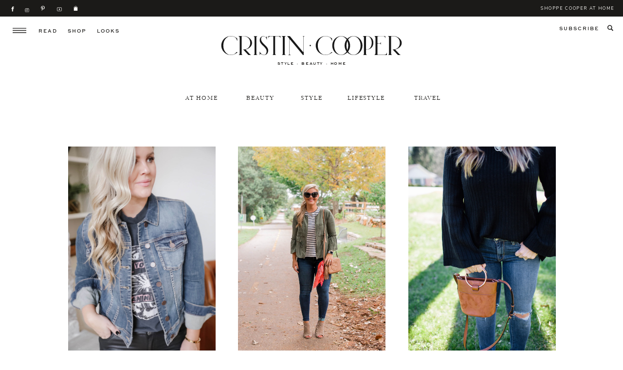

--- FILE ---
content_type: text/html; charset=UTF-8
request_url: https://cristincooper.com/tag/denim/
body_size: 29794
content:
<!DOCTYPE html>
<html lang="en-US" class="d">
<head>
<link rel="stylesheet" type="text/css" href="//lib.showit.co/engine/2.6.1/showit.css" />
<meta name='robots' content='index, follow, max-image-preview:large, max-snippet:-1, max-video-preview:-1' />

	<!-- This site is optimized with the Yoast SEO Premium plugin v20.4 (Yoast SEO v20.4) - https://yoast.com/wordpress/plugins/seo/ -->
	<title>denim Archives - Cristin Cooper</title>
	<link rel="canonical" href="https://cristincooper.com/tag/denim/" />
	<meta property="og:locale" content="en_US" />
	<meta property="og:type" content="article" />
	<meta property="og:title" content="denim Archives" />
	<meta property="og:url" content="https://cristincooper.com/tag/denim/" />
	<meta property="og:site_name" content="Cristin Cooper" />
	<meta name="twitter:card" content="summary_large_image" />
	<meta name="twitter:site" content="@cristincooper" />
	<script type="application/ld+json" class="yoast-schema-graph">{"@context":"https://schema.org","@graph":[{"@type":"CollectionPage","@id":"https://cristincooper.com/tag/denim/","url":"https://cristincooper.com/tag/denim/","name":"denim Archives - Cristin Cooper","isPartOf":{"@id":"https://cristincooper.com/#website"},"primaryImageOfPage":{"@id":"https://cristincooper.com/tag/denim/#primaryimage"},"image":{"@id":"https://cristincooper.com/tag/denim/#primaryimage"},"thumbnailUrl":"https://cristincooper.com/wp-content/uploads/2019/11/Cristin-Cooper-Denim-under-100-2-of-3.jpg","breadcrumb":{"@id":"https://cristincooper.com/tag/denim/#breadcrumb"},"inLanguage":"en-US"},{"@type":"ImageObject","inLanguage":"en-US","@id":"https://cristincooper.com/tag/denim/#primaryimage","url":"https://cristincooper.com/wp-content/uploads/2019/11/Cristin-Cooper-Denim-under-100-2-of-3.jpg","contentUrl":"https://cristincooper.com/wp-content/uploads/2019/11/Cristin-Cooper-Denim-under-100-2-of-3.jpg","width":1333,"height":2000,"caption":"Kut with the Kloth Denim Jacket"},{"@type":"BreadcrumbList","@id":"https://cristincooper.com/tag/denim/#breadcrumb","itemListElement":[{"@type":"ListItem","position":1,"name":"Home","item":"https://cristincooper.com/"},{"@type":"ListItem","position":2,"name":"denim"}]},{"@type":"WebSite","@id":"https://cristincooper.com/#website","url":"https://cristincooper.com/","name":"Cristin Cooper","description":"A lifestyle blog written by Cristin Cooper","potentialAction":[{"@type":"SearchAction","target":{"@type":"EntryPoint","urlTemplate":"https://cristincooper.com/?s={search_term_string}"},"query-input":"required name=search_term_string"}],"inLanguage":"en-US"}]}</script>
	<!-- / Yoast SEO Premium plugin. -->


<link rel="alternate" type="application/rss+xml" title="Cristin Cooper &raquo; Feed" href="https://cristincooper.com/feed/" />
<link rel="alternate" type="application/rss+xml" title="Cristin Cooper &raquo; Comments Feed" href="https://cristincooper.com/comments/feed/" />
<link rel="alternate" type="application/rss+xml" title="Cristin Cooper &raquo; denim Tag Feed" href="https://cristincooper.com/tag/denim/feed/" />
<script type="text/javascript">
/* <![CDATA[ */
window._wpemojiSettings = {"baseUrl":"https:\/\/s.w.org\/images\/core\/emoji\/16.0.1\/72x72\/","ext":".png","svgUrl":"https:\/\/s.w.org\/images\/core\/emoji\/16.0.1\/svg\/","svgExt":".svg","source":{"concatemoji":"https:\/\/cristincooper.com\/wp-includes\/js\/wp-emoji-release.min.js?ver=6.8.3"}};
/*! This file is auto-generated */
!function(s,n){var o,i,e;function c(e){try{var t={supportTests:e,timestamp:(new Date).valueOf()};sessionStorage.setItem(o,JSON.stringify(t))}catch(e){}}function p(e,t,n){e.clearRect(0,0,e.canvas.width,e.canvas.height),e.fillText(t,0,0);var t=new Uint32Array(e.getImageData(0,0,e.canvas.width,e.canvas.height).data),a=(e.clearRect(0,0,e.canvas.width,e.canvas.height),e.fillText(n,0,0),new Uint32Array(e.getImageData(0,0,e.canvas.width,e.canvas.height).data));return t.every(function(e,t){return e===a[t]})}function u(e,t){e.clearRect(0,0,e.canvas.width,e.canvas.height),e.fillText(t,0,0);for(var n=e.getImageData(16,16,1,1),a=0;a<n.data.length;a++)if(0!==n.data[a])return!1;return!0}function f(e,t,n,a){switch(t){case"flag":return n(e,"\ud83c\udff3\ufe0f\u200d\u26a7\ufe0f","\ud83c\udff3\ufe0f\u200b\u26a7\ufe0f")?!1:!n(e,"\ud83c\udde8\ud83c\uddf6","\ud83c\udde8\u200b\ud83c\uddf6")&&!n(e,"\ud83c\udff4\udb40\udc67\udb40\udc62\udb40\udc65\udb40\udc6e\udb40\udc67\udb40\udc7f","\ud83c\udff4\u200b\udb40\udc67\u200b\udb40\udc62\u200b\udb40\udc65\u200b\udb40\udc6e\u200b\udb40\udc67\u200b\udb40\udc7f");case"emoji":return!a(e,"\ud83e\udedf")}return!1}function g(e,t,n,a){var r="undefined"!=typeof WorkerGlobalScope&&self instanceof WorkerGlobalScope?new OffscreenCanvas(300,150):s.createElement("canvas"),o=r.getContext("2d",{willReadFrequently:!0}),i=(o.textBaseline="top",o.font="600 32px Arial",{});return e.forEach(function(e){i[e]=t(o,e,n,a)}),i}function t(e){var t=s.createElement("script");t.src=e,t.defer=!0,s.head.appendChild(t)}"undefined"!=typeof Promise&&(o="wpEmojiSettingsSupports",i=["flag","emoji"],n.supports={everything:!0,everythingExceptFlag:!0},e=new Promise(function(e){s.addEventListener("DOMContentLoaded",e,{once:!0})}),new Promise(function(t){var n=function(){try{var e=JSON.parse(sessionStorage.getItem(o));if("object"==typeof e&&"number"==typeof e.timestamp&&(new Date).valueOf()<e.timestamp+604800&&"object"==typeof e.supportTests)return e.supportTests}catch(e){}return null}();if(!n){if("undefined"!=typeof Worker&&"undefined"!=typeof OffscreenCanvas&&"undefined"!=typeof URL&&URL.createObjectURL&&"undefined"!=typeof Blob)try{var e="postMessage("+g.toString()+"("+[JSON.stringify(i),f.toString(),p.toString(),u.toString()].join(",")+"));",a=new Blob([e],{type:"text/javascript"}),r=new Worker(URL.createObjectURL(a),{name:"wpTestEmojiSupports"});return void(r.onmessage=function(e){c(n=e.data),r.terminate(),t(n)})}catch(e){}c(n=g(i,f,p,u))}t(n)}).then(function(e){for(var t in e)n.supports[t]=e[t],n.supports.everything=n.supports.everything&&n.supports[t],"flag"!==t&&(n.supports.everythingExceptFlag=n.supports.everythingExceptFlag&&n.supports[t]);n.supports.everythingExceptFlag=n.supports.everythingExceptFlag&&!n.supports.flag,n.DOMReady=!1,n.readyCallback=function(){n.DOMReady=!0}}).then(function(){return e}).then(function(){var e;n.supports.everything||(n.readyCallback(),(e=n.source||{}).concatemoji?t(e.concatemoji):e.wpemoji&&e.twemoji&&(t(e.twemoji),t(e.wpemoji)))}))}((window,document),window._wpemojiSettings);
/* ]]> */
</script>
<link rel='stylesheet' id='pt-cv-public-style-css' href='https://cristincooper.com/wp-content/plugins/content-views-query-and-display-post-page/public/assets/css/cv.css?ver=4.0.2' type='text/css' media='all' />
<link rel='stylesheet' id='pt-cv-public-pro-style-css' href='https://cristincooper.com/wp-content/plugins/pt-content-views-pro/public/assets/css/cvpro.min.css?ver=5.9.3.1' type='text/css' media='all' />
<link rel='stylesheet' id='wprm-public-css' href='https://cristincooper.com/wp-content/plugins/wp-recipe-maker/dist/public-modern.css?ver=9.8.0' type='text/css' media='all' />
<style id='wp-emoji-styles-inline-css' type='text/css'>

	img.wp-smiley, img.emoji {
		display: inline !important;
		border: none !important;
		box-shadow: none !important;
		height: 1em !important;
		width: 1em !important;
		margin: 0 0.07em !important;
		vertical-align: -0.1em !important;
		background: none !important;
		padding: 0 !important;
	}
</style>
<link rel='stylesheet' id='wp-block-library-css' href='https://cristincooper.com/wp-includes/css/dist/block-library/style.min.css?ver=6.8.3' type='text/css' media='all' />
<style id='classic-theme-styles-inline-css' type='text/css'>
/*! This file is auto-generated */
.wp-block-button__link{color:#fff;background-color:#32373c;border-radius:9999px;box-shadow:none;text-decoration:none;padding:calc(.667em + 2px) calc(1.333em + 2px);font-size:1.125em}.wp-block-file__button{background:#32373c;color:#fff;text-decoration:none}
</style>
<style id='global-styles-inline-css' type='text/css'>
:root{--wp--preset--aspect-ratio--square: 1;--wp--preset--aspect-ratio--4-3: 4/3;--wp--preset--aspect-ratio--3-4: 3/4;--wp--preset--aspect-ratio--3-2: 3/2;--wp--preset--aspect-ratio--2-3: 2/3;--wp--preset--aspect-ratio--16-9: 16/9;--wp--preset--aspect-ratio--9-16: 9/16;--wp--preset--color--black: #000000;--wp--preset--color--cyan-bluish-gray: #abb8c3;--wp--preset--color--white: #ffffff;--wp--preset--color--pale-pink: #f78da7;--wp--preset--color--vivid-red: #cf2e2e;--wp--preset--color--luminous-vivid-orange: #ff6900;--wp--preset--color--luminous-vivid-amber: #fcb900;--wp--preset--color--light-green-cyan: #7bdcb5;--wp--preset--color--vivid-green-cyan: #00d084;--wp--preset--color--pale-cyan-blue: #8ed1fc;--wp--preset--color--vivid-cyan-blue: #0693e3;--wp--preset--color--vivid-purple: #9b51e0;--wp--preset--gradient--vivid-cyan-blue-to-vivid-purple: linear-gradient(135deg,rgba(6,147,227,1) 0%,rgb(155,81,224) 100%);--wp--preset--gradient--light-green-cyan-to-vivid-green-cyan: linear-gradient(135deg,rgb(122,220,180) 0%,rgb(0,208,130) 100%);--wp--preset--gradient--luminous-vivid-amber-to-luminous-vivid-orange: linear-gradient(135deg,rgba(252,185,0,1) 0%,rgba(255,105,0,1) 100%);--wp--preset--gradient--luminous-vivid-orange-to-vivid-red: linear-gradient(135deg,rgba(255,105,0,1) 0%,rgb(207,46,46) 100%);--wp--preset--gradient--very-light-gray-to-cyan-bluish-gray: linear-gradient(135deg,rgb(238,238,238) 0%,rgb(169,184,195) 100%);--wp--preset--gradient--cool-to-warm-spectrum: linear-gradient(135deg,rgb(74,234,220) 0%,rgb(151,120,209) 20%,rgb(207,42,186) 40%,rgb(238,44,130) 60%,rgb(251,105,98) 80%,rgb(254,248,76) 100%);--wp--preset--gradient--blush-light-purple: linear-gradient(135deg,rgb(255,206,236) 0%,rgb(152,150,240) 100%);--wp--preset--gradient--blush-bordeaux: linear-gradient(135deg,rgb(254,205,165) 0%,rgb(254,45,45) 50%,rgb(107,0,62) 100%);--wp--preset--gradient--luminous-dusk: linear-gradient(135deg,rgb(255,203,112) 0%,rgb(199,81,192) 50%,rgb(65,88,208) 100%);--wp--preset--gradient--pale-ocean: linear-gradient(135deg,rgb(255,245,203) 0%,rgb(182,227,212) 50%,rgb(51,167,181) 100%);--wp--preset--gradient--electric-grass: linear-gradient(135deg,rgb(202,248,128) 0%,rgb(113,206,126) 100%);--wp--preset--gradient--midnight: linear-gradient(135deg,rgb(2,3,129) 0%,rgb(40,116,252) 100%);--wp--preset--font-size--small: 13px;--wp--preset--font-size--medium: 20px;--wp--preset--font-size--large: 36px;--wp--preset--font-size--x-large: 42px;--wp--preset--spacing--20: 0.44rem;--wp--preset--spacing--30: 0.67rem;--wp--preset--spacing--40: 1rem;--wp--preset--spacing--50: 1.5rem;--wp--preset--spacing--60: 2.25rem;--wp--preset--spacing--70: 3.38rem;--wp--preset--spacing--80: 5.06rem;--wp--preset--shadow--natural: 6px 6px 9px rgba(0, 0, 0, 0.2);--wp--preset--shadow--deep: 12px 12px 50px rgba(0, 0, 0, 0.4);--wp--preset--shadow--sharp: 6px 6px 0px rgba(0, 0, 0, 0.2);--wp--preset--shadow--outlined: 6px 6px 0px -3px rgba(255, 255, 255, 1), 6px 6px rgba(0, 0, 0, 1);--wp--preset--shadow--crisp: 6px 6px 0px rgba(0, 0, 0, 1);}:where(.is-layout-flex){gap: 0.5em;}:where(.is-layout-grid){gap: 0.5em;}body .is-layout-flex{display: flex;}.is-layout-flex{flex-wrap: wrap;align-items: center;}.is-layout-flex > :is(*, div){margin: 0;}body .is-layout-grid{display: grid;}.is-layout-grid > :is(*, div){margin: 0;}:where(.wp-block-columns.is-layout-flex){gap: 2em;}:where(.wp-block-columns.is-layout-grid){gap: 2em;}:where(.wp-block-post-template.is-layout-flex){gap: 1.25em;}:where(.wp-block-post-template.is-layout-grid){gap: 1.25em;}.has-black-color{color: var(--wp--preset--color--black) !important;}.has-cyan-bluish-gray-color{color: var(--wp--preset--color--cyan-bluish-gray) !important;}.has-white-color{color: var(--wp--preset--color--white) !important;}.has-pale-pink-color{color: var(--wp--preset--color--pale-pink) !important;}.has-vivid-red-color{color: var(--wp--preset--color--vivid-red) !important;}.has-luminous-vivid-orange-color{color: var(--wp--preset--color--luminous-vivid-orange) !important;}.has-luminous-vivid-amber-color{color: var(--wp--preset--color--luminous-vivid-amber) !important;}.has-light-green-cyan-color{color: var(--wp--preset--color--light-green-cyan) !important;}.has-vivid-green-cyan-color{color: var(--wp--preset--color--vivid-green-cyan) !important;}.has-pale-cyan-blue-color{color: var(--wp--preset--color--pale-cyan-blue) !important;}.has-vivid-cyan-blue-color{color: var(--wp--preset--color--vivid-cyan-blue) !important;}.has-vivid-purple-color{color: var(--wp--preset--color--vivid-purple) !important;}.has-black-background-color{background-color: var(--wp--preset--color--black) !important;}.has-cyan-bluish-gray-background-color{background-color: var(--wp--preset--color--cyan-bluish-gray) !important;}.has-white-background-color{background-color: var(--wp--preset--color--white) !important;}.has-pale-pink-background-color{background-color: var(--wp--preset--color--pale-pink) !important;}.has-vivid-red-background-color{background-color: var(--wp--preset--color--vivid-red) !important;}.has-luminous-vivid-orange-background-color{background-color: var(--wp--preset--color--luminous-vivid-orange) !important;}.has-luminous-vivid-amber-background-color{background-color: var(--wp--preset--color--luminous-vivid-amber) !important;}.has-light-green-cyan-background-color{background-color: var(--wp--preset--color--light-green-cyan) !important;}.has-vivid-green-cyan-background-color{background-color: var(--wp--preset--color--vivid-green-cyan) !important;}.has-pale-cyan-blue-background-color{background-color: var(--wp--preset--color--pale-cyan-blue) !important;}.has-vivid-cyan-blue-background-color{background-color: var(--wp--preset--color--vivid-cyan-blue) !important;}.has-vivid-purple-background-color{background-color: var(--wp--preset--color--vivid-purple) !important;}.has-black-border-color{border-color: var(--wp--preset--color--black) !important;}.has-cyan-bluish-gray-border-color{border-color: var(--wp--preset--color--cyan-bluish-gray) !important;}.has-white-border-color{border-color: var(--wp--preset--color--white) !important;}.has-pale-pink-border-color{border-color: var(--wp--preset--color--pale-pink) !important;}.has-vivid-red-border-color{border-color: var(--wp--preset--color--vivid-red) !important;}.has-luminous-vivid-orange-border-color{border-color: var(--wp--preset--color--luminous-vivid-orange) !important;}.has-luminous-vivid-amber-border-color{border-color: var(--wp--preset--color--luminous-vivid-amber) !important;}.has-light-green-cyan-border-color{border-color: var(--wp--preset--color--light-green-cyan) !important;}.has-vivid-green-cyan-border-color{border-color: var(--wp--preset--color--vivid-green-cyan) !important;}.has-pale-cyan-blue-border-color{border-color: var(--wp--preset--color--pale-cyan-blue) !important;}.has-vivid-cyan-blue-border-color{border-color: var(--wp--preset--color--vivid-cyan-blue) !important;}.has-vivid-purple-border-color{border-color: var(--wp--preset--color--vivid-purple) !important;}.has-vivid-cyan-blue-to-vivid-purple-gradient-background{background: var(--wp--preset--gradient--vivid-cyan-blue-to-vivid-purple) !important;}.has-light-green-cyan-to-vivid-green-cyan-gradient-background{background: var(--wp--preset--gradient--light-green-cyan-to-vivid-green-cyan) !important;}.has-luminous-vivid-amber-to-luminous-vivid-orange-gradient-background{background: var(--wp--preset--gradient--luminous-vivid-amber-to-luminous-vivid-orange) !important;}.has-luminous-vivid-orange-to-vivid-red-gradient-background{background: var(--wp--preset--gradient--luminous-vivid-orange-to-vivid-red) !important;}.has-very-light-gray-to-cyan-bluish-gray-gradient-background{background: var(--wp--preset--gradient--very-light-gray-to-cyan-bluish-gray) !important;}.has-cool-to-warm-spectrum-gradient-background{background: var(--wp--preset--gradient--cool-to-warm-spectrum) !important;}.has-blush-light-purple-gradient-background{background: var(--wp--preset--gradient--blush-light-purple) !important;}.has-blush-bordeaux-gradient-background{background: var(--wp--preset--gradient--blush-bordeaux) !important;}.has-luminous-dusk-gradient-background{background: var(--wp--preset--gradient--luminous-dusk) !important;}.has-pale-ocean-gradient-background{background: var(--wp--preset--gradient--pale-ocean) !important;}.has-electric-grass-gradient-background{background: var(--wp--preset--gradient--electric-grass) !important;}.has-midnight-gradient-background{background: var(--wp--preset--gradient--midnight) !important;}.has-small-font-size{font-size: var(--wp--preset--font-size--small) !important;}.has-medium-font-size{font-size: var(--wp--preset--font-size--medium) !important;}.has-large-font-size{font-size: var(--wp--preset--font-size--large) !important;}.has-x-large-font-size{font-size: var(--wp--preset--font-size--x-large) !important;}
:where(.wp-block-post-template.is-layout-flex){gap: 1.25em;}:where(.wp-block-post-template.is-layout-grid){gap: 1.25em;}
:where(.wp-block-columns.is-layout-flex){gap: 2em;}:where(.wp-block-columns.is-layout-grid){gap: 2em;}
:root :where(.wp-block-pullquote){font-size: 1.5em;line-height: 1.6;}
</style>
<link rel='stylesheet' id='wprmp-public-css' href='https://cristincooper.com/wp-content/plugins/wp-recipe-maker-premium/dist/public-premium.css?ver=9.6.1' type='text/css' media='all' />
<style id='akismet-widget-style-inline-css' type='text/css'>

			.a-stats {
				--akismet-color-mid-green: #357b49;
				--akismet-color-white: #fff;
				--akismet-color-light-grey: #f6f7f7;

				max-width: 350px;
				width: auto;
			}

			.a-stats * {
				all: unset;
				box-sizing: border-box;
			}

			.a-stats strong {
				font-weight: 600;
			}

			.a-stats a.a-stats__link,
			.a-stats a.a-stats__link:visited,
			.a-stats a.a-stats__link:active {
				background: var(--akismet-color-mid-green);
				border: none;
				box-shadow: none;
				border-radius: 8px;
				color: var(--akismet-color-white);
				cursor: pointer;
				display: block;
				font-family: -apple-system, BlinkMacSystemFont, 'Segoe UI', 'Roboto', 'Oxygen-Sans', 'Ubuntu', 'Cantarell', 'Helvetica Neue', sans-serif;
				font-weight: 500;
				padding: 12px;
				text-align: center;
				text-decoration: none;
				transition: all 0.2s ease;
			}

			/* Extra specificity to deal with TwentyTwentyOne focus style */
			.widget .a-stats a.a-stats__link:focus {
				background: var(--akismet-color-mid-green);
				color: var(--akismet-color-white);
				text-decoration: none;
			}

			.a-stats a.a-stats__link:hover {
				filter: brightness(110%);
				box-shadow: 0 4px 12px rgba(0, 0, 0, 0.06), 0 0 2px rgba(0, 0, 0, 0.16);
			}

			.a-stats .count {
				color: var(--akismet-color-white);
				display: block;
				font-size: 1.5em;
				line-height: 1.4;
				padding: 0 13px;
				white-space: nowrap;
			}
		
</style>
<link rel='stylesheet' id='pub-style-css' href='https://cristincooper.com/wp-content/themes/showit/pubs/ivmf8vxetymvcgjpgnvwrg/20251104170052Sw42dqx/assets/pub.css?ver=1762275671' type='text/css' media='all' />
<script type="text/javascript" src="https://cristincooper.com/wp-includes/js/jquery/jquery.min.js?ver=3.7.1" id="jquery-core-js"></script>
<script type="text/javascript" id="jquery-core-js-after">
/* <![CDATA[ */
$ = jQuery;
/* ]]> */
</script>
<script type="text/javascript" src="https://cristincooper.com/wp-includes/js/jquery/jquery-migrate.min.js?ver=3.4.1" id="jquery-migrate-js"></script>
<script type="text/javascript" src="https://cristincooper.com/wp-content/themes/showit/pubs/ivmf8vxetymvcgjpgnvwrg/20251104170052Sw42dqx/assets/pub.js?ver=1762275671" id="pub-script-js"></script>
<link rel="https://api.w.org/" href="https://cristincooper.com/wp-json/" /><link rel="alternate" title="JSON" type="application/json" href="https://cristincooper.com/wp-json/wp/v2/tags/137" /><link rel="EditURI" type="application/rsd+xml" title="RSD" href="https://cristincooper.com/xmlrpc.php?rsd" />
<style type="text/css"> .tippy-box[data-theme~="wprm"] { background-color: #333333; color: #FFFFFF; } .tippy-box[data-theme~="wprm"][data-placement^="top"] > .tippy-arrow::before { border-top-color: #333333; } .tippy-box[data-theme~="wprm"][data-placement^="bottom"] > .tippy-arrow::before { border-bottom-color: #333333; } .tippy-box[data-theme~="wprm"][data-placement^="left"] > .tippy-arrow::before { border-left-color: #333333; } .tippy-box[data-theme~="wprm"][data-placement^="right"] > .tippy-arrow::before { border-right-color: #333333; } .tippy-box[data-theme~="wprm"] a { color: #FFFFFF; } .wprm-comment-rating svg { width: 18px !important; height: 18px !important; } img.wprm-comment-rating { width: 90px !important; height: 18px !important; } body { --comment-rating-star-color: #343434; } body { --wprm-popup-font-size: 16px; } body { --wprm-popup-background: #ffffff; } body { --wprm-popup-title: #000000; } body { --wprm-popup-content: #444444; } body { --wprm-popup-button-background: #444444; } body { --wprm-popup-button-text: #ffffff; }</style><style type="text/css">.wprm-glossary-term {color: #5A822B;text-decoration: underline;cursor: help;}</style><style type="text/css">.wprm-recipe-template-snippet-basic-buttons {
    font-family: inherit; /* wprm_font_family type=font */
    font-size: 0.9em; /* wprm_font_size type=font_size */
    text-align: center; /* wprm_text_align type=align */
    margin-top: 0px; /* wprm_margin_top type=size */
    margin-bottom: 10px; /* wprm_margin_bottom type=size */
}
.wprm-recipe-template-snippet-basic-buttons a  {
    margin: 5px; /* wprm_margin_button type=size */
    margin: 5px; /* wprm_margin_button type=size */
}

.wprm-recipe-template-snippet-basic-buttons a:first-child {
    margin-left: 0;
}
.wprm-recipe-template-snippet-basic-buttons a:last-child {
    margin-right: 0;
}.wprm-recipe-template-cristin-cooper---branded-recipe {
    margin: 20px auto;
    background-color: #fcfaf7; /*wprm_background type=color*/
    font-family: ; /*wprm_main_font_family type=font*/
    font-size: 15px; /*wprm_main_font_size type=font_size*/
    line-height: 1.7em; /*wprm_main_line_height type=font_size*/
    color: #1b1a18; /*wprm_main_text type=color*/
    max-width: 650px; /*wprm_max_width type=size*/
}
.wprm-recipe-template-cristin-cooper---branded-recipe a {
    color: #1b1a18; /*wprm_link type=color*/
}
.wprm-recipe-template-cristin-cooper---branded-recipe p, .wprm-recipe-template-cristin-cooper---branded-recipe li {
    font-family: 'Kudryashev Headline' !important;
    font-size: 1em !important;
    line-height: 1.7em; /*wprm_main_line_height type=font_size*/
}
.wprm-recipe-template-cristin-cooper---branded-recipe li {
    margin: 0 0 0 32px !important;
    padding: 0 !important;
}
.rtl .wprm-recipe-template-cristin-cooper---branded-recipe li {
    font-family: 'Kudryashev Headline' !important;
    margin: 0 32px 0 0 !important;
}
.wprm-recipe-template-cristin-cooper---branded-recipe ol, .wprm-recipe-template-cristin-cooper---branded-recipe ul {
    font-family: 'Kudryashev Headline' !important;
    margin: 0 !important;
    padding: 0 !important;
}
.wprm-recipe-template-cristin-cooper---branded-recipe br {
    display: none;
}
.wprm-recipe-template-cristin-cooper---branded-recipe .wprm-recipe-name,
.wprm-recipe-template-cristin-cooper---branded-recipe .wprm-recipe-header {
    font-family: 'The Seasons Light' !important;
    color: #1b1a18; /*wprm_header_text type=color*/
    line-height: 1.4em; /*wprm_header_line_height type=font_size*/
}
.wprm-recipe-template-cristin-cooper---branded-recipe h1,
.wprm-recipe-template-cristin-cooper---branded-recipe h2,
.wprm-recipe-template-cristin-cooper---branded-recipe h3,
.wprm-recipe-template-cristin-cooper---branded-recipe h4,
.wprm-recipe-template-cristin-cooper---branded-recipe h5,
.wprm-recipe-template-cristin-cooper---branded-recipe h6 {
    font-family: -apple-system, BlinkMacSystemFont, "Segoe UI", Roboto, Oxygen-Sans, Ubuntu, Cantarell, "Helvetica Neue", sans-serif; /*wprm_header_font_family type=font*/
    color: #1b1a18; /*wprm_header_text type=color*/
    line-height: 1.4em; /*wprm_header_line_height type=font_size*/
    margin: 0 !important;
    padding: 0 !important;
}
.wprm-recipe-template-cristin-cooper---branded-recipe .wprm-recipe-header {
    margin-top: 1.2em !important;
}
.wprm-recipe-template-cristin-cooper---branded-recipe h1 {
    font-family: 'The Seasons Light' !important;
    font-size: 40px; /*wprm_h1_size type=font_size*/
}
.wprm-recipe-template-cristin-cooper---branded-recipe h2 {
    font-family: 'The Seasons Light' !important;
    font-size: 50px; /*wprm_h2_size type=font_size*/
}
.wprm-recipe-template-cristin-cooper---branded-recipe h3 {
    font-family: 'Kudryashev Headline' !important;
    font-size: %wprm_h3_size%;
}
.wprm-recipe-template-cristin-cooper---branded-recipe h4 {
    font-family: 'Kudryashev Headline' !important;
    font-size: 16px; /*wprm_h4_size type=font_size*/
}
.wprm-recipe-template-cristin-cooper---branded-recipe h5 {
    font-family: 'Kudryashev Headline' !important;
    font-size: 17px; /*wprm_h5_size type=font_size*/
}
.wprm-recipe-template-cristin-cooper---branded-recipe h6 {
    font-family: 'Kudryashev Headline' !important;
    font-size: 12px; /*wprm_h6_size type=font_size*/
}
.wprm-recipe-template-cristin-cooper---branded-recipe {
    border-style: solid; /*wprm_border_style type=border*/
    border-width: 1px; /*wprm_border_width type=size*/
    border-color: #f0e4dc; /*wprm_border type=color*/
    border-radius: 0px; /*wprm_border_radius type=size*/
    padding: 10px;
}
.wprm-recipe-summary.wprm-block-text-normal, .wprm-recipe-notes {  
    font-family: 'Kudryashev Headline' !important; 
}
.wprm-recipe-details-label, .wprm-recipe a.wprm-recipe-link {     
    font-family: 'Sweetsans' !important; 
    font-size: 0.6em !important; 
    text-transform: uppercase !important;
    font-style: normal !important; /* Ensures no italics */
}.wprm-recipe-template-compact-howto {
    margin: 20px auto;
    background-color: #fafafa; /* wprm_background type=color */
    font-family: -apple-system, BlinkMacSystemFont, "Segoe UI", Roboto, Oxygen-Sans, Ubuntu, Cantarell, "Helvetica Neue", sans-serif; /* wprm_main_font_family type=font */
    font-size: 0.9em; /* wprm_main_font_size type=font_size */
    line-height: 1.5em; /* wprm_main_line_height type=font_size */
    color: #333333; /* wprm_main_text type=color */
    max-width: 650px; /* wprm_max_width type=size */
}
.wprm-recipe-template-compact-howto a {
    color: #3498db; /* wprm_link type=color */
}
.wprm-recipe-template-compact-howto p, .wprm-recipe-template-compact-howto li {
    font-family: -apple-system, BlinkMacSystemFont, "Segoe UI", Roboto, Oxygen-Sans, Ubuntu, Cantarell, "Helvetica Neue", sans-serif; /* wprm_main_font_family type=font */
    font-size: 1em !important;
    line-height: 1.5em !important; /* wprm_main_line_height type=font_size */
}
.wprm-recipe-template-compact-howto li {
    margin: 0 0 0 32px !important;
    padding: 0 !important;
}
.rtl .wprm-recipe-template-compact-howto li {
    margin: 0 32px 0 0 !important;
}
.wprm-recipe-template-compact-howto ol, .wprm-recipe-template-compact-howto ul {
    margin: 0 !important;
    padding: 0 !important;
}
.wprm-recipe-template-compact-howto br {
    display: none;
}
.wprm-recipe-template-compact-howto .wprm-recipe-name,
.wprm-recipe-template-compact-howto .wprm-recipe-header {
    font-family: -apple-system, BlinkMacSystemFont, "Segoe UI", Roboto, Oxygen-Sans, Ubuntu, Cantarell, "Helvetica Neue", sans-serif; /* wprm_header_font_family type=font */
    color: #000000; /* wprm_header_text type=color */
    line-height: 1.3em; /* wprm_header_line_height type=font_size */
}
.wprm-recipe-template-compact-howto h1,
.wprm-recipe-template-compact-howto h2,
.wprm-recipe-template-compact-howto h3,
.wprm-recipe-template-compact-howto h4,
.wprm-recipe-template-compact-howto h5,
.wprm-recipe-template-compact-howto h6 {
    font-family: -apple-system, BlinkMacSystemFont, "Segoe UI", Roboto, Oxygen-Sans, Ubuntu, Cantarell, "Helvetica Neue", sans-serif; /* wprm_header_font_family type=font */
    color: #212121; /* wprm_header_text type=color */
    line-height: 1.3em; /* wprm_header_line_height type=font_size */
    margin: 0 !important;
    padding: 0 !important;
}
.wprm-recipe-template-compact-howto .wprm-recipe-header {
    margin-top: 1.2em !important;
}
.wprm-recipe-template-compact-howto h1 {
    font-size: 2em; /* wprm_h1_size type=font_size */
}
.wprm-recipe-template-compact-howto h2 {
    font-size: 1.8em; /* wprm_h2_size type=font_size */
}
.wprm-recipe-template-compact-howto h3 {
    font-size: 1.2em; /* wprm_h3_size type=font_size */
}
.wprm-recipe-template-compact-howto h4 {
    font-size: 1em; /* wprm_h4_size type=font_size */
}
.wprm-recipe-template-compact-howto h5 {
    font-size: 1em; /* wprm_h5_size type=font_size */
}
.wprm-recipe-template-compact-howto h6 {
    font-size: 1em; /* wprm_h6_size type=font_size */
}.wprm-recipe-template-compact-howto {
	border-style: solid; /* wprm_border_style type=border */
	border-width: 1px; /* wprm_border_width type=size */
	border-color: #777777; /* wprm_border type=color */
	border-radius: 0px; /* wprm_border_radius type=size */
	padding: 10px;
}.wprm-recipe-template-chic {
    margin: 20px auto;
    background-color: #fafafa; /* wprm_background type=color */
    font-family: -apple-system, BlinkMacSystemFont, "Segoe UI", Roboto, Oxygen-Sans, Ubuntu, Cantarell, "Helvetica Neue", sans-serif; /* wprm_main_font_family type=font */
    font-size: 0.9em; /* wprm_main_font_size type=font_size */
    line-height: 1.5em; /* wprm_main_line_height type=font_size */
    color: #333333; /* wprm_main_text type=color */
    max-width: 650px; /* wprm_max_width type=size */
}
.wprm-recipe-template-chic a {
    color: #3498db; /* wprm_link type=color */
}
.wprm-recipe-template-chic p, .wprm-recipe-template-chic li {
    font-family: -apple-system, BlinkMacSystemFont, "Segoe UI", Roboto, Oxygen-Sans, Ubuntu, Cantarell, "Helvetica Neue", sans-serif; /* wprm_main_font_family type=font */
    font-size: 1em !important;
    line-height: 1.5em !important; /* wprm_main_line_height type=font_size */
}
.wprm-recipe-template-chic li {
    margin: 0 0 0 32px !important;
    padding: 0 !important;
}
.rtl .wprm-recipe-template-chic li {
    margin: 0 32px 0 0 !important;
}
.wprm-recipe-template-chic ol, .wprm-recipe-template-chic ul {
    margin: 0 !important;
    padding: 0 !important;
}
.wprm-recipe-template-chic br {
    display: none;
}
.wprm-recipe-template-chic .wprm-recipe-name,
.wprm-recipe-template-chic .wprm-recipe-header {
    font-family: -apple-system, BlinkMacSystemFont, "Segoe UI", Roboto, Oxygen-Sans, Ubuntu, Cantarell, "Helvetica Neue", sans-serif; /* wprm_header_font_family type=font */
    color: #000000; /* wprm_header_text type=color */
    line-height: 1.3em; /* wprm_header_line_height type=font_size */
}
.wprm-recipe-template-chic h1,
.wprm-recipe-template-chic h2,
.wprm-recipe-template-chic h3,
.wprm-recipe-template-chic h4,
.wprm-recipe-template-chic h5,
.wprm-recipe-template-chic h6 {
    font-family: -apple-system, BlinkMacSystemFont, "Segoe UI", Roboto, Oxygen-Sans, Ubuntu, Cantarell, "Helvetica Neue", sans-serif; /* wprm_header_font_family type=font */
    color: #212121; /* wprm_header_text type=color */
    line-height: 1.3em; /* wprm_header_line_height type=font_size */
    margin: 0 !important;
    padding: 0 !important;
}
.wprm-recipe-template-chic .wprm-recipe-header {
    margin-top: 1.2em !important;
}
.wprm-recipe-template-chic h1 {
    font-size: 2em; /* wprm_h1_size type=font_size */
}
.wprm-recipe-template-chic h2 {
    font-size: 1.8em; /* wprm_h2_size type=font_size */
}
.wprm-recipe-template-chic h3 {
    font-size: 1.2em; /* wprm_h3_size type=font_size */
}
.wprm-recipe-template-chic h4 {
    font-size: 1em; /* wprm_h4_size type=font_size */
}
.wprm-recipe-template-chic h5 {
    font-size: 1em; /* wprm_h5_size type=font_size */
}
.wprm-recipe-template-chic h6 {
    font-size: 1em; /* wprm_h6_size type=font_size */
}.wprm-recipe-template-chic {
    font-size: 1em; /* wprm_main_font_size type=font_size */
	border-style: solid; /* wprm_border_style type=border */
	border-width: 1px; /* wprm_border_width type=size */
	border-color: #E0E0E0; /* wprm_border type=color */
    padding: 10px;
    background-color: #ffffff; /* wprm_background type=color */
    max-width: 950px; /* wprm_max_width type=size */
}
.wprm-recipe-template-chic a {
    color: #5A822B; /* wprm_link type=color */
}
.wprm-recipe-template-chic .wprm-recipe-name {
    line-height: 1.3em;
    font-weight: bold;
}
.wprm-recipe-template-chic .wprm-template-chic-buttons {
	clear: both;
    font-size: 0.9em;
    text-align: center;
}
.wprm-recipe-template-chic .wprm-template-chic-buttons .wprm-recipe-icon {
    margin-right: 5px;
}
.wprm-recipe-template-chic .wprm-recipe-header {
	margin-bottom: 0.5em !important;
}
.wprm-recipe-template-chic .wprm-nutrition-label-container {
	font-size: 0.9em;
}
.wprm-recipe-template-chic .wprm-call-to-action {
	border-radius: 3px;
}</style>
<style>
	.page-id-42741 .cvp-live-filter.cvp-button .cvp-label { display:none !important; }
</style>
<link rel="icon" href="https://cristincooper.com/wp-content/uploads/2023/05/cropped-icon-2-32x32.png" sizes="32x32" />
<link rel="icon" href="https://cristincooper.com/wp-content/uploads/2023/05/cropped-icon-2-192x192.png" sizes="192x192" />
<link rel="apple-touch-icon" href="https://cristincooper.com/wp-content/uploads/2023/05/cropped-icon-2-180x180.png" />
<meta name="msapplication-TileImage" content="https://cristincooper.com/wp-content/uploads/2023/05/cropped-icon-2-270x270.png" />
			<style type="text/css" id="pt-cv-custom-style-d14a899ciz">.cvp-live-filter.cvp-button input[type=radio]:checked~div {
    background: #ffffff;
    color: #bc9d8f;
    border-bottom: 2px solid #bc9d8fd4;
}</style>
					<style type="text/css" id="wp-custom-css">
			.breadcrumb.pt-cv-filter-bar>li {
    display: inline-block;
    margin-bottom: 5px !important;

}

#pt-cv-filter-bar-fad7cd3txf-daily-look-category {
    margin-bottom: 20px !important;
}

.wp-block-image {
	padding: 0px 0px 20px 0px;
}
.wprm-recipe.wprm-recipe-snippet.wprm-recipe-template-snippet-basic-buttons { display:none;  }

.wprm-recipe-name.wprm-block-text-bold { font-size:32px !important; }
.wprm-align-left { text-align:left !important; font-size:20px !important; }

.se-wpt-pc a.wprm-recipe-link-button:link, .se-wpt-pc a.wprm-recipe-link-button:visited { font-family: 'Kudryashev Headline' !important; font-size:12px !important; font-weight:200 !important; font-style:normal !Important; text-transform:uppercase !important; }

.wprm-layout-column-container { max-width: 75%;
    margin: 13px auto; }		</style>
		
<meta charset="UTF-8" />
<meta name="viewport" content="width=device-width, initial-scale=1" />
<link rel="icon" type="image/png" href="//static.showit.co/200/pJWSFEidSVygGDVugz2eCQ/183694/untitled_design_1.png" />
<link rel="preconnect" href="https://static.showit.co" />

<link rel="preconnect" href="https://fonts.googleapis.com">
<link rel="preconnect" href="https://fonts.gstatic.com" crossorigin>
<link href="https://fonts.googleapis.com/css?family=Nunito+Sans:regular|Montserrat:600" rel="stylesheet" type="text/css"/>
<style>
@font-face{font-family:Kudryashev Headline;src:url('//static.showit.co/file/4vXw84EwSdKqHA7rtfQknw/shared/kudryashevheadline.woff');}
@font-face{font-family:Sweetsans;src:url('//static.showit.co/file/vuw2G8FuT6OVrbSqBZ_PJA/183694/sweet_-_sweetsans-medium-webfont.woff');}
@font-face{font-family:printed moments;src:url('//static.showit.co/file/HvWoKddpSkWxq1WhQ1-wJw/183694/printedmoments.woff');}
@font-face{font-family:The Seasons Light;src:url('//static.showit.co/file/DDBBU37WTkKP2IPJ3Dt8Hg/183694/theseasons-lt-webfont.woff');}
</style>
<script id="init_data" type="application/json">
{"mobile":{"w":320,"bgMediaType":"none","bgFillType":"color","bgColor":"colors-7"},"desktop":{"w":1200,"bgColor":"colors-7","bgMediaType":"none","bgFillType":"color"},"sid":"ivmf8vxetymvcgjpgnvwrg","break":768,"assetURL":"//static.showit.co","contactFormId":"183694/317123","cfAction":"aHR0cHM6Ly9jbGllbnRzZXJ2aWNlLnNob3dpdC5jby9jb250YWN0Zm9ybQ==","sgAction":"aHR0cHM6Ly9jbGllbnRzZXJ2aWNlLnNob3dpdC5jby9zb2NpYWxncmlk","blockData":[{"slug":"icons-message","visible":"d","states":[],"d":{"h":34,"w":1200,"bgFillType":"color","bgColor":"colors-0","bgMediaType":"none"},"m":{"h":36,"w":320,"bgFillType":"color","bgColor":"colors-0","bgMediaType":"none"}},{"slug":"scrolling-nav","visible":"a","states":[{"d":{"bgFillType":"color","bgColor":"#000000:0","bgMediaType":"none"},"m":{"bgFillType":"color","bgColor":"#000000:0","bgMediaType":"none"},"slug":"view-1"},{"d":{"bgFillType":"color","bgColor":"#000000:0","bgMediaType":"none"},"m":{"bgFillType":"color","bgColor":"#000000:0","bgMediaType":"none"},"slug":"view-2"}],"d":{"h":1,"w":1200,"locking":{"side":"st"},"trIn":{"type":"slide","direction":"Left"},"bgFillType":"color","bgColor":"#000000:0","bgMediaType":"none","tr":{"in":{"cl":"slideInLeft","d":"0.5","dl":"0"}}},"m":{"h":1,"w":320,"locking":{"side":"st"},"bgFillType":"color","bgColor":"#000000:0","bgMediaType":"none"},"stateTrans":[{},{}]},{"slug":"logo-content-background","visible":"a","states":[],"d":{"h":138,"w":1200,"bgFillType":"color","bgColor":"colors-7","bgMediaType":"none"},"m":{"h":76,"w":320,"bgFillType":"color","bgColor":"colors-7","bgMediaType":"none"}},{"slug":"categories","visible":"a","states":[],"d":{"h":59,"w":1200,"bgFillType":"color","bgColor":"#000000:0","bgMediaType":"none"},"m":{"h":61,"w":320,"bgFillType":"color","bgColor":"#000000:0","bgMediaType":"none"}},{"slug":"post-3-across","visible":"a","states":[{"d":{"bgFillType":"color","bgColor":"#000000:0","bgMediaType":"none"},"m":{"bgFillType":"color","bgColor":"#000000:0","bgMediaType":"none"},"slug":"post-1"},{"d":{"bgFillType":"color","bgColor":"#000000:0","bgMediaType":"none"},"m":{"bgFillType":"color","bgColor":"#000000:0","bgMediaType":"none"},"slug":"post-2"},{"d":{"bgFillType":"color","bgColor":"#000000:0","bgMediaType":"none"},"m":{"bgFillType":"color","bgColor":"#000000:0","bgMediaType":"none"},"slug":"post-3"}],"d":{"h":673,"w":1200,"nature":"dH","bgFillType":"color","bgColor":"colors-7","bgMediaType":"none"},"m":{"h":1246,"w":320,"bgFillType":"color","bgColor":"colors-7","bgMediaType":"none"},"stateTrans":[{},{},{}]},{"slug":"buffer-1","visible":"a","states":[],"d":{"h":51,"w":1200,"bgFillType":"color","bgColor":"colors-7","bgMediaType":"none"},"m":{"h":20,"w":320,"bgFillType":"color","bgColor":"colors-7","bgMediaType":"none"}},{"slug":"new-canvas","visible":"a","states":[],"d":{"h":99,"w":1200,"bgFillType":"color","bgColor":"colors-7","bgMediaType":"none"},"m":{"h":92,"w":320,"bgFillType":"color","bgColor":"colors-7","bgMediaType":"none"}},{"slug":"currently-loving-1","visible":"a","states":[],"d":{"h":405,"w":1200,"bgFillType":"color","bgColor":"#000000:0","bgMediaType":"none"},"m":{"h":474,"w":320,"bgFillType":"color","bgColor":"#000000:0","bgMediaType":"none"}},{"slug":"footer","visible":"a","states":[],"d":{"h":552,"w":1200,"bgFillType":"color","bgColor":"colors-1","bgMediaType":"none"},"m":{"h":599,"w":320,"bgFillType":"color","bgColor":"colors-1","bgMediaType":"none"}},{"slug":"navigation-open","visible":"a","states":[{"d":{"bgFillType":"color","bgColor":"#000000:0","bgMediaType":"none"},"m":{"bgFillType":"color","bgColor":"#000000:0","bgMediaType":"none"},"slug":"view-1"},{"d":{"bgFillType":"color","bgColor":"#000000:0","bgMediaType":"none"},"m":{"bgFillType":"color","bgColor":"#000000:0","bgMediaType":"none"},"slug":"view-2"}],"d":{"h":381,"w":1200,"locking":{"side":"t","offset":0},"trIn":{"type":"slide","duration":1,"direction":"Down"},"trOut":{"type":"slide","duration":1,"direction":"Up"},"bgFillType":"color","bgColor":"colors-3","bgMediaType":"none","tr":{"in":{"cl":"slideInDown","d":1,"dl":"0"},"out":{"cl":"slideOutUp","d":1,"dl":"0"}}},"m":{"h":629,"w":320,"locking":{"side":"t"},"nature":"wH","bgFillType":"color","bgColor":"#edebe2","bgMediaType":"none"},"stateTrans":[{},{}]}],"elementData":[{"type":"text","visible":"d","id":"icons-message_0","blockId":"icons-message","m":{"x":168,"y":15,"w":108,"h":21,"a":0,"lockV":"b"},"d":{"x":925,"y":10,"w":258,"h":19,"a":0,"lockH":"r","lockV":"t"}},{"type":"icon","visible":"a","id":"icons-message_1","blockId":"icons-message","m":{"x":112,"y":11,"w":12,"h":13,"a":0},"d":{"x":149,"y":10,"w":13,"h":12,"a":0,"lockH":"l"}},{"type":"icon","visible":"a","id":"icons-message_2","blockId":"icons-message","m":{"x":85,"y":11,"w":16,"h":13,"a":0},"d":{"x":114,"y":11,"w":16,"h":10,"a":0,"lockH":"l"}},{"type":"icon","visible":"a","id":"icons-message_3","blockId":"icons-message","m":{"x":63,"y":12,"w":11,"h":11,"a":0},"d":{"x":81,"y":10,"w":14,"h":12,"a":0,"lockH":"l"}},{"type":"icon","visible":"a","id":"icons-message_4","blockId":"icons-message","m":{"x":40,"y":13,"w":10,"h":10,"a":0},"d":{"x":50,"y":12,"w":11,"h":8,"a":0,"lockH":"l"}},{"type":"icon","visible":"a","id":"icons-message_5","blockId":"icons-message","m":{"x":18,"y":12,"w":11,"h":11,"a":0},"d":{"x":21,"y":11,"w":10,"h":11,"a":0,"lockH":"l"}},{"type":"text","visible":"d","id":"scrolling-nav_view-1_0","blockId":"scrolling-nav","m":{"x":115,"y":31,"w":90,"h":15,"a":0},"d":{"x":1042,"y":16,"w":109,"h":15,"a":0,"lockH":"r"}},{"type":"icon","visible":"a","id":"scrolling-nav_view-1_1","blockId":"scrolling-nav","m":{"x":11,"y":11,"w":13,"h":13,"a":0},"d":{"x":1165,"y":16,"w":18,"h":15,"a":0,"lockH":"r"},"pc":[{"type":"show","block":"scrolling-nav"}]},{"type":"text","visible":"d","id":"scrolling-nav_view-1_2","blockId":"scrolling-nav","m":{"x":115,"y":31,"w":90,"h":15,"a":0},"d":{"x":127,"y":21,"w":62,"h":15,"a":0,"lockH":"l"}},{"type":"simple","visible":"a","id":"scrolling-nav_view-2_0","blockId":"scrolling-nav","m":{"x":-5,"y":0,"w":273,"h":36,"a":0},"d":{"x":910,"y":0,"w":290,"h":42,"a":0,"lockH":"r"}},{"type":"text","visible":"a","id":"scrolling-nav_view-2_1","blockId":"scrolling-nav","m":{"x":34,"y":13,"w":192,"h":15,"a":0},"d":{"x":931,"y":13,"w":232,"h":15,"a":0,"lockH":"r"}},{"type":"icon","visible":"a","id":"scrolling-nav_view-2_2","blockId":"scrolling-nav","m":{"x":9,"y":11,"w":13,"h":13,"a":0},"d":{"x":1166,"y":13,"w":18,"h":15,"a":0,"lockH":"r"}},{"type":"text","visible":"d","id":"scrolling-nav_1","blockId":"scrolling-nav","m":{"x":115,"y":31,"w":90,"h":15,"a":0},"d":{"x":64,"y":21,"w":69,"h":15,"a":0,"lockH":"l"}},{"type":"icon","visible":"a","id":"scrolling-nav_2","blockId":"scrolling-nav","m":{"x":279,"y":2,"w":35,"h":34,"a":0},"d":{"x":19,"y":8,"w":42,"h":41,"a":0,"lockH":"l"},"pc":[{"type":"show","block":"navigation-open"}]},{"type":"text","visible":"d","id":"scrolling-nav_3","blockId":"scrolling-nav","m":{"x":115,"y":31,"w":90,"h":15,"a":0},"d":{"x":191,"y":21,"w":62,"h":15,"a":0,"lockH":"l"}},{"type":"svg","visible":"a","id":"logo-content-background_0","blockId":"logo-content-background","m":{"x":65,"y":17,"w":191,"h":29,"a":0},"d":{"x":403,"y":30,"w":394,"h":56,"a":0},"c":{"key":"BwxntARMTwqEaDvJWULrMg/183694/cristincooper_primary-black.svg","aspect_ratio":7.5}},{"type":"text","visible":"a","id":"logo-content-background_1","blockId":"logo-content-background","m":{"x":-6,"y":48,"w":333,"h":15,"a":0},"d":{"x":471,"y":89,"w":259,"h":15,"a":0}},{"type":"text","visible":"a","id":"categories_0","blockId":"categories","m":{"x":168,"y":32,"w":69,"h":27,"a":0},"d":{"x":795,"y":19,"w":87,"h":19,"a":0}},{"type":"text","visible":"a","id":"categories_1","blockId":"categories","m":{"x":30,"y":7,"w":98,"h":27,"a":0},"d":{"x":665,"y":19,"w":95,"h":19,"a":0}},{"type":"text","visible":"a","id":"categories_2","blockId":"categories","m":{"x":128,"y":7,"w":76,"h":27,"a":0},"d":{"x":536,"y":19,"w":129,"h":19,"a":0}},{"type":"text","visible":"a","id":"categories_3","blockId":"categories","m":{"x":79,"y":32,"w":89,"h":27,"a":0},"d":{"x":415,"y":19,"w":160,"h":19,"a":0}},{"type":"text","visible":"a","id":"categories_4","blockId":"categories","m":{"x":204,"y":7,"w":86,"h":27,"a":0},"d":{"x":334,"y":19,"w":81,"h":19,"a":0}},{"type":"text","visible":"a","id":"post-3-across_post-1_0","blockId":"post-3-across","m":{"x":24,"y":450,"w":273,"h":48,"a":0},"d":{"x":107,"y":543,"w":296,"h":58,"a":0}},{"type":"text","visible":"a","id":"post-3-across_post-1_1","blockId":"post-3-across","m":{"x":24,"y":427,"w":273,"h":18,"a":0,"lockV":"b"},"d":{"x":107,"y":515,"w":293,"h":14,"a":0,"o":100}},{"type":"line","visible":"d","id":"post-3-across_post-1_2","blockId":"post-3-across","m":{"x":124,"y":503,"w":73,"a":0,"lockV":"b"},"d":{"x":107,"y":639,"w":72,"h":1,"a":0,"lockV":"b"}},{"type":"text","visible":"d","id":"post-3-across_post-1_3","blockId":"post-3-across","m":{"x":96,"y":485,"w":129,"h":18,"a":0,"lockV":"b"},"d":{"x":107,"y":620,"w":125,"h":14,"a":0,"o":100,"lockV":"b"}},{"type":"graphic","visible":"a","id":"post-3-across_post-1_4","blockId":"post-3-across","m":{"x":26,"y":41,"w":270,"h":270,"a":0,"gs":{"s":0}},"d":{"x":100,"y":69,"w":303,"h":432,"a":0,"gs":{"s":50}},"c":{"key":"fRCJ9vApTA67ayTYuHvPhA/183694/c_cristincooper_com-41.jpg","aspect_ratio":0.75}},{"type":"simple","visible":"a","id":"post-3-across_post-1_5","blockId":"post-3-across","m":{"x":26,"y":41,"w":270,"h":270,"a":0,"trIn":{"cl":"fadeIn","d":"0.5","dl":0.75}},"d":{"x":100,"y":69,"w":303,"h":432,"a":0,"trIn":{"cl":"fadeIn","d":"0.5","dl":0.75}}},{"type":"text","visible":"a","id":"post-3-across_post-1_6","blockId":"post-3-across","m":{"x":79,"y":161,"w":163,"h":31,"a":0},"d":{"x":164,"y":266,"w":176,"h":40,"a":0}},{"type":"graphic","visible":"a","id":"post-3-across_post-1_7","blockId":"post-3-across","m":{"x":26,"y":41,"w":270,"h":364,"a":0,"gs":{"s":0}},"d":{"x":100,"y":69,"w":303,"h":432,"a":0,"gs":{"s":50}},"c":{"key":"fRCJ9vApTA67ayTYuHvPhA/183694/c_cristincooper_com-41.jpg","aspect_ratio":0.75}},{"type":"text","visible":"a","id":"post-3-across_post-2_0","blockId":"post-3-across","m":{"x":24,"y":763,"w":273,"h":48,"a":0},"d":{"x":456,"y":543,"w":296,"h":58,"a":0}},{"type":"text","visible":"a","id":"post-3-across_post-2_1","blockId":"post-3-across","m":{"x":24,"y":740,"w":273,"h":18,"a":0,"lockV":"b"},"d":{"x":456,"y":515,"w":293,"h":14,"a":0,"o":100}},{"type":"line","visible":"d","id":"post-3-across_post-2_2","blockId":"post-3-across","m":{"x":124,"y":503,"w":73,"a":0,"lockV":"b"},"d":{"x":456,"y":639,"w":71,"h":1,"a":0,"lockV":"b"}},{"type":"text","visible":"d","id":"post-3-across_post-2_3","blockId":"post-3-across","m":{"x":96,"y":485,"w":129,"h":18,"a":0,"lockV":"b"},"d":{"x":456,"y":620,"w":125,"h":14,"a":0,"o":100,"lockV":"b"}},{"type":"graphic","visible":"a","id":"post-3-across_post-2_4","blockId":"post-3-across","m":{"x":25,"y":452,"w":270,"h":270,"a":0,"gs":{"s":0}},"d":{"x":449,"y":69,"w":303,"h":432,"a":0,"gs":{"s":50}},"c":{"key":"fRCJ9vApTA67ayTYuHvPhA/183694/c_cristincooper_com-41.jpg","aspect_ratio":0.75}},{"type":"simple","visible":"a","id":"post-3-across_post-2_5","blockId":"post-3-across","m":{"x":25,"y":452,"w":270,"h":270,"a":0,"trIn":{"cl":"fadeIn","d":"0.5","dl":0.75}},"d":{"x":449,"y":69,"w":303,"h":432,"a":0,"trIn":{"cl":"fadeIn","d":"0.5","dl":0.75}}},{"type":"text","visible":"a","id":"post-3-across_post-2_6","blockId":"post-3-across","m":{"x":79,"y":572,"w":163,"h":31,"a":0},"d":{"x":513,"y":266,"w":176,"h":40,"a":0}},{"type":"graphic","visible":"a","id":"post-3-across_post-2_7","blockId":"post-3-across","m":{"x":25,"y":452,"w":270,"h":270,"a":0,"gs":{"s":0}},"d":{"x":449,"y":69,"w":303,"h":432,"a":0,"gs":{"s":50}},"c":{"key":"fRCJ9vApTA67ayTYuHvPhA/183694/c_cristincooper_com-41.jpg","aspect_ratio":0.75}},{"type":"text","visible":"a","id":"post-3-across_post-3_0","blockId":"post-3-across","m":{"x":24,"y":1174,"w":273,"h":48,"a":0},"d":{"x":806,"y":543,"w":296,"h":58,"a":0}},{"type":"text","visible":"a","id":"post-3-across_post-3_1","blockId":"post-3-across","m":{"x":24,"y":1151,"w":273,"h":18,"a":0,"lockV":"b"},"d":{"x":806,"y":515,"w":293,"h":14,"a":0,"o":100}},{"type":"line","visible":"d","id":"post-3-across_post-3_2","blockId":"post-3-across","m":{"x":124,"y":503,"w":73,"a":0,"lockV":"b"},"d":{"x":806,"y":639,"w":74,"h":1,"a":0,"lockV":"b"}},{"type":"text","visible":"d","id":"post-3-across_post-3_3","blockId":"post-3-across","m":{"x":96,"y":485,"w":129,"h":18,"a":0,"lockV":"b"},"d":{"x":806,"y":620,"w":125,"h":14,"a":0,"o":100,"lockV":"b"}},{"type":"graphic","visible":"a","id":"post-3-across_post-3_4","blockId":"post-3-across","m":{"x":25,"y":863,"w":270,"h":270,"a":0,"gs":{"s":0}},"d":{"x":799,"y":69,"w":303,"h":432,"a":0,"gs":{"s":50}},"c":{"key":"fRCJ9vApTA67ayTYuHvPhA/183694/c_cristincooper_com-41.jpg","aspect_ratio":0.75}},{"type":"simple","visible":"a","id":"post-3-across_post-3_5","blockId":"post-3-across","m":{"x":25,"y":863,"w":270,"h":270,"a":0,"trIn":{"cl":"fadeIn","d":"0.5","dl":0.75}},"d":{"x":799,"y":69,"w":303,"h":432,"a":0,"trIn":{"cl":"fadeIn","d":"0.5","dl":0.75}}},{"type":"text","visible":"a","id":"post-3-across_post-3_6","blockId":"post-3-across","m":{"x":79,"y":983,"w":163,"h":31,"a":0},"d":{"x":863,"y":266,"w":176,"h":40,"a":0}},{"type":"graphic","visible":"a","id":"post-3-across_post-3_7","blockId":"post-3-across","m":{"x":25,"y":863,"w":270,"h":270,"a":0,"gs":{"s":0}},"d":{"x":799,"y":69,"w":303,"h":432,"a":0,"gs":{"s":50}},"c":{"key":"fRCJ9vApTA67ayTYuHvPhA/183694/c_cristincooper_com-41.jpg","aspect_ratio":0.75}},{"type":"simple","visible":"a","id":"new-canvas_0","blockId":"new-canvas","m":{"x":0,"y":0,"w":320,"h":551,"a":0},"d":{"x":0,"y":0,"w":1200,"h":523,"a":0,"lockH":"s"}},{"type":"text","visible":"a","id":"new-canvas_1","blockId":"new-canvas","m":{"x":115,"y":31,"w":90,"h":15,"a":0},"d":{"x":555,"y":36,"w":90,"h":15,"a":0}},{"type":"text","visible":"a","id":"new-canvas_2","blockId":"new-canvas","m":{"x":115,"y":57,"w":90,"h":15,"a":0},"d":{"x":555,"y":67,"w":90,"h":15,"a":0}},{"type":"simple","visible":"a","id":"currently-loving-1_0","blockId":"currently-loving-1","m":{"x":14,"y":28,"w":292,"h":419,"a":0},"d":{"x":11,"y":41,"w":1178,"h":317,"a":0}},{"type":"iframe","visible":"a","id":"currently-loving-1_1","blockId":"currently-loving-1","m":{"x":16,"y":149,"w":288,"h":257,"a":0},"d":{"x":244,"y":94,"w":956,"h":213,"a":0}},{"type":"text","visible":"a","id":"currently-loving-1_2","blockId":"currently-loving-1","m":{"x":47,"y":84,"w":225,"h":60,"a":0},"d":{"x":11,"y":165,"w":269,"h":85,"a":0,"trIn":{"cl":"fadeIn","d":1.75,"dl":0.5}}},{"type":"text","visible":"a","id":"currently-loving-1_3","blockId":"currently-loving-1","m":{"x":78,"y":65,"w":163,"h":16,"a":0},"d":{"x":11,"y":139,"w":266,"h":40,"a":0,"trIn":{"cl":"fadeIn","d":1.75,"dl":0.25}}},{"type":"line","visible":"a","id":"currently-loving-1_4","blockId":"currently-loving-1","m":{"x":125,"y":383,"w":70,"a":0,"lockV":"b"},"d":{"x":107,"y":272,"w":78,"h":1,"a":0,"lockV":"b"}},{"type":"text","visible":"a","id":"currently-loving-1_5","blockId":"currently-loving-1","m":{"x":72,"y":364,"w":175,"h":18,"a":0,"lockV":"b"},"d":{"x":50,"y":250,"w":192,"h":13,"a":0,"o":100,"lockV":"b"}},{"type":"text","visible":"a","id":"footer_0","blockId":"footer","m":{"x":19,"y":581,"w":282,"h":26,"a":0},"d":{"x":292,"y":525,"w":614,"h":19,"a":0}},{"type":"text","visible":"a","id":"footer_1","blockId":"footer","m":{"x":252,"y":64,"w":102,"h":22,"a":270},"d":{"x":1099,"y":110,"w":168,"h":27,"a":270,"lockH":"r"}},{"type":"simple","visible":"d","id":"footer_2","blockId":"footer","m":{"x":0,"y":367,"w":320,"h":142,"a":0},"d":{"x":1229,"y":-242,"w":51,"h":204,"a":0,"lockH":"r"}},{"type":"graphic","visible":"a","id":"footer_3","blockId":"footer","m":{"x":90,"y":29,"w":140,"h":70,"a":0},"d":{"x":499,"y":85,"w":200,"h":123,"a":0},"c":{"key":"GxIPkwVGTTO-6AKag-cMhw/183694/secondary-notagline-blacklr.png","aspect_ratio":1}},{"type":"text","visible":"a","id":"footer_4","blockId":"footer","m":{"x":25,"y":259,"w":96,"h":12,"a":0},"d":{"x":172,"y":217,"w":95,"h":19,"a":0}},{"type":"text","visible":"a","id":"footer_5","blockId":"footer","m":{"x":25,"y":232,"w":114,"h":12,"a":0},"d":{"x":172,"y":187,"w":97,"h":19,"a":0}},{"type":"text","visible":"a","id":"footer_6","blockId":"footer","m":{"x":25,"y":206,"w":114,"h":12,"a":0},"d":{"x":172,"y":126,"w":74,"h":19,"a":0}},{"type":"text","visible":"a","id":"footer_7","blockId":"footer","m":{"x":24,"y":143,"w":116,"h":27,"a":0},"d":{"x":170,"y":81,"w":107,"h":32,"a":0}},{"type":"social","visible":"a","id":"footer_8","blockId":"footer","m":{"x":-21,"y":473,"w":362,"h":99,"a":0},"d":{"x":4,"y":304,"w":1192,"h":208,"a":0,"lockH":"s"}},{"type":"icon","visible":"a","id":"footer_9","blockId":"footer","m":{"x":10,"y":92,"w":17,"h":13,"a":0},"d":{"x":647,"y":221,"w":18,"h":11,"a":0}},{"type":"icon","visible":"a","id":"footer_10","blockId":"footer","m":{"x":13,"y":40,"w":12,"h":11,"a":0},"d":{"x":570,"y":220,"w":16,"h":13,"a":0}},{"type":"icon","visible":"a","id":"footer_11","blockId":"footer","m":{"x":14,"y":15,"w":11,"h":10,"a":0},"d":{"x":533,"y":222,"w":12,"h":9,"a":0}},{"type":"icon","visible":"a","id":"footer_12","blockId":"footer","m":{"x":13,"y":67,"w":12,"h":11,"a":0},"d":{"x":611,"y":221,"w":11,"h":12,"a":0}},{"type":"text","visible":"a","id":"footer_13","blockId":"footer","m":{"x":25,"y":179,"w":114,"h":12,"a":0},"d":{"x":172,"y":156,"w":71,"h":19,"a":0}},{"type":"text","visible":"a","id":"footer_14","blockId":"footer","m":{"x":25,"y":426,"w":77,"h":14,"a":0,"lockV":"b"},"d":{"x":28,"y":217,"w":75,"h":19,"a":0,"lockV":"t"}},{"type":"text","visible":"a","id":"footer_15","blockId":"footer","m":{"x":152,"y":143,"w":108,"h":21,"a":0,"lockV":"b"},"d":{"x":315,"y":81,"w":120,"h":32,"a":0,"lockV":"t"}},{"type":"text","visible":"a","id":"footer_16","blockId":"footer","m":{"x":25,"y":316,"w":71,"h":27,"a":0},"d":{"x":28,"y":81,"w":107,"h":32,"a":0}},{"type":"text","visible":"a","id":"footer_17","blockId":"footer","m":{"x":154,"y":259,"w":120,"h":12,"a":0},"d":{"x":317,"y":217,"w":124,"h":19,"a":0}},{"type":"text","visible":"a","id":"footer_18","blockId":"footer","m":{"x":155,"y":179,"w":114,"h":12,"a":0},"d":{"x":317,"y":157,"w":103,"h":19,"a":0}},{"type":"text","visible":"a","id":"footer_19","blockId":"footer","m":{"x":154,"y":205,"w":174,"h":15,"a":0},"d":{"x":317,"y":127,"w":124,"h":19,"a":0}},{"type":"text","visible":"a","id":"footer_20","blockId":"footer","m":{"x":25,"y":399,"w":76,"h":17,"a":0,"lockV":"b"},"d":{"x":28,"y":158,"w":75,"h":19,"a":0,"lockV":"t"}},{"type":"text","visible":"m","id":"footer_21","blockId":"footer","m":{"x":25,"y":348,"w":86,"h":15,"a":0,"lockV":"b"},"d":{"x":28,"y":127,"w":60,"h":19,"a":0,"lockV":"t"}},{"type":"text","visible":"d","id":"footer_22","blockId":"footer","m":{"x":221,"y":500,"w":85,"h":13,"a":0,"lockV":"b"},"d":{"x":28,"y":188,"w":75,"h":19,"a":0,"lockV":"t"}},{"type":"text","visible":"a","id":"footer_23","blockId":"footer","m":{"x":155,"y":233,"w":145,"h":12,"a":0},"d":{"x":317,"y":187,"w":124,"h":19,"a":0}},{"type":"text","visible":"a","id":"footer_24","blockId":"footer","m":{"x":155,"y":346,"w":157,"h":68,"a":0},"d":{"x":778,"y":138,"w":365,"h":58,"a":0}},{"type":"text","visible":"d","id":"footer_25","blockId":"footer","m":{"x":213,"y":349,"w":218,"h":31,"a":356},"d":{"x":993,"y":93,"w":185,"h":33,"a":0}},{"type":"text","visible":"a","id":"footer_26","blockId":"footer","m":{"x":154,"y":316,"w":258,"h":37,"a":0},"d":{"x":793,"y":93,"w":192,"h":42,"a":0}},{"type":"icon","visible":"a","id":"footer_27","blockId":"footer","m":{"x":299,"y":6,"w":13,"h":12,"a":270},"d":{"x":1173,"y":13,"w":20,"h":16,"a":270,"lockH":"r"}},{"type":"text","visible":"a","id":"footer_28","blockId":"footer","m":{"x":155,"y":425,"w":108,"h":21,"a":0,"lockV":"b"},"d":{"x":906,"y":202,"w":109,"h":19,"a":0,"lockV":"t"}},{"type":"line","visible":"a","id":"footer_29","blockId":"footer","m":{"x":152,"y":440,"w":87,"a":0},"d":{"x":927,"y":219,"w":63,"h":1,"a":0}},{"type":"text","visible":"a","id":"footer_30","blockId":"footer","m":{"x":25,"y":373,"w":86,"h":15,"a":0,"lockV":"b"},"d":{"x":28,"y":127,"w":60,"h":19,"a":0,"lockV":"t"}},{"type":"icon","visible":"a","id":"navigation-open_0","blockId":"navigation-open","m":{"x":285,"y":6,"w":24,"h":28,"a":0,"lockV":"t"},"d":{"x":15,"y":16,"w":50,"h":26,"a":0,"lockH":"l"},"pc":[{"type":"hide","block":"navigation-open"}]},{"type":"text","visible":"a","id":"navigation-open_1","blockId":"navigation-open","m":{"x":165,"y":417,"w":123,"h":15,"a":0},"d":{"x":671,"y":273,"w":156,"h":19,"a":0,"lockV":"t"},"pc":[{"type":"hide","block":"navigation-open"}]},{"type":"text","visible":"a","id":"navigation-open_2","blockId":"navigation-open","m":{"x":165,"y":339,"w":123,"h":15,"a":0},"d":{"x":671,"y":177,"w":156,"h":19,"a":0,"lockV":"t"},"pc":[{"type":"hide","block":"navigation-open"}]},{"type":"text","visible":"a","id":"navigation-open_3","blockId":"navigation-open","m":{"x":165,"y":314,"w":123,"h":15,"a":0},"d":{"x":671,"y":145,"w":156,"h":19,"a":0,"lockV":"t"},"pc":[{"type":"hide","block":"navigation-open"}]},{"type":"text","visible":"a","id":"navigation-open_4","blockId":"navigation-open","m":{"x":165,"y":289,"w":123,"h":15,"a":0},"d":{"x":671,"y":113,"w":156,"h":19,"a":0,"lockV":"t"},"pc":[{"type":"hide","block":"navigation-open"}]},{"type":"text","visible":"a","id":"navigation-open_5","blockId":"navigation-open","m":{"x":157,"y":509,"w":113,"h":20,"a":0},"d":{"x":875,"y":73,"w":166,"h":25,"a":0}},{"type":"line","visible":"a","id":"navigation-open_6","blockId":"navigation-open","m":{"x":165,"y":432,"w":55,"a":0},"d":{"x":671,"y":292,"w":59,"h":1,"a":0}},{"type":"text","visible":"a","id":"navigation-open_7","blockId":"navigation-open","m":{"x":15,"y":391,"w":123,"h":15,"a":0},"d":{"x":472,"y":240,"w":156,"h":19,"a":0,"lockV":"t"},"pc":[{"type":"hide","block":"navigation-open"}]},{"type":"text","visible":"a","id":"navigation-open_8","blockId":"navigation-open","m":{"x":15,"y":365,"w":123,"h":15,"a":0},"d":{"x":472,"y":208,"w":156,"h":19,"a":0,"lockV":"t"},"pc":[{"type":"hide","block":"navigation-open"}]},{"type":"text","visible":"a","id":"navigation-open_9","blockId":"navigation-open","m":{"x":15,"y":339,"w":123,"h":15,"a":0},"d":{"x":472,"y":177,"w":156,"h":19,"a":0,"lockV":"t"},"pc":[{"type":"hide","block":"navigation-open"}]},{"type":"text","visible":"a","id":"navigation-open_10","blockId":"navigation-open","m":{"x":15,"y":289,"w":123,"h":15,"a":0},"d":{"x":472,"y":113,"w":156,"h":19,"a":0,"lockV":"t"},"pc":[{"type":"hide","block":"navigation-open"}]},{"type":"text","visible":"a","id":"navigation-open_11","blockId":"navigation-open","m":{"x":15,"y":256,"w":113,"h":20,"a":0},"d":{"x":472,"y":73,"w":166,"h":25,"a":0}},{"type":"line","visible":"a","id":"navigation-open_12","blockId":"navigation-open","m":{"x":15,"y":406,"w":55,"h":1,"a":0},"d":{"x":472,"y":259,"w":59,"h":1,"a":0}},{"type":"text","visible":"a","id":"navigation-open_13","blockId":"navigation-open","m":{"x":165,"y":184,"w":123,"h":15,"a":0},"d":{"x":280,"y":240,"w":156,"h":19,"a":0,"lockV":"t"},"pc":[{"type":"hide","block":"navigation-open"}]},{"type":"text","visible":"a","id":"navigation-open_14","blockId":"navigation-open","m":{"x":165,"y":159,"w":123,"h":15,"a":0},"d":{"x":280,"y":210,"w":156,"h":19,"a":0,"lockV":"t"},"pc":[{"type":"hide","block":"navigation-open"}]},{"type":"text","visible":"a","id":"navigation-open_15","blockId":"navigation-open","m":{"x":165,"y":133,"w":123,"h":15,"a":0},"d":{"x":280,"y":178,"w":156,"h":19,"a":0,"lockV":"t"},"pc":[{"type":"hide","block":"navigation-open"}]},{"type":"text","visible":"a","id":"navigation-open_16","blockId":"navigation-open","m":{"x":165,"y":84,"w":123,"h":15,"a":0},"d":{"x":280,"y":113,"w":156,"h":19,"a":0,"lockV":"t"},"pc":[{"type":"hide","block":"navigation-open"}]},{"type":"text","visible":"a","id":"navigation-open_17","blockId":"navigation-open","m":{"x":165,"y":51,"w":113,"h":20,"a":0},"d":{"x":280,"y":73,"w":166,"h":25,"a":0}},{"type":"line","visible":"a","id":"navigation-open_18","blockId":"navigation-open","m":{"x":165,"y":199,"w":55,"h":1,"a":0},"d":{"x":280,"y":259,"w":59,"h":1,"a":0}},{"type":"text","visible":"a","id":"navigation-open_19","blockId":"navigation-open","m":{"x":15,"y":210,"w":123,"h":15,"a":0},"d":{"x":81,"y":273,"w":156,"h":19,"a":0,"lockV":"t"},"pc":[{"type":"hide","block":"navigation-open"}]},{"type":"text","visible":"a","id":"navigation-open_20","blockId":"navigation-open","m":{"x":15,"y":160,"w":123,"h":15,"a":0},"d":{"x":81,"y":209,"w":156,"h":19,"a":0,"lockV":"t"},"pc":[{"type":"hide","block":"navigation-open"}]},{"type":"text","visible":"a","id":"navigation-open_21","blockId":"navigation-open","m":{"x":15,"y":134,"w":123,"h":15,"a":0},"d":{"x":81,"y":177,"w":156,"h":19,"a":0,"lockV":"t"},"pc":[{"type":"hide","block":"navigation-open"}]},{"type":"text","visible":"a","id":"navigation-open_22","blockId":"navigation-open","m":{"x":15,"y":109,"w":123,"h":15,"a":0},"d":{"x":81,"y":145,"w":156,"h":19,"a":0,"lockV":"t"},"pc":[{"type":"hide","block":"navigation-open"}]},{"type":"text","visible":"a","id":"navigation-open_23","blockId":"navigation-open","m":{"x":15,"y":84,"w":123,"h":15,"a":0},"d":{"x":81,"y":113,"w":156,"h":19,"a":0,"lockV":"t"},"pc":[{"type":"hide","block":"navigation-open"}]},{"type":"text","visible":"a","id":"navigation-open_24","blockId":"navigation-open","m":{"x":15,"y":51,"w":113,"h":20,"a":0},"d":{"x":81,"y":73,"w":166,"h":25,"a":0}},{"type":"line","visible":"a","id":"navigation-open_25","blockId":"navigation-open","m":{"x":15,"y":225,"w":55,"h":1,"a":0},"d":{"x":81,"y":292,"w":59,"h":1,"a":0}},{"type":"text","visible":"a","id":"navigation-open_26","blockId":"navigation-open","m":{"x":165,"y":365,"w":123,"h":15,"a":0},"d":{"x":671,"y":209,"w":156,"h":19,"a":0,"lockV":"t"},"pc":[{"type":"hide","block":"navigation-open"}]},{"type":"text","visible":"a","id":"navigation-open_27","blockId":"navigation-open","m":{"x":165,"y":391,"w":123,"h":15,"a":0},"d":{"x":671,"y":242,"w":156,"h":19,"a":0,"lockV":"t"},"pc":[{"type":"hide","block":"navigation-open"}]},{"type":"text","visible":"a","id":"navigation-open_28","blockId":"navigation-open","m":{"x":15,"y":315,"w":123,"h":15,"a":0},"d":{"x":472,"y":145,"w":156,"h":19,"a":0,"lockV":"t"},"pc":[{"type":"hide","block":"navigation-open"}]},{"type":"text","visible":"a","id":"navigation-open_29","blockId":"navigation-open","m":{"x":165,"y":109,"w":123,"h":15,"a":0},"d":{"x":280,"y":145,"w":156,"h":19,"a":0,"lockV":"t"},"pc":[{"type":"hide","block":"navigation-open"}]},{"type":"text","visible":"a","id":"navigation-open_30","blockId":"navigation-open","m":{"x":165,"y":256,"w":113,"h":20,"a":0},"d":{"x":671,"y":73,"w":166,"h":25,"a":0}},{"type":"graphic","visible":"a","id":"navigation-open_31","blockId":"navigation-open","m":{"x":15,"y":477,"w":123,"h":123,"a":0},"d":{"x":875,"y":106,"w":219,"h":170,"a":0},"c":{"key":"pUanskMqQkicizbafIGpnw/183694/c_cristincooper_com-32.jpg","aspect_ratio":1.33333}},{"type":"text","visible":"a","id":"navigation-open_32","blockId":"navigation-open","m":{"x":161,"y":535,"w":123,"h":15,"a":0},"d":{"x":875,"y":292,"w":156,"h":19,"a":0,"lockV":"t"},"pc":[{"type":"hide","block":"navigation-open"}]},{"type":"line","visible":"a","id":"navigation-open_33","blockId":"navigation-open","m":{"x":161,"y":552,"w":70,"a":0},"d":{"x":875,"y":311,"w":83,"h":1,"a":0}},{"type":"text","visible":"m","id":"navigation-open_34","blockId":"navigation-open","m":{"x":35,"y":10,"w":56,"h":15,"a":0,"lockV":"t"},"d":{"x":64,"y":21,"w":69,"h":15,"a":0,"lockH":"l"}},{"type":"text","visible":"m","id":"navigation-open_35","blockId":"navigation-open","m":{"x":84,"y":10,"w":57,"h":15,"a":0,"lockV":"t"},"d":{"x":127,"y":21,"w":62,"h":15,"a":0,"lockH":"l"}},{"type":"text","visible":"d","id":"navigation-open_36","blockId":"navigation-open","m":{"x":115,"y":31,"w":90,"h":15,"a":0},"d":{"x":1042,"y":16,"w":109,"h":15,"a":0,"lockH":"r"}},{"type":"icon","visible":"a","id":"navigation-open_37","blockId":"navigation-open","m":{"x":11,"y":11,"w":13,"h":13,"a":0},"d":{"x":1165,"y":16,"w":18,"h":15,"a":0,"lockH":"r"},"pc":[{"type":"show","block":"navigation-open"}]},{"type":"text","visible":"d","id":"navigation-open_38","blockId":"navigation-open","m":{"x":115,"y":31,"w":90,"h":15,"a":0},"d":{"x":64,"y":21,"w":69,"h":15,"a":0,"lockH":"l"}},{"type":"text","visible":"d","id":"navigation-open_39","blockId":"navigation-open","m":{"x":115,"y":31,"w":90,"h":15,"a":0},"d":{"x":127,"y":21,"w":62,"h":15,"a":0,"lockH":"l"}},{"type":"icon","visible":"a","id":"navigation-open_view-1_0","blockId":"navigation-open","m":{"x":290,"y":152,"w":13,"h":13,"a":0},"d":{"x":1168,"y":197,"w":15,"h":13,"a":0,"lockH":"r"}},{"type":"icon","visible":"a","id":"navigation-open_view-1_1","blockId":"navigation-open","m":{"x":288,"y":123,"w":17,"h":13,"a":0},"d":{"x":1166,"y":90,"w":18,"h":11,"a":0,"lockH":"r"}},{"type":"icon","visible":"a","id":"navigation-open_view-1_2","blockId":"navigation-open","m":{"x":291,"y":71,"w":12,"h":11,"a":0},"d":{"x":1167,"y":52,"w":16,"h":13,"a":0,"lockH":"r"}},{"type":"icon","visible":"a","id":"navigation-open_view-1_3","blockId":"navigation-open","m":{"x":292,"y":46,"w":11,"h":10,"a":0},"d":{"x":1169,"y":163,"w":12,"h":9,"a":0,"lockH":"r"}},{"type":"icon","visible":"a","id":"navigation-open_view-1_4","blockId":"navigation-open","m":{"x":291,"y":98,"w":12,"h":11,"a":0},"d":{"x":1169,"y":126,"w":11,"h":12,"a":0,"lockH":"r"}},{"type":"text","visible":"a","id":"navigation-open_view-1_5","blockId":"navigation-open","m":{"x":15,"y":185,"w":123,"h":15,"a":0},"d":{"x":80,"y":242,"w":156,"h":19,"a":0,"lockV":"t"},"pc":[{"type":"hide","block":"navigation-open"}]},{"type":"simple","visible":"a","id":"navigation-open_view-2_0","blockId":"navigation-open","m":{"x":-5,"y":0,"w":273,"h":36,"a":0},"d":{"x":910,"y":0,"w":290,"h":42,"a":0,"lockH":"r"}},{"type":"text","visible":"a","id":"navigation-open_view-2_1","blockId":"navigation-open","m":{"x":34,"y":13,"w":192,"h":15,"a":0},"d":{"x":931,"y":13,"w":232,"h":15,"a":0,"lockH":"r"}},{"type":"icon","visible":"a","id":"navigation-open_view-2_2","blockId":"navigation-open","m":{"x":9,"y":11,"w":13,"h":13,"a":0},"d":{"x":1166,"y":13,"w":18,"h":15,"a":0,"lockH":"r"}},{"type":"text","visible":"a","id":"navigation-open_41","blockId":"navigation-open","m":{"x":136,"y":10,"w":62,"h":15,"a":0},"d":{"x":191,"y":21,"w":62,"h":15,"a":0,"lockH":"l"}}]}
</script>
<link
rel="stylesheet"
type="text/css"
href="https://cdnjs.cloudflare.com/ajax/libs/animate.css/3.4.0/animate.min.css"
/>


<script src="//lib.showit.co/engine/2.6.1/showit-lib.min.js"></script>
<script src="//lib.showit.co/engine/2.6.1/showit.min.js"></script>
<script>

function initPage(){

}
</script>

<style id="si-page-css">
html.m {background-color:rgba(255,255,255,1);}
html.d {background-color:rgba(255,255,255,1);}
.d .se:has(.st-primary) {border-radius:10px;box-shadow:none;opacity:1;overflow:hidden;}
.d .st-primary {padding:10px 14px 10px 14px;border-width:0px;border-color:rgba(27,26,24,1);background-color:rgba(27,26,24,1);background-image:none;border-radius:inherit;transition-duration:0.5s;}
.d .st-primary span {color:rgba(255,255,255,1);font-family:'Sweetsans';font-weight:400;font-style:normal;font-size:10px;text-align:center;text-transform:uppercase;letter-spacing:0.2em;line-height:1.8;transition-duration:0.5s;}
.d .se:has(.st-primary:hover), .d .se:has(.trigger-child-hovers:hover .st-primary) {}
.d .st-primary.se-button:hover, .d .trigger-child-hovers:hover .st-primary.se-button {background-color:rgba(27,26,24,1);background-image:none;transition-property:background-color,background-image;}
.d .st-primary.se-button:hover span, .d .trigger-child-hovers:hover .st-primary.se-button span {}
.m .se:has(.st-primary) {border-radius:10px;box-shadow:none;opacity:1;overflow:hidden;}
.m .st-primary {padding:10px 14px 10px 14px;border-width:0px;border-color:rgba(27,26,24,1);background-color:rgba(27,26,24,1);background-image:none;border-radius:inherit;}
.m .st-primary span {color:rgba(255,255,255,1);font-family:'Sweetsans';font-weight:400;font-style:normal;font-size:10px;text-align:center;text-transform:uppercase;letter-spacing:0.2em;line-height:1.8;}
.d .se:has(.st-secondary) {border-radius:10px;box-shadow:none;opacity:1;overflow:hidden;}
.d .st-secondary {padding:10px 14px 10px 14px;border-width:2px;border-color:rgba(27,26,24,1);background-color:rgba(0,0,0,0);background-image:none;border-radius:inherit;transition-duration:0.5s;}
.d .st-secondary span {color:rgba(27,26,24,1);font-family:'Sweetsans';font-weight:400;font-style:normal;font-size:10px;text-align:center;text-transform:uppercase;letter-spacing:0.2em;line-height:1.8;transition-duration:0.5s;}
.d .se:has(.st-secondary:hover), .d .se:has(.trigger-child-hovers:hover .st-secondary) {}
.d .st-secondary.se-button:hover, .d .trigger-child-hovers:hover .st-secondary.se-button {border-color:rgba(27,26,24,0.7);background-color:rgba(0,0,0,0);background-image:none;transition-property:border-color,background-color,background-image;}
.d .st-secondary.se-button:hover span, .d .trigger-child-hovers:hover .st-secondary.se-button span {color:rgba(27,26,24,0.7);transition-property:color;}
.m .se:has(.st-secondary) {border-radius:10px;box-shadow:none;opacity:1;overflow:hidden;}
.m .st-secondary {padding:10px 14px 10px 14px;border-width:2px;border-color:rgba(27,26,24,1);background-color:rgba(0,0,0,0);background-image:none;border-radius:inherit;}
.m .st-secondary span {color:rgba(27,26,24,1);font-family:'Sweetsans';font-weight:400;font-style:normal;font-size:10px;text-align:center;text-transform:uppercase;letter-spacing:0.2em;line-height:1.8;}
.d .st-d-title,.d .se-wpt h1 {color:rgba(27,26,24,1);text-transform:uppercase;line-height:1.2;letter-spacing:0.1em;font-size:40px;text-align:center;font-family:'The Seasons Light';font-weight:400;font-style:normal;}
.d .se-wpt h1 {margin-bottom:30px;}
.d .st-d-title.se-rc a {color:rgba(27,26,24,1);}
.d .st-d-title.se-rc a:hover {text-decoration:underline;color:rgba(27,26,24,1);opacity:0.8;}
.m .st-m-title,.m .se-wpt h1 {color:rgba(27,26,24,1);text-transform:uppercase;line-height:1.2;letter-spacing:0.1em;font-size:26px;text-align:center;font-family:'The Seasons Light';font-weight:400;font-style:normal;}
.m .se-wpt h1 {margin-bottom:20px;}
.m .st-m-title.se-rc a {color:rgba(27,26,24,1);}
.m .st-m-title.se-rc a:hover {text-decoration:underline;color:rgba(27,26,24,1);opacity:0.8;}
.d .st-d-heading,.d .se-wpt h2 {color:rgba(27,26,24,1);text-transform:uppercase;line-height:1.4;letter-spacing:0.18em;font-size:18px;text-align:center;font-family:'Kudryashev Headline';font-weight:400;font-style:normal;}
.d .se-wpt h2 {margin-bottom:24px;}
.d .st-d-heading.se-rc a {color:rgba(27,26,24,1);}
.d .st-d-heading.se-rc a:hover {text-decoration:underline;color:rgba(27,26,24,1);opacity:0.8;}
.m .st-m-heading,.m .se-wpt h2 {color:rgba(27,26,24,1);text-transform:uppercase;line-height:1.5;letter-spacing:0.18em;font-size:15px;text-align:center;font-family:'Kudryashev Headline';font-weight:400;font-style:normal;}
.m .se-wpt h2 {margin-bottom:20px;}
.m .st-m-heading.se-rc a {color:rgba(27,26,24,1);}
.m .st-m-heading.se-rc a:hover {text-decoration:underline;color:rgba(27,26,24,1);opacity:0.8;}
.d .st-d-subheading,.d .se-wpt h3 {color:rgba(27,26,24,1);text-transform:uppercase;line-height:1.8;letter-spacing:0.2em;font-size:10px;text-align:center;font-family:'Sweetsans';font-weight:400;font-style:normal;}
.d .se-wpt h3 {margin-bottom:18px;}
.d .st-d-subheading.se-rc a {color:rgba(27,26,24,1);}
.d .st-d-subheading.se-rc a:hover {text-decoration:underline;color:rgba(27,26,24,1);opacity:0.8;}
.m .st-m-subheading,.m .se-wpt h3 {color:rgba(27,26,24,1);text-transform:uppercase;line-height:1.8;letter-spacing:0.2em;font-size:10px;text-align:center;font-family:'Sweetsans';font-weight:400;font-style:normal;}
.m .se-wpt h3 {margin-bottom:18px;}
.m .st-m-subheading.se-rc a {color:rgba(27,26,24,1);}
.m .st-m-subheading.se-rc a:hover {text-decoration:underline;color:rgba(27,26,24,1);opacity:0.8;}
.d .st-d-paragraph {color:rgba(27,26,24,1);line-height:1.8;letter-spacing:0.06em;font-size:13px;text-align:left;font-family:'Kudryashev Headline';font-weight:400;font-style:normal;}
.d .se-wpt p {margin-bottom:16px;}
.d .st-d-paragraph.se-rc a {color:rgba(27,26,24,1);}
.d .st-d-paragraph.se-rc a:hover {text-decoration:underline;color:rgba(164,138,124,1);opacity:0.8;}
.m .st-m-paragraph {color:rgba(27,26,24,1);line-height:1.7;letter-spacing:0.06em;font-size:11px;text-align:left;font-family:'Kudryashev Headline';font-weight:400;font-style:normal;}
.m .se-wpt p {margin-bottom:16px;}
.m .st-m-paragraph.se-rc a {color:rgba(27,26,24,1);}
.m .st-m-paragraph.se-rc a:hover {text-decoration:underline;color:rgba(27,26,24,1);opacity:0.8;}
.m .sib-icons-message {height:36px;display:none;}
.d .sib-icons-message {height:34px;}
.m .sib-icons-message .ss-bg {background-color:rgba(27,26,24,1);}
.d .sib-icons-message .ss-bg {background-color:rgba(27,26,24,1);}
.d .sie-icons-message_0 {left:925px;top:10px;width:258px;height:19px;}
.m .sie-icons-message_0 {left:168px;top:15px;width:108px;height:21px;display:none;}
.d .sie-icons-message_0-text {color:rgba(252,250,247,1);line-height:1.6;font-size:9px;text-align:right;font-family:'Nunito Sans';font-weight:400;font-style:normal;overflow:hidden;text-overflow:ellipsis;white-space:nowrap;}
.m .sie-icons-message_0-text {color:rgba(252,250,247,1);line-height:1.8;font-size:12px;text-align:right;overflow:hidden;text-overflow:ellipsis;white-space:nowrap;}
.d .sie-icons-message_1 {left:149px;top:10px;width:13px;height:12px;}
.m .sie-icons-message_1 {left:112px;top:11px;width:12px;height:13px;}
.d .sie-icons-message_1 svg {fill:rgba(252,250,247,1);}
.m .sie-icons-message_1 svg {fill:rgba(252,250,247,1);}
.d .sie-icons-message_2 {left:114px;top:11px;width:16px;height:10px;}
.m .sie-icons-message_2 {left:85px;top:11px;width:16px;height:13px;}
.d .sie-icons-message_2 svg {fill:rgba(252,250,247,1);}
.m .sie-icons-message_2 svg {fill:rgba(252,250,247,1);}
.d .sie-icons-message_3 {left:81px;top:10px;width:14px;height:12px;}
.m .sie-icons-message_3 {left:63px;top:12px;width:11px;height:11px;}
.d .sie-icons-message_3 svg {fill:rgba(252,250,247,1);}
.m .sie-icons-message_3 svg {fill:rgba(252,250,247,1);}
.d .sie-icons-message_4 {left:50px;top:12px;width:11px;height:8px;}
.m .sie-icons-message_4 {left:40px;top:13px;width:10px;height:10px;}
.d .sie-icons-message_4 svg {fill:rgba(252,250,247,1);}
.m .sie-icons-message_4 svg {fill:rgba(252,250,247,1);}
.d .sie-icons-message_5 {left:21px;top:11px;width:10px;height:11px;}
.m .sie-icons-message_5 {left:18px;top:12px;width:11px;height:11px;}
.d .sie-icons-message_5 svg {fill:rgba(252,250,247,1);}
.m .sie-icons-message_5 svg {fill:rgba(252,250,247,1);}
.sib-scrolling-nav {z-index:8;}
.m .sib-scrolling-nav {height:1px;}
.d .sib-scrolling-nav {height:1px;}
.m .sib-scrolling-nav .ss-bg {background-color:rgba(0,0,0,0);}
.d .sib-scrolling-nav .ss-bg {background-color:rgba(0,0,0,0);}
.m .sib-scrolling-nav .sis-scrolling-nav_view-1 {background-color:rgba(0,0,0,0);}
.d .sib-scrolling-nav .sis-scrolling-nav_view-1 {background-color:rgba(0,0,0,0);}
.d .sie-scrolling-nav_view-1_0:hover {opacity:1;transition-duration:0.5s;transition-property:opacity;}
.m .sie-scrolling-nav_view-1_0:hover {opacity:1;transition-duration:0.5s;transition-property:opacity;}
.d .sie-scrolling-nav_view-1_0 {left:1042px;top:16px;width:109px;height:15px;transition-duration:0.5s;transition-property:opacity;}
.m .sie-scrolling-nav_view-1_0 {left:115px;top:31px;width:90px;height:15px;display:none;transition-duration:0.5s;transition-property:opacity;}
.d .sie-scrolling-nav_view-1_0-text:hover {color:rgba(195,181,166,1);}
.m .sie-scrolling-nav_view-1_0-text:hover {color:rgba(195,181,166,1);}
.d .sie-scrolling-nav_view-1_0-text {text-align:right;transition-duration:0.5s;transition-property:color;}
.m .sie-scrolling-nav_view-1_0-text {transition-duration:0.5s;transition-property:color;}
.d .sie-scrolling-nav_view-1_1:hover {opacity:1;transition-duration:0.5s;transition-property:opacity;}
.m .sie-scrolling-nav_view-1_1:hover {opacity:1;transition-duration:0.5s;transition-property:opacity;}
.d .sie-scrolling-nav_view-1_1 {left:1165px;top:16px;width:18px;height:15px;transition-duration:0.5s;transition-property:opacity;}
.m .sie-scrolling-nav_view-1_1 {left:11px;top:11px;width:13px;height:13px;transition-duration:0.5s;transition-property:opacity;}
.d .sie-scrolling-nav_view-1_1 svg {fill:rgba(27,26,24,1);transition-duration:0.5s;transition-property:fill;}
.m .sie-scrolling-nav_view-1_1 svg {fill:rgba(27,26,24,1);transition-duration:0.5s;transition-property:fill;}
.d .sie-scrolling-nav_view-1_1 svg:hover {fill:rgba(195,181,166,1);}
.m .sie-scrolling-nav_view-1_1 svg:hover {fill:rgba(195,181,166,1);}
.d .sie-scrolling-nav_view-1_2:hover {opacity:1;transition-duration:0.5s;transition-property:opacity;}
.m .sie-scrolling-nav_view-1_2:hover {opacity:1;transition-duration:0.5s;transition-property:opacity;}
.d .sie-scrolling-nav_view-1_2 {left:127px;top:21px;width:62px;height:15px;transition-duration:0.5s;transition-property:opacity;}
.m .sie-scrolling-nav_view-1_2 {left:115px;top:31px;width:90px;height:15px;display:none;transition-duration:0.5s;transition-property:opacity;}
.d .sie-scrolling-nav_view-1_2-text:hover {color:rgba(195,181,166,1);}
.m .sie-scrolling-nav_view-1_2-text:hover {color:rgba(195,181,166,1);}
.d .sie-scrolling-nav_view-1_2-text {transition-duration:0.5s;transition-property:color;}
.m .sie-scrolling-nav_view-1_2-text {transition-duration:0.5s;transition-property:color;}
.m .sib-scrolling-nav .sis-scrolling-nav_view-2 {background-color:rgba(0,0,0,0);}
.d .sib-scrolling-nav .sis-scrolling-nav_view-2 {background-color:rgba(0,0,0,0);}
.d .sie-scrolling-nav_view-2_0 {left:910px;top:0px;width:290px;height:42px;}
.m .sie-scrolling-nav_view-2_0 {left:-5px;top:0px;width:273px;height:36px;}
.d .sie-scrolling-nav_view-2_0 .se-simple:hover {}
.m .sie-scrolling-nav_view-2_0 .se-simple:hover {}
.d .sie-scrolling-nav_view-2_0 .se-simple {background-color:rgba(27,26,24,1);}
.m .sie-scrolling-nav_view-2_0 .se-simple {background-color:rgba(27,26,24,1);}
.d .sie-scrolling-nav_view-2_1 {left:931px;top:13px;width:232px;height:15px;}
.m .sie-scrolling-nav_view-2_1 {left:34px;top:13px;width:192px;height:15px;}
.d .sie-scrolling-nav_view-2_1-text {color:rgba(255,255,255,1);text-align:left;}
.m .sie-scrolling-nav_view-2_1-text {color:rgba(255,255,255,1);font-size:8px;text-align:left;}
.d .sie-scrolling-nav_view-2_2 {left:1166px;top:13px;width:18px;height:15px;}
.m .sie-scrolling-nav_view-2_2 {left:9px;top:11px;width:13px;height:13px;}
.d .sie-scrolling-nav_view-2_2 svg {fill:rgba(255,255,255,1);}
.m .sie-scrolling-nav_view-2_2 svg {fill:rgba(255,255,255,1);}
.d .sie-scrolling-nav_1:hover {opacity:1;transition-duration:0.5s;transition-property:opacity;}
.m .sie-scrolling-nav_1:hover {opacity:1;transition-duration:0.5s;transition-property:opacity;}
.d .sie-scrolling-nav_1 {left:64px;top:21px;width:69px;height:15px;transition-duration:0.5s;transition-property:opacity;}
.m .sie-scrolling-nav_1 {left:115px;top:31px;width:90px;height:15px;display:none;transition-duration:0.5s;transition-property:opacity;}
.d .sie-scrolling-nav_1-text:hover {color:rgba(195,181,166,1);}
.m .sie-scrolling-nav_1-text:hover {color:rgba(195,181,166,1);}
.d .sie-scrolling-nav_1-text {transition-duration:0.5s;transition-property:color;}
.m .sie-scrolling-nav_1-text {transition-duration:0.5s;transition-property:color;}
.d .sie-scrolling-nav_2:hover {opacity:1;transition-duration:0.5s;transition-property:opacity;}
.m .sie-scrolling-nav_2:hover {opacity:1;transition-duration:0.5s;transition-property:opacity;}
.d .sie-scrolling-nav_2 {left:19px;top:8px;width:42px;height:41px;transition-duration:0.5s;transition-property:opacity;}
.m .sie-scrolling-nav_2 {left:279px;top:2px;width:35px;height:34px;transition-duration:0.5s;transition-property:opacity;}
.d .sie-scrolling-nav_2 svg {fill:rgba(27,26,24,1);transition-duration:0.5s;transition-property:fill;}
.m .sie-scrolling-nav_2 svg {fill:rgba(27,26,24,1);transition-duration:0.5s;transition-property:fill;}
.d .sie-scrolling-nav_2 svg:hover {fill:rgba(195,181,166,1);}
.m .sie-scrolling-nav_2 svg:hover {fill:rgba(195,181,166,1);}
.d .sie-scrolling-nav_3:hover {opacity:1;transition-duration:0.5s;transition-property:opacity;}
.m .sie-scrolling-nav_3:hover {opacity:1;transition-duration:0.5s;transition-property:opacity;}
.d .sie-scrolling-nav_3 {left:191px;top:21px;width:62px;height:15px;transition-duration:0.5s;transition-property:opacity;}
.m .sie-scrolling-nav_3 {left:115px;top:31px;width:90px;height:15px;display:none;transition-duration:0.5s;transition-property:opacity;}
.d .sie-scrolling-nav_3-text:hover {color:rgba(195,181,166,1);}
.m .sie-scrolling-nav_3-text:hover {color:rgba(195,181,166,1);}
.d .sie-scrolling-nav_3-text {transition-duration:0.5s;transition-property:color;}
.m .sie-scrolling-nav_3-text {transition-duration:0.5s;transition-property:color;}
.m .sib-logo-content-background {height:76px;}
.d .sib-logo-content-background {height:138px;}
.m .sib-logo-content-background .ss-bg {background-color:rgba(255,255,255,1);}
.d .sib-logo-content-background .ss-bg {background-color:rgba(255,255,255,1);}
.d .sie-logo-content-background_0 {left:403px;top:30px;width:394px;height:56px;}
.m .sie-logo-content-background_0 {left:65px;top:17px;width:191px;height:29px;}
.d .sie-logo-content-background_0 .se-img {background-repeat:no-repeat;background-position:50%;background-size:contain;border-radius:inherit;}
.m .sie-logo-content-background_0 .se-img {background-repeat:no-repeat;background-position:50%;background-size:contain;border-radius:inherit;}
.d .sie-logo-content-background_1 {left:471px;top:89px;width:259px;height:15px;}
.m .sie-logo-content-background_1 {left:-6px;top:48px;width:333px;height:15px;}
.d .sie-logo-content-background_1-text {font-size:8px;}
.m .sie-logo-content-background_1-text {font-size:3px;}
.m .sib-categories {height:61px;}
.d .sib-categories {height:59px;}
.m .sib-categories .ss-bg {background-color:rgba(0,0,0,0);}
.d .sib-categories .ss-bg {background-color:rgba(0,0,0,0);}
.d .sie-categories_0:hover {opacity:1;transition-duration:0.5s;transition-property:opacity;}
.m .sie-categories_0:hover {opacity:1;transition-duration:0.5s;transition-property:opacity;}
.d .sie-categories_0 {left:795px;top:19px;width:87px;height:19px;transition-duration:0.5s;transition-property:opacity;}
.m .sie-categories_0 {left:168px;top:32px;width:69px;height:27px;transition-duration:0.5s;transition-property:opacity;}
.d .sie-categories_0-text:hover {color:rgba(195,181,166,1);letter-spacing:0.23em;}
.m .sie-categories_0-text:hover {color:rgba(195,181,166,1);letter-spacing:0.23em;}
.d .sie-categories_0-text {color:rgba(27,26,24,1);line-height:2;font-size:11px;transition-duration:0.5s;transition-property:color,letter-spacing;}
.m .sie-categories_0-text {color:rgba(27,26,24,1);line-height:2.6;font-size:10px;transition-duration:0.5s;transition-property:color,letter-spacing;}
.d .sie-categories_1:hover {opacity:1;transition-duration:0.5s;transition-property:opacity;}
.m .sie-categories_1:hover {opacity:1;transition-duration:0.5s;transition-property:opacity;}
.d .sie-categories_1 {left:665px;top:19px;width:95px;height:19px;transition-duration:0.5s;transition-property:opacity;}
.m .sie-categories_1 {left:30px;top:7px;width:98px;height:27px;transition-duration:0.5s;transition-property:opacity;}
.d .sie-categories_1-text:hover {color:rgba(195,181,166,1);letter-spacing:0.23em;}
.m .sie-categories_1-text:hover {color:rgba(195,181,166,1);letter-spacing:0.23em;}
.d .sie-categories_1-text {color:rgba(27,26,24,1);line-height:2;font-size:11px;transition-duration:0.5s;transition-property:color,letter-spacing;}
.m .sie-categories_1-text {color:rgba(27,26,24,1);line-height:2.6;font-size:10px;transition-duration:0.5s;transition-property:color,letter-spacing;}
.d .sie-categories_2:hover {opacity:1;transition-duration:0.5s;transition-property:opacity;}
.m .sie-categories_2:hover {opacity:1;transition-duration:0.5s;transition-property:opacity;}
.d .sie-categories_2 {left:536px;top:19px;width:129px;height:19px;transition-duration:0.5s;transition-property:opacity;}
.m .sie-categories_2 {left:128px;top:7px;width:76px;height:27px;transition-duration:0.5s;transition-property:opacity;}
.d .sie-categories_2-text:hover {color:rgba(195,181,166,1);letter-spacing:0.23em;}
.m .sie-categories_2-text:hover {color:rgba(195,181,166,1);letter-spacing:0.23em;}
.d .sie-categories_2-text {color:rgba(27,26,24,1);line-height:2;font-size:11px;transition-duration:0.5s;transition-property:color,letter-spacing;}
.m .sie-categories_2-text {color:rgba(27,26,24,1);line-height:2.6;font-size:10px;transition-duration:0.5s;transition-property:color,letter-spacing;}
.d .sie-categories_3:hover {opacity:1;transition-duration:0.5s;transition-property:opacity;}
.m .sie-categories_3:hover {opacity:1;transition-duration:0.5s;transition-property:opacity;}
.d .sie-categories_3 {left:415px;top:19px;width:160px;height:19px;transition-duration:0.5s;transition-property:opacity;}
.m .sie-categories_3 {left:79px;top:32px;width:89px;height:27px;transition-duration:0.5s;transition-property:opacity;}
.d .sie-categories_3-text:hover {color:rgba(195,181,166,1);letter-spacing:0.23em;}
.m .sie-categories_3-text:hover {color:rgba(195,181,166,1);letter-spacing:0.23em;}
.d .sie-categories_3-text {color:rgba(27,26,24,1);line-height:2;font-size:11px;transition-duration:0.5s;transition-property:color,letter-spacing;}
.m .sie-categories_3-text {color:rgba(27,26,24,1);line-height:2.6;font-size:10px;transition-duration:0.5s;transition-property:color,letter-spacing;}
.d .sie-categories_4:hover {opacity:1;transition-duration:0.5s;transition-property:opacity;}
.m .sie-categories_4:hover {opacity:1;transition-duration:0.5s;transition-property:opacity;}
.d .sie-categories_4 {left:334px;top:19px;width:81px;height:19px;transition-duration:0.5s;transition-property:opacity;}
.m .sie-categories_4 {left:204px;top:7px;width:86px;height:27px;transition-duration:0.5s;transition-property:opacity;}
.d .sie-categories_4-text:hover {color:rgba(195,181,166,1);letter-spacing:0.23em;}
.m .sie-categories_4-text:hover {color:rgba(195,181,166,1);letter-spacing:0.23em;}
.d .sie-categories_4-text {color:rgba(27,26,24,1);line-height:2;font-size:11px;transition-duration:0.5s;transition-property:color,letter-spacing;}
.m .sie-categories_4-text {color:rgba(27,26,24,1);line-height:2.6;font-size:10px;transition-duration:0.5s;transition-property:color,letter-spacing;}
.m .sib-post-3-across {height:1246px;}
.d .sib-post-3-across {height:673px;}
.m .sib-post-3-across .ss-bg {background-color:rgba(255,255,255,1);}
.d .sib-post-3-across .ss-bg {background-color:rgba(255,255,255,1);}
.d .sib-post-3-across.sb-nd-dH .sc {height:673px;}
.m .sib-post-3-across .sis-post-3-across_post-1 {background-color:rgba(0,0,0,0);}
.d .sib-post-3-across .sis-post-3-across_post-1 {background-color:rgba(0,0,0,0);}
.d .sie-post-3-across_post-1_0:hover {opacity:1;transition-duration:0.5s;transition-property:opacity;}
.m .sie-post-3-across_post-1_0:hover {opacity:1;transition-duration:0.5s;transition-property:opacity;}
.d .sie-post-3-across_post-1_0 {left:107px;top:543px;width:296px;height:58px;transition-duration:0.5s;transition-property:opacity;}
.m .sie-post-3-across_post-1_0 {left:24px;top:450px;width:273px;height:48px;transition-duration:0.5s;transition-property:opacity;}
.d .sie-post-3-across_post-1_0-text:hover {color:rgba(195,181,166,1);letter-spacing:0.19em;}
.m .sie-post-3-across_post-1_0-text:hover {color:rgba(195,181,166,1);letter-spacing:0.19em;}
.d .sie-post-3-across_post-1_0-text {line-height:1.5;letter-spacing:0.17em;font-size:18px;text-align:left;transition-duration:0.5s;transition-property:color,letter-spacing;}
.m .sie-post-3-across_post-1_0-text {letter-spacing:0.15em;font-size:16px;text-align:center;transition-duration:0.5s;transition-property:color,letter-spacing;}
.d .sie-post-3-across_post-1_1:hover {opacity:1;transition-duration:0.5s;transition-property:opacity;}
.m .sie-post-3-across_post-1_1:hover {opacity:1;transition-duration:0.5s;transition-property:opacity;}
.d .sie-post-3-across_post-1_1 {left:107px;top:515px;width:293px;height:14px;opacity:1;transition-duration:0.5s;transition-property:opacity;}
.m .sie-post-3-across_post-1_1 {left:24px;top:427px;width:273px;height:18px;opacity:1;transition-duration:0.5s;transition-property:opacity;}
.d .sie-post-3-across_post-1_1-text:hover {color:rgba(195,181,166,1);letter-spacing:0.19em;}
.m .sie-post-3-across_post-1_1-text:hover {color:rgba(195,181,166,1);letter-spacing:0.19em;}
.d .sie-post-3-across_post-1_1-text {font-size:9px;text-align:left;transition-duration:0.5s;transition-property:color,letter-spacing;}
.m .sie-post-3-across_post-1_1-text {font-size:8px;text-align:center;transition-duration:0.5s;transition-property:color,letter-spacing;}
.d .sie-post-3-across_post-1_2 {left:107px;top:639px;width:72px;height:1px;}
.m .sie-post-3-across_post-1_2 {left:124px;top:503px;width:73px;height:1px;display:none;}
.se-line {width:auto;height:auto;}
.sie-post-3-across_post-1_2 svg {vertical-align:top;overflow:visible;pointer-events:none;box-sizing:content-box;}
.m .sie-post-3-across_post-1_2 svg {stroke:rgba(27,26,24,0.5);transform:scaleX(1);padding:0.5px;height:1px;width:73px;}
.d .sie-post-3-across_post-1_2 svg {stroke:rgba(27,26,24,0.4);transform:scaleX(1);padding:0.5px;height:1px;width:72px;}
.m .sie-post-3-across_post-1_2 line {stroke-linecap:butt;stroke-width:1;stroke-dasharray:none;pointer-events:all;}
.d .sie-post-3-across_post-1_2 line {stroke-linecap:butt;stroke-width:1;stroke-dasharray:none;pointer-events:all;}
.d .sie-post-3-across_post-1_3:hover {opacity:1;transition-duration:0.5s;transition-property:opacity;}
.m .sie-post-3-across_post-1_3:hover {opacity:1;transition-duration:0.5s;transition-property:opacity;}
.d .sie-post-3-across_post-1_3 {left:107px;top:620px;width:125px;height:14px;opacity:1;transition-duration:0.5s;transition-property:opacity;}
.m .sie-post-3-across_post-1_3 {left:96px;top:485px;width:129px;height:18px;opacity:1;display:none;transition-duration:0.5s;transition-property:opacity;}
.d .sie-post-3-across_post-1_3-text:hover {color:rgba(195,181,166,1);letter-spacing:0.24em;}
.m .sie-post-3-across_post-1_3-text:hover {color:rgba(195,181,166,1);letter-spacing:0.24em;}
.d .sie-post-3-across_post-1_3-text {letter-spacing:0.2em;font-size:9px;text-align:left;transition-duration:0.5s;transition-property:color,letter-spacing;}
.m .sie-post-3-across_post-1_3-text {font-size:9px;text-align:center;transition-duration:0.5s;transition-property:color,letter-spacing;}
.d .sie-post-3-across_post-1_4 {left:100px;top:69px;width:303px;height:432px;}
.m .sie-post-3-across_post-1_4 {left:26px;top:41px;width:270px;height:270px;}
.d .sie-post-3-across_post-1_4 .se-img img {object-fit: cover;object-position: 50% 50%;border-radius: inherit;height: 100%;width: 100%;}
.m .sie-post-3-across_post-1_4 .se-img img {object-fit: cover;object-position: 0% 0%;border-radius: inherit;height: 100%;width: 100%;}
.d .sie-post-3-across_post-1_5 {left:100px;top:69px;width:303px;height:432px;}
.m .sie-post-3-across_post-1_5 {left:26px;top:41px;width:270px;height:270px;}
.d .sie-post-3-across_post-1_5 .se-simple:hover {}
.m .sie-post-3-across_post-1_5 .se-simple:hover {}
.d .sie-post-3-across_post-1_5 .se-simple {background-color:rgba(0,0,0,0.2);}
.m .sie-post-3-across_post-1_5 .se-simple {background-color:rgba(0,0,0,0.2);}
.d .sie-post-3-across_post-1_6 {left:164px;top:266px;width:176px;height:40px;}
.m .sie-post-3-across_post-1_6 {left:79px;top:161px;width:163px;height:31px;}
.d .sie-post-3-across_post-1_6-text {color:rgba(255,255,255,1);text-transform:none;line-height:1;letter-spacing:0em;font-size:16px;font-family:'printed moments';font-weight:400;font-style:normal;}
.m .sie-post-3-across_post-1_6-text {color:rgba(255,255,255,1);text-transform:none;line-height:1;letter-spacing:0em;font-size:16px;font-family:'printed moments';font-weight:400;font-style:normal;}
.d .sie-post-3-across_post-1_7:hover {opacity:0;transition-duration:1s;transition-property:opacity;}
.m .sie-post-3-across_post-1_7:hover {opacity:0;transition-duration:1s;transition-property:opacity;}
.d .sie-post-3-across_post-1_7 {left:100px;top:69px;width:303px;height:432px;transition-duration:1s;transition-property:opacity;}
.m .sie-post-3-across_post-1_7 {left:26px;top:41px;width:270px;height:364px;transition-duration:1s;transition-property:opacity;}
.d .sie-post-3-across_post-1_7 .se-img img {object-fit: cover;object-position: 50% 50%;border-radius: inherit;height: 100%;width: 100%;}
.m .sie-post-3-across_post-1_7 .se-img img {object-fit: cover;object-position: 0% 0%;border-radius: inherit;height: 100%;width: 100%;}
.m .sib-post-3-across .sis-post-3-across_post-2 {background-color:rgba(0,0,0,0);}
.d .sib-post-3-across .sis-post-3-across_post-2 {background-color:rgba(0,0,0,0);}
.d .sie-post-3-across_post-2_0:hover {opacity:1;transition-duration:0.5s;transition-property:opacity;}
.m .sie-post-3-across_post-2_0:hover {opacity:1;transition-duration:0.5s;transition-property:opacity;}
.d .sie-post-3-across_post-2_0 {left:456px;top:543px;width:296px;height:58px;transition-duration:0.5s;transition-property:opacity;}
.m .sie-post-3-across_post-2_0 {left:24px;top:763px;width:273px;height:48px;transition-duration:0.5s;transition-property:opacity;}
.d .sie-post-3-across_post-2_0-text:hover {color:rgba(195,181,166,1);letter-spacing:0.19em;}
.m .sie-post-3-across_post-2_0-text:hover {color:rgba(195,181,166,1);letter-spacing:0.19em;}
.d .sie-post-3-across_post-2_0-text {line-height:1.5;letter-spacing:0.17em;font-size:18px;text-align:left;transition-duration:0.5s;transition-property:color,letter-spacing;}
.m .sie-post-3-across_post-2_0-text {letter-spacing:0.15em;font-size:16px;text-align:center;transition-duration:0.5s;transition-property:color,letter-spacing;}
.d .sie-post-3-across_post-2_1:hover {opacity:1;transition-duration:0.5s;transition-property:opacity;}
.m .sie-post-3-across_post-2_1:hover {opacity:1;transition-duration:0.5s;transition-property:opacity;}
.d .sie-post-3-across_post-2_1 {left:456px;top:515px;width:293px;height:14px;opacity:1;transition-duration:0.5s;transition-property:opacity;}
.m .sie-post-3-across_post-2_1 {left:24px;top:740px;width:273px;height:18px;opacity:1;transition-duration:0.5s;transition-property:opacity;}
.d .sie-post-3-across_post-2_1-text:hover {color:rgba(195,181,166,1);letter-spacing:0.19em;}
.m .sie-post-3-across_post-2_1-text:hover {color:rgba(195,181,166,1);letter-spacing:0.19em;}
.d .sie-post-3-across_post-2_1-text {font-size:9px;text-align:left;transition-duration:0.5s;transition-property:color,letter-spacing;}
.m .sie-post-3-across_post-2_1-text {font-size:8px;text-align:center;transition-duration:0.5s;transition-property:color,letter-spacing;}
.d .sie-post-3-across_post-2_2 {left:456px;top:639px;width:71px;height:1px;}
.m .sie-post-3-across_post-2_2 {left:124px;top:503px;width:73px;height:1px;display:none;}
.sie-post-3-across_post-2_2 svg {vertical-align:top;overflow:visible;pointer-events:none;box-sizing:content-box;}
.m .sie-post-3-across_post-2_2 svg {stroke:rgba(27,26,24,0.5);transform:scaleX(1);padding:0.5px;height:1px;width:73px;}
.d .sie-post-3-across_post-2_2 svg {stroke:rgba(27,26,24,0.4);transform:scaleX(1);padding:0.5px;height:1px;width:71px;}
.m .sie-post-3-across_post-2_2 line {stroke-linecap:butt;stroke-width:1;stroke-dasharray:none;pointer-events:all;}
.d .sie-post-3-across_post-2_2 line {stroke-linecap:butt;stroke-width:1;stroke-dasharray:none;pointer-events:all;}
.d .sie-post-3-across_post-2_3:hover {opacity:1;transition-duration:0.5s;transition-property:opacity;}
.m .sie-post-3-across_post-2_3:hover {opacity:1;transition-duration:0.5s;transition-property:opacity;}
.d .sie-post-3-across_post-2_3 {left:456px;top:620px;width:125px;height:14px;opacity:1;transition-duration:0.5s;transition-property:opacity;}
.m .sie-post-3-across_post-2_3 {left:96px;top:485px;width:129px;height:18px;opacity:1;display:none;transition-duration:0.5s;transition-property:opacity;}
.d .sie-post-3-across_post-2_3-text:hover {color:rgba(195,181,166,1);letter-spacing:0.24em;}
.m .sie-post-3-across_post-2_3-text:hover {color:rgba(195,181,166,1);letter-spacing:0.24em;}
.d .sie-post-3-across_post-2_3-text {letter-spacing:0.2em;font-size:9px;text-align:left;transition-duration:0.5s;transition-property:color,letter-spacing;}
.m .sie-post-3-across_post-2_3-text {font-size:9px;text-align:center;transition-duration:0.5s;transition-property:color,letter-spacing;}
.d .sie-post-3-across_post-2_4 {left:449px;top:69px;width:303px;height:432px;}
.m .sie-post-3-across_post-2_4 {left:25px;top:452px;width:270px;height:270px;}
.d .sie-post-3-across_post-2_4 .se-img img {object-fit: cover;object-position: 50% 50%;border-radius: inherit;height: 100%;width: 100%;}
.m .sie-post-3-across_post-2_4 .se-img img {object-fit: cover;object-position: 0% 0%;border-radius: inherit;height: 100%;width: 100%;}
.d .sie-post-3-across_post-2_5 {left:449px;top:69px;width:303px;height:432px;}
.m .sie-post-3-across_post-2_5 {left:25px;top:452px;width:270px;height:270px;}
.d .sie-post-3-across_post-2_5 .se-simple:hover {}
.m .sie-post-3-across_post-2_5 .se-simple:hover {}
.d .sie-post-3-across_post-2_5 .se-simple {background-color:rgba(0,0,0,0.2);}
.m .sie-post-3-across_post-2_5 .se-simple {background-color:rgba(0,0,0,0.2);}
.d .sie-post-3-across_post-2_6 {left:513px;top:266px;width:176px;height:40px;}
.m .sie-post-3-across_post-2_6 {left:79px;top:572px;width:163px;height:31px;}
.d .sie-post-3-across_post-2_6-text {color:rgba(255,255,255,1);text-transform:none;line-height:1;letter-spacing:0em;font-size:16px;font-family:'printed moments';font-weight:400;font-style:normal;}
.m .sie-post-3-across_post-2_6-text {color:rgba(255,255,255,1);text-transform:none;line-height:1;letter-spacing:0em;font-size:16px;font-family:'printed moments';font-weight:400;font-style:normal;}
.d .sie-post-3-across_post-2_7:hover {opacity:0;transition-duration:1s;transition-property:opacity;}
.m .sie-post-3-across_post-2_7:hover {opacity:0;transition-duration:1s;transition-property:opacity;}
.d .sie-post-3-across_post-2_7 {left:449px;top:69px;width:303px;height:432px;transition-duration:1s;transition-property:opacity;}
.m .sie-post-3-across_post-2_7 {left:25px;top:452px;width:270px;height:270px;transition-duration:1s;transition-property:opacity;}
.d .sie-post-3-across_post-2_7 .se-img img {object-fit: cover;object-position: 50% 50%;border-radius: inherit;height: 100%;width: 100%;}
.m .sie-post-3-across_post-2_7 .se-img img {object-fit: cover;object-position: 0% 0%;border-radius: inherit;height: 100%;width: 100%;}
.m .sib-post-3-across .sis-post-3-across_post-3 {background-color:rgba(0,0,0,0);}
.d .sib-post-3-across .sis-post-3-across_post-3 {background-color:rgba(0,0,0,0);}
.d .sie-post-3-across_post-3_0:hover {opacity:1;transition-duration:0.5s;transition-property:opacity;}
.m .sie-post-3-across_post-3_0:hover {opacity:1;transition-duration:0.5s;transition-property:opacity;}
.d .sie-post-3-across_post-3_0 {left:806px;top:543px;width:296px;height:58px;transition-duration:0.5s;transition-property:opacity;}
.m .sie-post-3-across_post-3_0 {left:24px;top:1174px;width:273px;height:48px;transition-duration:0.5s;transition-property:opacity;}
.d .sie-post-3-across_post-3_0-text:hover {color:rgba(195,181,166,1);letter-spacing:0.19em;}
.m .sie-post-3-across_post-3_0-text:hover {color:rgba(195,181,166,1);letter-spacing:0.19em;}
.d .sie-post-3-across_post-3_0-text {line-height:1.5;letter-spacing:0.17em;font-size:18px;text-align:left;transition-duration:0.5s;transition-property:color,letter-spacing;}
.m .sie-post-3-across_post-3_0-text {letter-spacing:0.15em;font-size:16px;text-align:center;transition-duration:0.5s;transition-property:color,letter-spacing;}
.d .sie-post-3-across_post-3_1:hover {opacity:1;transition-duration:0.5s;transition-property:opacity;}
.m .sie-post-3-across_post-3_1:hover {opacity:1;transition-duration:0.5s;transition-property:opacity;}
.d .sie-post-3-across_post-3_1 {left:806px;top:515px;width:293px;height:14px;opacity:1;transition-duration:0.5s;transition-property:opacity;}
.m .sie-post-3-across_post-3_1 {left:24px;top:1151px;width:273px;height:18px;opacity:1;transition-duration:0.5s;transition-property:opacity;}
.d .sie-post-3-across_post-3_1-text:hover {color:rgba(195,181,166,1);letter-spacing:0.19em;}
.m .sie-post-3-across_post-3_1-text:hover {color:rgba(195,181,166,1);letter-spacing:0.19em;}
.d .sie-post-3-across_post-3_1-text {font-size:9px;text-align:left;transition-duration:0.5s;transition-property:color,letter-spacing;}
.m .sie-post-3-across_post-3_1-text {font-size:8px;text-align:center;transition-duration:0.5s;transition-property:color,letter-spacing;}
.d .sie-post-3-across_post-3_2 {left:806px;top:639px;width:74px;height:1px;}
.m .sie-post-3-across_post-3_2 {left:124px;top:503px;width:73px;height:1px;display:none;}
.sie-post-3-across_post-3_2 svg {vertical-align:top;overflow:visible;pointer-events:none;box-sizing:content-box;}
.m .sie-post-3-across_post-3_2 svg {stroke:rgba(27,26,24,0.5);transform:scaleX(1);padding:0.5px;height:1px;width:73px;}
.d .sie-post-3-across_post-3_2 svg {stroke:rgba(27,26,24,0.4);transform:scaleX(1);padding:0.5px;height:1px;width:74px;}
.m .sie-post-3-across_post-3_2 line {stroke-linecap:butt;stroke-width:1;stroke-dasharray:none;pointer-events:all;}
.d .sie-post-3-across_post-3_2 line {stroke-linecap:butt;stroke-width:1;stroke-dasharray:none;pointer-events:all;}
.d .sie-post-3-across_post-3_3:hover {opacity:1;transition-duration:0.5s;transition-property:opacity;}
.m .sie-post-3-across_post-3_3:hover {opacity:1;transition-duration:0.5s;transition-property:opacity;}
.d .sie-post-3-across_post-3_3 {left:806px;top:620px;width:125px;height:14px;opacity:1;transition-duration:0.5s;transition-property:opacity;}
.m .sie-post-3-across_post-3_3 {left:96px;top:485px;width:129px;height:18px;opacity:1;display:none;transition-duration:0.5s;transition-property:opacity;}
.d .sie-post-3-across_post-3_3-text:hover {color:rgba(195,181,166,1);letter-spacing:0.24em;}
.m .sie-post-3-across_post-3_3-text:hover {color:rgba(195,181,166,1);letter-spacing:0.24em;}
.d .sie-post-3-across_post-3_3-text {letter-spacing:0.2em;font-size:9px;text-align:left;transition-duration:0.5s;transition-property:color,letter-spacing;}
.m .sie-post-3-across_post-3_3-text {font-size:9px;text-align:center;transition-duration:0.5s;transition-property:color,letter-spacing;}
.d .sie-post-3-across_post-3_4 {left:799px;top:69px;width:303px;height:432px;}
.m .sie-post-3-across_post-3_4 {left:25px;top:863px;width:270px;height:270px;}
.d .sie-post-3-across_post-3_4 .se-img img {object-fit: cover;object-position: 50% 50%;border-radius: inherit;height: 100%;width: 100%;}
.m .sie-post-3-across_post-3_4 .se-img img {object-fit: cover;object-position: 0% 0%;border-radius: inherit;height: 100%;width: 100%;}
.d .sie-post-3-across_post-3_5 {left:799px;top:69px;width:303px;height:432px;}
.m .sie-post-3-across_post-3_5 {left:25px;top:863px;width:270px;height:270px;}
.d .sie-post-3-across_post-3_5 .se-simple:hover {}
.m .sie-post-3-across_post-3_5 .se-simple:hover {}
.d .sie-post-3-across_post-3_5 .se-simple {background-color:rgba(0,0,0,0.2);}
.m .sie-post-3-across_post-3_5 .se-simple {background-color:rgba(0,0,0,0.2);}
.d .sie-post-3-across_post-3_6 {left:863px;top:266px;width:176px;height:40px;}
.m .sie-post-3-across_post-3_6 {left:79px;top:983px;width:163px;height:31px;}
.d .sie-post-3-across_post-3_6-text {color:rgba(255,255,255,1);text-transform:none;line-height:1;letter-spacing:0em;font-size:16px;font-family:'printed moments';font-weight:400;font-style:normal;}
.m .sie-post-3-across_post-3_6-text {color:rgba(255,255,255,1);text-transform:none;line-height:1;letter-spacing:0em;font-size:16px;font-family:'printed moments';font-weight:400;font-style:normal;}
.d .sie-post-3-across_post-3_7:hover {opacity:0;transition-duration:1s;transition-property:opacity;}
.m .sie-post-3-across_post-3_7:hover {opacity:0;transition-duration:1s;transition-property:opacity;}
.d .sie-post-3-across_post-3_7 {left:799px;top:69px;width:303px;height:432px;transition-duration:1s;transition-property:opacity;}
.m .sie-post-3-across_post-3_7 {left:25px;top:863px;width:270px;height:270px;transition-duration:1s;transition-property:opacity;}
.d .sie-post-3-across_post-3_7 .se-img img {object-fit: cover;object-position: 50% 50%;border-radius: inherit;height: 100%;width: 100%;}
.m .sie-post-3-across_post-3_7 .se-img img {object-fit: cover;object-position: 0% 0%;border-radius: inherit;height: 100%;width: 100%;}
.m .sib-buffer-1 {height:20px;}
.d .sib-buffer-1 {height:51px;}
.m .sib-buffer-1 .ss-bg {background-color:rgba(255,255,255,1);}
.d .sib-buffer-1 .ss-bg {background-color:rgba(255,255,255,1);}
.m .sib-new-canvas {height:92px;}
.d .sib-new-canvas {height:99px;}
.m .sib-new-canvas .ss-bg {background-color:rgba(255,255,255,1);}
.d .sib-new-canvas .ss-bg {background-color:rgba(255,255,255,1);}
.d .sie-new-canvas_0 {left:0px;top:0px;width:1200px;height:523px;}
.m .sie-new-canvas_0 {left:0px;top:0px;width:320px;height:551px;}
.d .sie-new-canvas_0 .se-simple:hover {}
.m .sie-new-canvas_0 .se-simple:hover {}
.d .sie-new-canvas_0 .se-simple {background-color:rgba(252,250,247,1);}
.m .sie-new-canvas_0 .se-simple {background-color:rgba(252,250,247,1);}
.d .sie-new-canvas_1 {left:555px;top:36px;width:90px;height:15px;}
.m .sie-new-canvas_1 {left:115px;top:31px;width:90px;height:15px;}
.d .sie-new-canvas_2 {left:555px;top:67px;width:90px;height:15px;}
.m .sie-new-canvas_2 {left:115px;top:57px;width:90px;height:15px;}
.m .sib-currently-loving-1 {height:474px;}
.d .sib-currently-loving-1 {height:405px;}
.m .sib-currently-loving-1 .ss-bg {background-color:rgba(0,0,0,0);}
.d .sib-currently-loving-1 .ss-bg {background-color:rgba(0,0,0,0);}
.d .sie-currently-loving-1_0 {left:11px;top:41px;width:1178px;height:317px;}
.m .sie-currently-loving-1_0 {left:14px;top:28px;width:292px;height:419px;}
.d .sie-currently-loving-1_0 .se-simple:hover {}
.m .sie-currently-loving-1_0 .se-simple:hover {}
.d .sie-currently-loving-1_0 .se-simple {background-color:rgba(255,255,255,1);}
.m .sie-currently-loving-1_0 .se-simple {background-color:rgba(255,255,255,1);}
.d .sie-currently-loving-1_1 {left:244px;top:94px;width:956px;height:213px;}
.m .sie-currently-loving-1_1 {left:16px;top:149px;width:288px;height:257px;}
.d .sie-currently-loving-1_1 .si-embed {transform-origin:left top 0;transform:scale(1.77, 1.77);width:540.1129943502825px;height:120.33898305084746px;}
.m .sie-currently-loving-1_1 .si-embed {transform-origin:left top 0;transform:scale(1.75, 1.75);width:164.57142857142856px;height:146.85714285714286px;}
.d .sie-currently-loving-1_2 {left:11px;top:165px;width:269px;height:85px;}
.m .sie-currently-loving-1_2 {left:47px;top:84px;width:225px;height:60px;}
.d .sie-currently-loving-1_2-text {font-size:31px;}
.m .sie-currently-loving-1_2-text {line-height:1.1;letter-spacing:0.15em;font-size:24px;}
.d .sie-currently-loving-1_3 {left:11px;top:139px;width:266px;height:40px;}
.m .sie-currently-loving-1_3 {left:78px;top:65px;width:163px;height:16px;}
.m .sie-currently-loving-1_3-text {color:rgba(27,26,24,1);letter-spacing:0.21em;font-size:9px;}
.d .sie-currently-loving-1_4 {left:107px;top:272px;width:78px;height:1px;}
.m .sie-currently-loving-1_4 {left:125px;top:383px;width:70px;height:1px;}
.sie-currently-loving-1_4 svg {vertical-align:top;overflow:visible;pointer-events:none;box-sizing:content-box;}
.m .sie-currently-loving-1_4 svg {stroke:rgba(27,26,24,0.5);transform:scaleX(1);padding:0.5px;height:1px;width:70px;}
.d .sie-currently-loving-1_4 svg {stroke:rgba(27,26,24,0.4);transform:scaleX(1);padding:0.5px;height:1px;width:78px;}
.m .sie-currently-loving-1_4 line {stroke-linecap:butt;stroke-width:1;stroke-dasharray:none;pointer-events:all;}
.d .sie-currently-loving-1_4 line {stroke-linecap:butt;stroke-width:1;stroke-dasharray:none;pointer-events:all;}
.d .sie-currently-loving-1_5:hover {opacity:1;transition-duration:0.5s;transition-property:opacity;}
.m .sie-currently-loving-1_5:hover {opacity:1;transition-duration:0.5s;transition-property:opacity;}
.d .sie-currently-loving-1_5 {left:50px;top:250px;width:192px;height:13px;opacity:1;transition-duration:0.5s;transition-property:opacity;}
.m .sie-currently-loving-1_5 {left:72px;top:364px;width:175px;height:18px;opacity:1;transition-duration:0.5s;transition-property:opacity;}
.d .sie-currently-loving-1_5-text:hover {color:rgba(140,148,126,1);}
.m .sie-currently-loving-1_5-text:hover {color:rgba(140,148,126,1);}
.d .sie-currently-loving-1_5-text {transition-duration:0.5s;transition-property:color;}
.m .sie-currently-loving-1_5-text {font-size:12px;transition-duration:0.5s;transition-property:color;}
.m .sib-footer {height:599px;}
.d .sib-footer {height:552px;}
.m .sib-footer .ss-bg {background-color:rgba(252,250,247,1);}
.d .sib-footer .ss-bg {background-color:rgba(252,250,247,1);}
.d .sie-footer_0 {left:292px;top:525px;width:614px;height:19px;}
.m .sie-footer_0 {left:19px;top:581px;width:282px;height:26px;}
.d .sie-footer_0-text {font-size:8px;}
.m .sie-footer_0-text {font-size:6px;}
.d .sie-footer_0-text.se-rc a {text-decoration:none;}
.m .sie-footer_0-text.se-rc a {text-decoration:none;}
.d .sie-footer_1:hover {opacity:1;transition-duration:0.5s;transition-property:opacity;}
.m .sie-footer_1:hover {opacity:1;transition-duration:0.5s;transition-property:opacity;}
.d .sie-footer_1 {left:1099px;top:110px;width:168px;height:27px;transition-duration:0.5s;transition-property:opacity;}
.m .sie-footer_1 {left:252px;top:64px;width:102px;height:22px;transition-duration:0.5s;transition-property:opacity;}
.d .sie-footer_1-text:hover {color:rgba(140,148,126,1);}
.m .sie-footer_1-text:hover {color:rgba(140,148,126,1);}
.d .sie-footer_1-text {line-height:3.4;font-size:9px;text-align:right;transition-duration:0.5s;transition-property:color;}
.m .sie-footer_1-text {line-height:3.4;font-size:7px;text-align:right;transition-duration:0.5s;transition-property:color;}
.d .sie-footer_2 {left:1229px;top:-242px;width:51px;height:204px;}
.m .sie-footer_2 {left:0px;top:367px;width:320px;height:142px;display:none;}
.d .sie-footer_2 .se-simple:hover {}
.m .sie-footer_2 .se-simple:hover {}
.d .sie-footer_2 .se-simple {background-color:rgba(252,250,247,1);}
.m .sie-footer_2 .se-simple {background-color:rgba(164,138,124,1);}
.d .sie-footer_3 {left:499px;top:85px;width:200px;height:123px;}
.m .sie-footer_3 {left:90px;top:29px;width:140px;height:70px;}
.d .sie-footer_3 .se-img {background-repeat:no-repeat;background-size:cover;background-position:50% 50%;border-radius:inherit;}
.m .sie-footer_3 .se-img {background-repeat:no-repeat;background-size:cover;background-position:50% 50%;border-radius:inherit;}
.d .sie-footer_4:hover {opacity:1;transition-duration:0.5s;transition-property:opacity;}
.m .sie-footer_4:hover {opacity:1;transition-duration:0.5s;transition-property:opacity;}
.d .sie-footer_4 {left:172px;top:217px;width:95px;height:19px;transition-duration:0.5s;transition-property:opacity;}
.m .sie-footer_4 {left:25px;top:259px;width:96px;height:12px;transition-duration:0.5s;transition-property:opacity;}
.d .sie-footer_4-text:hover {color:rgba(140,148,126,1);}
.m .sie-footer_4-text:hover {color:rgba(140,148,126,1);}
.d .sie-footer_4-text {font-size:9px;text-align:left;transition-duration:0.5s;transition-property:color;}
.m .sie-footer_4-text {font-size:9px;text-align:left;transition-duration:0.5s;transition-property:color;}
.d .sie-footer_5:hover {opacity:1;transition-duration:0.5s;transition-property:opacity;}
.m .sie-footer_5:hover {opacity:1;transition-duration:0.5s;transition-property:opacity;}
.d .sie-footer_5 {left:172px;top:187px;width:97px;height:19px;transition-duration:0.5s;transition-property:opacity;}
.m .sie-footer_5 {left:25px;top:232px;width:114px;height:12px;transition-duration:0.5s;transition-property:opacity;}
.d .sie-footer_5-text:hover {color:rgba(140,148,126,1);}
.m .sie-footer_5-text:hover {color:rgba(140,148,126,1);}
.d .sie-footer_5-text {font-size:9px;text-align:left;transition-duration:0.5s;transition-property:color;}
.m .sie-footer_5-text {font-size:9px;text-align:left;transition-duration:0.5s;transition-property:color;}
.d .sie-footer_6:hover {opacity:1;transition-duration:0.5s;transition-property:opacity;}
.m .sie-footer_6:hover {opacity:1;transition-duration:0.5s;transition-property:opacity;}
.d .sie-footer_6 {left:172px;top:126px;width:74px;height:19px;transition-duration:0.5s;transition-property:opacity;}
.m .sie-footer_6 {left:25px;top:206px;width:114px;height:12px;transition-duration:0.5s;transition-property:opacity;}
.d .sie-footer_6-text:hover {color:rgba(140,148,126,1);}
.m .sie-footer_6-text:hover {color:rgba(140,148,126,1);}
.d .sie-footer_6-text {font-size:9px;text-align:left;transition-duration:0.5s;transition-property:color;}
.m .sie-footer_6-text {font-size:9px;text-align:left;transition-duration:0.5s;transition-property:color;}
.d .sie-footer_7 {left:170px;top:81px;width:107px;height:32px;}
.m .sie-footer_7 {left:24px;top:143px;width:116px;height:27px;}
.d .sie-footer_7-text {font-size:24px;text-align:left;}
.m .sie-footer_7-text {line-height:1;letter-spacing:0.15em;font-size:21px;text-align:left;}
.d .sie-footer_8 {left:4px;top:304px;width:1192px;height:208px;}
.m .sie-footer_8 {left:-21px;top:473px;width:362px;height:99px;}
.d .sie-footer_8 .sg-img-container {display:grid;justify-content:center;grid-template-columns:repeat(auto-fit, 208px);gap:7px;}
.d .sie-footer_8 .si-social-image {height:208px;width:208px;}
.m .sie-footer_8 .sg-img-container {display:grid;justify-content:center;grid-template-columns:repeat(auto-fit, 99px);gap:5px;}
.m .sie-footer_8 .si-social-image {height:99px;width:99px;}
.sie-footer_8 {overflow:hidden;}
.sie-footer_8 .si-social-grid {overflow:hidden;}
.sie-footer_8 img {border:none;object-fit:cover;max-height:100%;}
.d .sie-footer_9 {left:647px;top:221px;width:18px;height:11px;}
.m .sie-footer_9 {left:10px;top:92px;width:17px;height:13px;}
.d .sie-footer_9 svg {fill:rgba(27,26,24,1);}
.m .sie-footer_9 svg {fill:rgba(27,26,24,1);}
.d .sie-footer_10 {left:570px;top:220px;width:16px;height:13px;}
.m .sie-footer_10 {left:13px;top:40px;width:12px;height:11px;}
.d .sie-footer_10 svg {fill:rgba(27,26,24,1);}
.m .sie-footer_10 svg {fill:rgba(27,26,24,1);}
.d .sie-footer_11 {left:533px;top:222px;width:12px;height:9px;}
.m .sie-footer_11 {left:14px;top:15px;width:11px;height:10px;}
.d .sie-footer_11 svg {fill:rgba(27,26,24,1);}
.m .sie-footer_11 svg {fill:rgba(27,26,24,1);}
.d .sie-footer_12 {left:611px;top:221px;width:11px;height:12px;}
.m .sie-footer_12 {left:13px;top:67px;width:12px;height:11px;}
.d .sie-footer_12 svg {fill:rgba(27,26,24,1);}
.m .sie-footer_12 svg {fill:rgba(27,26,24,1);}
.d .sie-footer_13:hover {opacity:1;transition-duration:0.5s;transition-property:opacity;}
.m .sie-footer_13:hover {opacity:1;transition-duration:0.5s;transition-property:opacity;}
.d .sie-footer_13 {left:172px;top:156px;width:71px;height:19px;transition-duration:0.5s;transition-property:opacity;}
.m .sie-footer_13 {left:25px;top:179px;width:114px;height:12px;transition-duration:0.5s;transition-property:opacity;}
.d .sie-footer_13-text:hover {color:rgba(140,148,126,1);}
.m .sie-footer_13-text:hover {color:rgba(140,148,126,1);}
.d .sie-footer_13-text {font-size:9px;text-align:left;transition-duration:0.5s;transition-property:color;}
.m .sie-footer_13-text {font-size:9px;text-align:left;transition-duration:0.5s;transition-property:color;}
.d .sie-footer_14:hover {opacity:1;transition-duration:0.5s;transition-property:opacity;}
.m .sie-footer_14:hover {opacity:1;transition-duration:0.5s;transition-property:opacity;}
.d .sie-footer_14 {left:28px;top:217px;width:75px;height:19px;transition-duration:0.5s;transition-property:opacity;}
.m .sie-footer_14 {left:25px;top:426px;width:77px;height:14px;transition-duration:0.5s;transition-property:opacity;}
.d .sie-footer_14-text:hover {color:rgba(140,148,126,1);}
.m .sie-footer_14-text:hover {color:rgba(140,148,126,1);}
.d .sie-footer_14-text {font-size:9px;text-align:left;transition-duration:0.5s;transition-property:color;}
.m .sie-footer_14-text {font-size:9px;text-align:left;transition-duration:0.5s;transition-property:color;}
.d .sie-footer_15 {left:315px;top:81px;width:120px;height:32px;}
.m .sie-footer_15 {left:152px;top:143px;width:108px;height:21px;}
.d .sie-footer_15-text {font-size:24px;text-align:left;}
.m .sie-footer_15-text {line-height:1;letter-spacing:0.15em;font-size:21px;text-align:left;}
.d .sie-footer_16 {left:28px;top:81px;width:107px;height:32px;}
.m .sie-footer_16 {left:25px;top:316px;width:71px;height:27px;}
.d .sie-footer_16-text {font-size:24px;text-align:left;}
.m .sie-footer_16-text {line-height:1;letter-spacing:0.15em;font-size:21px;text-align:left;}
.d .sie-footer_17:hover {opacity:1;transition-duration:0.5s;transition-property:opacity;}
.m .sie-footer_17:hover {opacity:1;transition-duration:0.5s;transition-property:opacity;}
.d .sie-footer_17 {left:317px;top:217px;width:124px;height:19px;transition-duration:0.5s;transition-property:opacity;}
.m .sie-footer_17 {left:154px;top:259px;width:120px;height:12px;transition-duration:0.5s;transition-property:opacity;}
.d .sie-footer_17-text:hover {color:rgba(140,148,126,1);}
.m .sie-footer_17-text:hover {color:rgba(140,148,126,1);}
.d .sie-footer_17-text {font-size:9px;text-align:left;transition-duration:0.5s;transition-property:color;}
.m .sie-footer_17-text {font-size:9px;text-align:left;transition-duration:0.5s;transition-property:color;}
.d .sie-footer_18:hover {opacity:1;transition-duration:0.5s;transition-property:opacity;}
.m .sie-footer_18:hover {opacity:1;transition-duration:0.5s;transition-property:opacity;}
.d .sie-footer_18 {left:317px;top:157px;width:103px;height:19px;transition-duration:0.5s;transition-property:opacity;}
.m .sie-footer_18 {left:155px;top:179px;width:114px;height:12px;transition-duration:0.5s;transition-property:opacity;}
.d .sie-footer_18-text:hover {color:rgba(140,148,126,1);}
.m .sie-footer_18-text:hover {color:rgba(140,148,126,1);}
.d .sie-footer_18-text {font-size:9px;text-align:left;transition-duration:0.5s;transition-property:color;}
.m .sie-footer_18-text {font-size:9px;text-align:left;transition-duration:0.5s;transition-property:color;}
.d .sie-footer_19:hover {opacity:1;transition-duration:0.5s;transition-property:opacity;}
.m .sie-footer_19:hover {opacity:1;transition-duration:0.5s;transition-property:opacity;}
.d .sie-footer_19 {left:317px;top:127px;width:124px;height:19px;transition-duration:0.5s;transition-property:opacity;}
.m .sie-footer_19 {left:154px;top:205px;width:174px;height:15px;transition-duration:0.5s;transition-property:opacity;}
.d .sie-footer_19-text:hover {color:rgba(140,148,126,1);}
.m .sie-footer_19-text:hover {color:rgba(140,148,126,1);}
.d .sie-footer_19-text {font-size:9px;text-align:left;transition-duration:0.5s;transition-property:color;}
.m .sie-footer_19-text {font-size:9px;text-align:left;transition-duration:0.5s;transition-property:color;}
.d .sie-footer_20:hover {opacity:1;transition-duration:0.5s;transition-property:opacity;}
.m .sie-footer_20:hover {opacity:1;transition-duration:0.5s;transition-property:opacity;}
.d .sie-footer_20 {left:28px;top:158px;width:75px;height:19px;transition-duration:0.5s;transition-property:opacity;}
.m .sie-footer_20 {left:25px;top:399px;width:76px;height:17px;transition-duration:0.5s;transition-property:opacity;}
.d .sie-footer_20-text:hover {color:rgba(140,148,126,1);}
.m .sie-footer_20-text:hover {color:rgba(140,148,126,1);}
.d .sie-footer_20-text {font-size:9px;text-align:left;transition-duration:0.5s;transition-property:color;}
.m .sie-footer_20-text {font-size:9px;text-align:left;transition-duration:0.5s;transition-property:color;}
.d .sie-footer_21:hover {opacity:1;transition-duration:0.5s;transition-property:opacity;}
.m .sie-footer_21:hover {opacity:1;transition-duration:0.5s;transition-property:opacity;}
.d .sie-footer_21 {left:28px;top:127px;width:60px;height:19px;display:none;transition-duration:0.5s;transition-property:opacity;}
.m .sie-footer_21 {left:25px;top:348px;width:86px;height:15px;transition-duration:0.5s;transition-property:opacity;}
.d .sie-footer_21-text:hover {color:rgba(140,148,126,1);}
.m .sie-footer_21-text:hover {color:rgba(140,148,126,1);}
.d .sie-footer_21-text {font-size:9px;text-align:left;transition-duration:0.5s;transition-property:color;}
.m .sie-footer_21-text {font-size:9px;text-align:left;transition-duration:0.5s;transition-property:color;}
.d .sie-footer_22:hover {opacity:1;transition-duration:0.5s;transition-property:opacity;}
.m .sie-footer_22:hover {opacity:1;transition-duration:0.5s;transition-property:opacity;}
.d .sie-footer_22 {left:28px;top:188px;width:75px;height:19px;transition-duration:0.5s;transition-property:opacity;}
.m .sie-footer_22 {left:221px;top:500px;width:85px;height:13px;display:none;transition-duration:0.5s;transition-property:opacity;}
.d .sie-footer_22-text:hover {color:rgba(140,148,126,1);}
.m .sie-footer_22-text:hover {color:rgba(140,148,126,1);}
.d .sie-footer_22-text {font-size:9px;text-align:left;transition-duration:0.5s;transition-property:color;}
.m .sie-footer_22-text {font-size:9px;text-align:left;transition-duration:0.5s;transition-property:color;}
.d .sie-footer_23:hover {opacity:1;transition-duration:0.5s;transition-property:opacity;}
.m .sie-footer_23:hover {opacity:1;transition-duration:0.5s;transition-property:opacity;}
.d .sie-footer_23 {left:317px;top:187px;width:124px;height:19px;transition-duration:0.5s;transition-property:opacity;}
.m .sie-footer_23 {left:155px;top:233px;width:145px;height:12px;transition-duration:0.5s;transition-property:opacity;}
.d .sie-footer_23-text:hover {color:rgba(140,148,126,1);}
.m .sie-footer_23-text:hover {color:rgba(140,148,126,1);}
.d .sie-footer_23-text {font-size:9px;text-align:left;transition-duration:0.5s;transition-property:color;}
.m .sie-footer_23-text {font-size:9px;text-align:left;transition-duration:0.5s;transition-property:color;}
.d .sie-footer_24 {left:778px;top:138px;width:365px;height:58px;}
.m .sie-footer_24 {left:155px;top:346px;width:157px;height:68px;}
.d .sie-footer_24-text {color:rgba(27,26,24,1);font-size:11px;text-align:center;}
.m .sie-footer_24-text {color:rgba(27,26,24,1);font-size:9px;text-align:left;}
.d .sie-footer_25 {left:993px;top:93px;width:185px;height:33px;}
.m .sie-footer_25 {left:213px;top:349px;width:218px;height:31px;display:none;}
.d .sie-footer_25-text {color:rgba(27,26,24,1);letter-spacing:0em;font-size:15px;text-align:left;font-family:'printed moments';font-weight:400;font-style:normal;}
.m .sie-footer_25-text {color:rgba(27,26,24,1);letter-spacing:0em;font-size:15px;text-align:left;font-family:'printed moments';font-weight:400;font-style:normal;}
.d .sie-footer_26 {left:793px;top:93px;width:192px;height:42px;}
.m .sie-footer_26 {left:154px;top:316px;width:258px;height:37px;}
.d .sie-footer_26-text {font-size:27px;text-align:right;}
.m .sie-footer_26-text {line-height:1;letter-spacing:0.15em;font-size:21px;text-align:left;}
.d .sie-footer_27 {left:1173px;top:13px;width:20px;height:16px;}
.m .sie-footer_27 {left:299px;top:6px;width:13px;height:12px;}
.d .sie-footer_27 svg {fill:rgba(27,26,24,1);}
.m .sie-footer_27 svg {fill:rgba(27,26,24,1);}
.d .sie-footer_28:hover {opacity:1;transition-duration:0.5s;transition-property:opacity;}
.m .sie-footer_28:hover {opacity:1;transition-duration:0.5s;transition-property:opacity;}
.d .sie-footer_28 {left:906px;top:202px;width:109px;height:19px;transition-duration:0.5s;transition-property:opacity;}
.m .sie-footer_28 {left:155px;top:425px;width:108px;height:21px;transition-duration:0.5s;transition-property:opacity;}
.d .sie-footer_28-text:hover {color:rgba(140,148,126,1);}
.m .sie-footer_28-text:hover {color:rgba(140,148,126,1);}
.d .sie-footer_28-text {font-size:9px;text-align:center;transition-duration:0.5s;transition-property:color;}
.m .sie-footer_28-text {font-size:9px;text-align:left;transition-duration:0.5s;transition-property:color;}
.d .sie-footer_29 {left:927px;top:219px;width:63px;height:1px;}
.m .sie-footer_29 {left:152px;top:440px;width:87px;height:1px;}
.sie-footer_29 svg {vertical-align:top;overflow:visible;pointer-events:none;box-sizing:content-box;}
.m .sie-footer_29 svg {stroke:rgba(27,26,24,0.4);transform:scaleX(1);padding:0.5px;height:1px;width:87px;}
.d .sie-footer_29 svg {stroke:rgba(27,26,24,0.4);transform:scaleX(1);padding:0.5px;height:1px;width:63px;}
.m .sie-footer_29 line {stroke-linecap:butt;stroke-width:1;stroke-dasharray:none;pointer-events:all;}
.d .sie-footer_29 line {stroke-linecap:butt;stroke-width:1;stroke-dasharray:none;pointer-events:all;}
.d .sie-footer_30:hover {opacity:1;transition-duration:0.5s;transition-property:opacity;}
.m .sie-footer_30:hover {opacity:1;transition-duration:0.5s;transition-property:opacity;}
.d .sie-footer_30 {left:28px;top:127px;width:60px;height:19px;transition-duration:0.5s;transition-property:opacity;}
.m .sie-footer_30 {left:25px;top:373px;width:86px;height:15px;transition-duration:0.5s;transition-property:opacity;}
.d .sie-footer_30-text:hover {color:rgba(140,148,126,1);}
.m .sie-footer_30-text:hover {color:rgba(140,148,126,1);}
.d .sie-footer_30-text {font-size:9px;text-align:left;transition-duration:0.5s;transition-property:color;}
.m .sie-footer_30-text {font-size:9px;text-align:left;transition-duration:0.5s;transition-property:color;}
.sib-navigation-open {z-index:9;}
.m .sib-navigation-open {height:629px;display:none;}
.d .sib-navigation-open {height:381px;display:none;}
.m .sib-navigation-open .ss-bg {background-color:rgba(237,235,226,1);}
.d .sib-navigation-open .ss-bg {background-color:rgba(239,237,229,1);}
.m .sib-navigation-open.sb-nm-wH .sc {height:629px;}
.d .sie-navigation-open_0:hover {opacity:1;transition-duration:0.5s;transition-property:opacity;}
.m .sie-navigation-open_0:hover {opacity:1;transition-duration:0.5s;transition-property:opacity;}
.d .sie-navigation-open_0 {left:15px;top:16px;width:50px;height:26px;transition-duration:0.5s;transition-property:opacity;}
.m .sie-navigation-open_0 {left:285px;top:6px;width:24px;height:28px;transition-duration:0.5s;transition-property:opacity;}
.d .sie-navigation-open_0 svg {fill:rgba(0,0,0,1);transition-duration:0.5s;transition-property:fill;}
.m .sie-navigation-open_0 svg {fill:rgba(0,0,0,1);transition-duration:0.5s;transition-property:fill;}
.d .sie-navigation-open_0 svg:hover {fill:rgba(239,237,229,1);}
.m .sie-navigation-open_0 svg:hover {fill:rgba(239,237,229,1);}
.d .sie-navigation-open_1:hover {opacity:1;transition-duration:0.5s;transition-property:opacity;}
.m .sie-navigation-open_1:hover {opacity:1;transition-duration:0.5s;transition-property:opacity;}
.d .sie-navigation-open_1 {left:671px;top:273px;width:156px;height:19px;transition-duration:0.5s;transition-property:opacity;}
.m .sie-navigation-open_1 {left:165px;top:417px;width:123px;height:15px;transition-duration:0.5s;transition-property:opacity;}
.d .sie-navigation-open_1-text:hover {color:rgba(195,181,166,1);letter-spacing:0.22em;}
.m .sie-navigation-open_1-text:hover {color:rgba(195,181,166,1);letter-spacing:0.22em;}
.d .sie-navigation-open_1-text {color:rgba(0,0,0,1);text-transform:uppercase;line-height:2;letter-spacing:0.2em;font-size:9px;text-align:left;font-family:'Montserrat';font-weight:600;font-style:normal;transition-duration:0.5s;transition-property:color,letter-spacing;}
.m .sie-navigation-open_1-text {color:rgba(0,0,0,1);text-transform:uppercase;line-height:1.8;letter-spacing:0.2em;font-size:8px;text-align:left;font-family:'Montserrat';font-weight:600;font-style:normal;transition-duration:0.5s;transition-property:color,letter-spacing;overflow:hidden;text-overflow:ellipsis;white-space:nowrap;}
.d .sie-navigation-open_2:hover {opacity:1;transition-duration:0.5s;transition-property:opacity;}
.m .sie-navigation-open_2:hover {opacity:1;transition-duration:0.5s;transition-property:opacity;}
.d .sie-navigation-open_2 {left:671px;top:177px;width:156px;height:19px;transition-duration:0.5s;transition-property:opacity;}
.m .sie-navigation-open_2 {left:165px;top:339px;width:123px;height:15px;transition-duration:0.5s;transition-property:opacity;}
.d .sie-navigation-open_2-text:hover {color:rgba(195,181,166,1);letter-spacing:0.22em;}
.m .sie-navigation-open_2-text:hover {color:rgba(195,181,166,1);letter-spacing:0.22em;}
.d .sie-navigation-open_2-text {color:rgba(0,0,0,1);text-transform:uppercase;line-height:2;letter-spacing:0.2em;font-size:9px;text-align:left;font-family:'Montserrat';font-weight:600;font-style:normal;transition-duration:0.5s;transition-property:color,letter-spacing;}
.m .sie-navigation-open_2-text {color:rgba(0,0,0,1);text-transform:uppercase;line-height:1.8;letter-spacing:0.2em;font-size:8px;text-align:left;font-family:'Montserrat';font-weight:600;font-style:normal;transition-duration:0.5s;transition-property:color,letter-spacing;overflow:hidden;text-overflow:ellipsis;white-space:nowrap;}
.d .sie-navigation-open_3:hover {opacity:1;transition-duration:0.5s;transition-property:opacity;}
.m .sie-navigation-open_3:hover {opacity:1;transition-duration:0.5s;transition-property:opacity;}
.d .sie-navigation-open_3 {left:671px;top:145px;width:156px;height:19px;transition-duration:0.5s;transition-property:opacity;}
.m .sie-navigation-open_3 {left:165px;top:314px;width:123px;height:15px;transition-duration:0.5s;transition-property:opacity;}
.d .sie-navigation-open_3-text:hover {color:rgba(195,181,166,1);letter-spacing:0.22em;}
.m .sie-navigation-open_3-text:hover {color:rgba(195,181,166,1);letter-spacing:0.22em;}
.d .sie-navigation-open_3-text {color:rgba(0,0,0,1);text-transform:uppercase;line-height:2;letter-spacing:0.2em;font-size:9px;text-align:left;font-family:'Montserrat';font-weight:600;font-style:normal;transition-duration:0.5s;transition-property:color,letter-spacing;}
.m .sie-navigation-open_3-text {color:rgba(0,0,0,1);text-transform:uppercase;line-height:1.8;letter-spacing:0.2em;font-size:8px;text-align:left;font-family:'Montserrat';font-weight:600;font-style:normal;transition-duration:0.5s;transition-property:color,letter-spacing;overflow:hidden;text-overflow:ellipsis;white-space:nowrap;}
.d .sie-navigation-open_4:hover {opacity:1;transition-duration:0.5s;transition-property:opacity;}
.m .sie-navigation-open_4:hover {opacity:1;transition-duration:0.5s;transition-property:opacity;}
.d .sie-navigation-open_4 {left:671px;top:113px;width:156px;height:19px;transition-duration:0.5s;transition-property:opacity;}
.m .sie-navigation-open_4 {left:165px;top:289px;width:123px;height:15px;transition-duration:0.5s;transition-property:opacity;}
.d .sie-navigation-open_4-text:hover {color:rgba(195,181,166,1);letter-spacing:0.22em;}
.m .sie-navigation-open_4-text:hover {color:rgba(195,181,166,1);letter-spacing:0.22em;}
.d .sie-navigation-open_4-text {color:rgba(0,0,0,1);text-transform:uppercase;line-height:2;letter-spacing:0.2em;font-size:9px;text-align:left;font-family:'Montserrat';font-weight:600;font-style:normal;transition-duration:0.5s;transition-property:color,letter-spacing;}
.m .sie-navigation-open_4-text {color:rgba(0,0,0,1);text-transform:uppercase;line-height:1.8;letter-spacing:0.2em;font-size:8px;text-align:left;font-family:'Montserrat';font-weight:600;font-style:normal;transition-duration:0.5s;transition-property:color,letter-spacing;overflow:hidden;text-overflow:ellipsis;white-space:nowrap;}
.d .sie-navigation-open_5 {left:875px;top:73px;width:166px;height:25px;}
.m .sie-navigation-open_5 {left:157px;top:509px;width:113px;height:20px;}
.d .sie-navigation-open_5-text {text-align:left;}
.m .sie-navigation-open_5-text {text-align:left;overflow:hidden;text-overflow:ellipsis;white-space:nowrap;}
.d .sie-navigation-open_6 {left:671px;top:292px;width:59px;height:1px;}
.m .sie-navigation-open_6 {left:165px;top:432px;width:55px;height:1px;}
.sie-navigation-open_6 svg {vertical-align:top;overflow:visible;pointer-events:none;box-sizing:content-box;}
.m .sie-navigation-open_6 svg {stroke:rgba(27,26,24,0.4);transform:scaleX(1);padding:0.5px;height:1px;width:55px;}
.d .sie-navigation-open_6 svg {stroke:rgba(27,26,24,0.4);transform:scaleX(1);padding:0.5px;height:1px;width:59px;}
.m .sie-navigation-open_6 line {stroke-linecap:butt;stroke-width:1;stroke-dasharray:none;pointer-events:all;}
.d .sie-navigation-open_6 line {stroke-linecap:butt;stroke-width:1;stroke-dasharray:none;pointer-events:all;}
.d .sie-navigation-open_7:hover {opacity:1;transition-duration:0.5s;transition-property:opacity;}
.m .sie-navigation-open_7:hover {opacity:1;transition-duration:0.5s;transition-property:opacity;}
.d .sie-navigation-open_7 {left:472px;top:240px;width:156px;height:19px;transition-duration:0.5s;transition-property:opacity;}
.m .sie-navigation-open_7 {left:15px;top:391px;width:123px;height:15px;transition-duration:0.5s;transition-property:opacity;}
.d .sie-navigation-open_7-text:hover {color:rgba(195,181,166,1);letter-spacing:0.22em;}
.m .sie-navigation-open_7-text:hover {color:rgba(195,181,166,1);letter-spacing:0.22em;}
.d .sie-navigation-open_7-text {color:rgba(0,0,0,1);text-transform:uppercase;line-height:2;letter-spacing:0.2em;font-size:9px;text-align:left;font-family:'Montserrat';font-weight:600;font-style:normal;transition-duration:0.5s;transition-property:color,letter-spacing;}
.m .sie-navigation-open_7-text {color:rgba(0,0,0,1);text-transform:uppercase;line-height:1.8;letter-spacing:0.2em;font-size:8px;text-align:left;font-family:'Montserrat';font-weight:600;font-style:normal;transition-duration:0.5s;transition-property:color,letter-spacing;overflow:hidden;text-overflow:ellipsis;white-space:nowrap;}
.d .sie-navigation-open_8:hover {opacity:1;transition-duration:0.5s;transition-property:opacity;}
.m .sie-navigation-open_8:hover {opacity:1;transition-duration:0.5s;transition-property:opacity;}
.d .sie-navigation-open_8 {left:472px;top:208px;width:156px;height:19px;transition-duration:0.5s;transition-property:opacity;}
.m .sie-navigation-open_8 {left:15px;top:365px;width:123px;height:15px;transition-duration:0.5s;transition-property:opacity;}
.d .sie-navigation-open_8-text:hover {color:rgba(195,181,166,1);letter-spacing:0.22em;}
.m .sie-navigation-open_8-text:hover {color:rgba(195,181,166,1);letter-spacing:0.22em;}
.d .sie-navigation-open_8-text {color:rgba(0,0,0,1);text-transform:uppercase;line-height:2;letter-spacing:0.2em;font-size:9px;text-align:left;font-family:'Montserrat';font-weight:600;font-style:normal;transition-duration:0.5s;transition-property:color,letter-spacing;}
.m .sie-navigation-open_8-text {color:rgba(0,0,0,1);text-transform:uppercase;line-height:1.8;letter-spacing:0.2em;font-size:8px;text-align:left;font-family:'Montserrat';font-weight:600;font-style:normal;transition-duration:0.5s;transition-property:color,letter-spacing;overflow:hidden;text-overflow:ellipsis;white-space:nowrap;}
.d .sie-navigation-open_9:hover {opacity:1;transition-duration:0.5s;transition-property:opacity;}
.m .sie-navigation-open_9:hover {opacity:1;transition-duration:0.5s;transition-property:opacity;}
.d .sie-navigation-open_9 {left:472px;top:177px;width:156px;height:19px;transition-duration:0.5s;transition-property:opacity;}
.m .sie-navigation-open_9 {left:15px;top:339px;width:123px;height:15px;transition-duration:0.5s;transition-property:opacity;}
.d .sie-navigation-open_9-text:hover {color:rgba(195,181,166,1);letter-spacing:0.22em;}
.m .sie-navigation-open_9-text:hover {color:rgba(195,181,166,1);letter-spacing:0.22em;}
.d .sie-navigation-open_9-text {color:rgba(0,0,0,1);text-transform:uppercase;line-height:2;letter-spacing:0.2em;font-size:9px;text-align:left;font-family:'Montserrat';font-weight:600;font-style:normal;transition-duration:0.5s;transition-property:color,letter-spacing;}
.m .sie-navigation-open_9-text {color:rgba(0,0,0,1);text-transform:uppercase;line-height:1.8;letter-spacing:0.2em;font-size:8px;text-align:left;font-family:'Montserrat';font-weight:600;font-style:normal;transition-duration:0.5s;transition-property:color,letter-spacing;overflow:hidden;text-overflow:ellipsis;white-space:nowrap;}
.d .sie-navigation-open_10:hover {opacity:1;transition-duration:0.5s;transition-property:opacity;}
.m .sie-navigation-open_10:hover {opacity:1;transition-duration:0.5s;transition-property:opacity;}
.d .sie-navigation-open_10 {left:472px;top:113px;width:156px;height:19px;transition-duration:0.5s;transition-property:opacity;}
.m .sie-navigation-open_10 {left:15px;top:289px;width:123px;height:15px;transition-duration:0.5s;transition-property:opacity;}
.d .sie-navigation-open_10-text:hover {color:rgba(195,181,166,1);letter-spacing:0.22em;}
.m .sie-navigation-open_10-text:hover {color:rgba(195,181,166,1);letter-spacing:0.22em;}
.d .sie-navigation-open_10-text {color:rgba(0,0,0,1);text-transform:uppercase;line-height:2;letter-spacing:0.2em;font-size:9px;text-align:left;font-family:'Montserrat';font-weight:600;font-style:normal;transition-duration:0.5s;transition-property:color,letter-spacing;}
.m .sie-navigation-open_10-text {color:rgba(0,0,0,1);text-transform:uppercase;line-height:1.8;letter-spacing:0.2em;font-size:8px;text-align:left;font-family:'Montserrat';font-weight:600;font-style:normal;transition-duration:0.5s;transition-property:color,letter-spacing;overflow:hidden;text-overflow:ellipsis;white-space:nowrap;}
.d .sie-navigation-open_11 {left:472px;top:73px;width:166px;height:25px;}
.m .sie-navigation-open_11 {left:15px;top:256px;width:113px;height:20px;}
.d .sie-navigation-open_11-text {text-align:left;}
.m .sie-navigation-open_11-text {text-align:left;overflow:hidden;text-overflow:ellipsis;white-space:nowrap;}
.d .sie-navigation-open_12 {left:472px;top:259px;width:59px;height:1px;}
.m .sie-navigation-open_12 {left:15px;top:406px;width:55px;height:1px;}
.sie-navigation-open_12 svg {vertical-align:top;overflow:visible;pointer-events:none;box-sizing:content-box;}
.m .sie-navigation-open_12 svg {stroke:rgba(27,26,24,0.4);transform:scaleX(1);padding:0.5px;height:1px;width:55px;}
.d .sie-navigation-open_12 svg {stroke:rgba(27,26,24,0.4);transform:scaleX(1);padding:0.5px;height:1px;width:59px;}
.m .sie-navigation-open_12 line {stroke-linecap:butt;stroke-width:1;stroke-dasharray:none;pointer-events:all;}
.d .sie-navigation-open_12 line {stroke-linecap:butt;stroke-width:1;stroke-dasharray:none;pointer-events:all;}
.d .sie-navigation-open_13:hover {opacity:1;transition-duration:0.5s;transition-property:opacity;}
.m .sie-navigation-open_13:hover {opacity:1;transition-duration:0.5s;transition-property:opacity;}
.d .sie-navigation-open_13 {left:280px;top:240px;width:156px;height:19px;transition-duration:0.5s;transition-property:opacity;}
.m .sie-navigation-open_13 {left:165px;top:184px;width:123px;height:15px;transition-duration:0.5s;transition-property:opacity;}
.d .sie-navigation-open_13-text:hover {color:rgba(195,181,166,1);letter-spacing:0.22em;}
.m .sie-navigation-open_13-text:hover {color:rgba(195,181,166,1);letter-spacing:0.22em;}
.d .sie-navigation-open_13-text {color:rgba(0,0,0,1);text-transform:uppercase;line-height:2;letter-spacing:0.2em;font-size:9px;text-align:left;font-family:'Montserrat';font-weight:600;font-style:normal;transition-duration:0.5s;transition-property:color,letter-spacing;}
.m .sie-navigation-open_13-text {color:rgba(0,0,0,1);text-transform:uppercase;line-height:1.8;letter-spacing:0.2em;font-size:8px;text-align:left;font-family:'Montserrat';font-weight:600;font-style:normal;transition-duration:0.5s;transition-property:color,letter-spacing;overflow:hidden;text-overflow:ellipsis;white-space:nowrap;}
.d .sie-navigation-open_14:hover {opacity:1;transition-duration:0.5s;transition-property:opacity;}
.m .sie-navigation-open_14:hover {opacity:1;transition-duration:0.5s;transition-property:opacity;}
.d .sie-navigation-open_14 {left:280px;top:210px;width:156px;height:19px;transition-duration:0.5s;transition-property:opacity;}
.m .sie-navigation-open_14 {left:165px;top:159px;width:123px;height:15px;transition-duration:0.5s;transition-property:opacity;}
.d .sie-navigation-open_14-text:hover {color:rgba(195,181,166,1);letter-spacing:0.22em;}
.m .sie-navigation-open_14-text:hover {color:rgba(195,181,166,1);letter-spacing:0.22em;}
.d .sie-navigation-open_14-text {color:rgba(0,0,0,1);text-transform:uppercase;line-height:2;letter-spacing:0.2em;font-size:9px;text-align:left;font-family:'Montserrat';font-weight:600;font-style:normal;transition-duration:0.5s;transition-property:color,letter-spacing;}
.m .sie-navigation-open_14-text {color:rgba(0,0,0,1);text-transform:uppercase;line-height:1.8;letter-spacing:0.2em;font-size:8px;text-align:left;font-family:'Montserrat';font-weight:600;font-style:normal;transition-duration:0.5s;transition-property:color,letter-spacing;overflow:hidden;text-overflow:ellipsis;white-space:nowrap;}
.d .sie-navigation-open_15:hover {opacity:1;transition-duration:0.5s;transition-property:opacity;}
.m .sie-navigation-open_15:hover {opacity:1;transition-duration:0.5s;transition-property:opacity;}
.d .sie-navigation-open_15 {left:280px;top:178px;width:156px;height:19px;transition-duration:0.5s;transition-property:opacity;}
.m .sie-navigation-open_15 {left:165px;top:133px;width:123px;height:15px;transition-duration:0.5s;transition-property:opacity;}
.d .sie-navigation-open_15-text:hover {color:rgba(195,181,166,1);letter-spacing:0.22em;}
.m .sie-navigation-open_15-text:hover {color:rgba(195,181,166,1);letter-spacing:0.22em;}
.d .sie-navigation-open_15-text {color:rgba(0,0,0,1);text-transform:uppercase;line-height:2;letter-spacing:0.2em;font-size:9px;text-align:left;font-family:'Montserrat';font-weight:600;font-style:normal;transition-duration:0.5s;transition-property:color,letter-spacing;}
.m .sie-navigation-open_15-text {color:rgba(0,0,0,1);text-transform:uppercase;line-height:1.8;letter-spacing:0.2em;font-size:8px;text-align:left;font-family:'Montserrat';font-weight:600;font-style:normal;transition-duration:0.5s;transition-property:color,letter-spacing;overflow:hidden;text-overflow:ellipsis;white-space:nowrap;}
.d .sie-navigation-open_16:hover {opacity:1;transition-duration:0.5s;transition-property:opacity;}
.m .sie-navigation-open_16:hover {opacity:1;transition-duration:0.5s;transition-property:opacity;}
.d .sie-navigation-open_16 {left:280px;top:113px;width:156px;height:19px;transition-duration:0.5s;transition-property:opacity;}
.m .sie-navigation-open_16 {left:165px;top:84px;width:123px;height:15px;transition-duration:0.5s;transition-property:opacity;}
.d .sie-navigation-open_16-text:hover {color:rgba(195,181,166,1);letter-spacing:0.22em;}
.m .sie-navigation-open_16-text:hover {color:rgba(195,181,166,1);letter-spacing:0.22em;}
.d .sie-navigation-open_16-text {color:rgba(0,0,0,1);text-transform:uppercase;line-height:2;letter-spacing:0.2em;font-size:9px;text-align:left;font-family:'Montserrat';font-weight:600;font-style:normal;transition-duration:0.5s;transition-property:color,letter-spacing;}
.m .sie-navigation-open_16-text {color:rgba(0,0,0,1);text-transform:uppercase;line-height:1.8;letter-spacing:0.2em;font-size:8px;text-align:left;font-family:'Montserrat';font-weight:600;font-style:normal;transition-duration:0.5s;transition-property:color,letter-spacing;overflow:hidden;text-overflow:ellipsis;white-space:nowrap;}
.d .sie-navigation-open_17 {left:280px;top:73px;width:166px;height:25px;}
.m .sie-navigation-open_17 {left:165px;top:51px;width:113px;height:20px;}
.d .sie-navigation-open_17-text {text-align:left;}
.m .sie-navigation-open_17-text {text-align:left;overflow:hidden;text-overflow:ellipsis;white-space:nowrap;}
.d .sie-navigation-open_18 {left:280px;top:259px;width:59px;height:1px;}
.m .sie-navigation-open_18 {left:165px;top:199px;width:55px;height:1px;}
.sie-navigation-open_18 svg {vertical-align:top;overflow:visible;pointer-events:none;box-sizing:content-box;}
.m .sie-navigation-open_18 svg {stroke:rgba(27,26,24,0.4);transform:scaleX(1);padding:0.5px;height:1px;width:55px;}
.d .sie-navigation-open_18 svg {stroke:rgba(27,26,24,0.4);transform:scaleX(1);padding:0.5px;height:1px;width:59px;}
.m .sie-navigation-open_18 line {stroke-linecap:butt;stroke-width:1;stroke-dasharray:none;pointer-events:all;}
.d .sie-navigation-open_18 line {stroke-linecap:butt;stroke-width:1;stroke-dasharray:none;pointer-events:all;}
.d .sie-navigation-open_19:hover {opacity:1;transition-duration:0.5s;transition-property:opacity;}
.m .sie-navigation-open_19:hover {opacity:1;transition-duration:0.5s;transition-property:opacity;}
.d .sie-navigation-open_19 {left:81px;top:273px;width:156px;height:19px;transition-duration:0.5s;transition-property:opacity;}
.m .sie-navigation-open_19 {left:15px;top:210px;width:123px;height:15px;transition-duration:0.5s;transition-property:opacity;}
.d .sie-navigation-open_19-text:hover {color:rgba(195,181,166,1);letter-spacing:0.22em;}
.m .sie-navigation-open_19-text:hover {color:rgba(195,181,166,1);letter-spacing:0.22em;}
.d .sie-navigation-open_19-text {color:rgba(0,0,0,1);text-transform:uppercase;line-height:2;letter-spacing:0.2em;font-size:9px;text-align:left;font-family:'Montserrat';font-weight:600;font-style:normal;transition-duration:0.5s;transition-property:color,letter-spacing;}
.m .sie-navigation-open_19-text {color:rgba(0,0,0,1);text-transform:uppercase;line-height:1.8;letter-spacing:0.2em;font-size:8px;text-align:left;font-family:'Montserrat';font-weight:600;font-style:normal;transition-duration:0.5s;transition-property:color,letter-spacing;overflow:hidden;text-overflow:ellipsis;white-space:nowrap;}
.d .sie-navigation-open_20:hover {opacity:1;transition-duration:0.5s;transition-property:opacity;}
.m .sie-navigation-open_20:hover {opacity:1;transition-duration:0.5s;transition-property:opacity;}
.d .sie-navigation-open_20 {left:81px;top:209px;width:156px;height:19px;transition-duration:0.5s;transition-property:opacity;}
.m .sie-navigation-open_20 {left:15px;top:160px;width:123px;height:15px;transition-duration:0.5s;transition-property:opacity;}
.d .sie-navigation-open_20-text:hover {color:rgba(195,181,166,1);letter-spacing:0.22em;}
.m .sie-navigation-open_20-text:hover {color:rgba(195,181,166,1);letter-spacing:0.22em;}
.d .sie-navigation-open_20-text {color:rgba(0,0,0,1);text-transform:uppercase;line-height:2;letter-spacing:0.2em;font-size:9px;text-align:left;font-family:'Montserrat';font-weight:600;font-style:normal;transition-duration:0.5s;transition-property:color,letter-spacing;}
.m .sie-navigation-open_20-text {color:rgba(0,0,0,1);text-transform:uppercase;line-height:1.8;letter-spacing:0.2em;font-size:8px;text-align:left;font-family:'Montserrat';font-weight:600;font-style:normal;transition-duration:0.5s;transition-property:color,letter-spacing;overflow:hidden;text-overflow:ellipsis;white-space:nowrap;}
.d .sie-navigation-open_21:hover {opacity:1;transition-duration:0.5s;transition-property:opacity;}
.m .sie-navigation-open_21:hover {opacity:1;transition-duration:0.5s;transition-property:opacity;}
.d .sie-navigation-open_21 {left:81px;top:177px;width:156px;height:19px;transition-duration:0.5s;transition-property:opacity;}
.m .sie-navigation-open_21 {left:15px;top:134px;width:123px;height:15px;transition-duration:0.5s;transition-property:opacity;}
.d .sie-navigation-open_21-text:hover {color:rgba(195,181,166,1);letter-spacing:0.22em;}
.m .sie-navigation-open_21-text:hover {color:rgba(195,181,166,1);letter-spacing:0.22em;}
.d .sie-navigation-open_21-text {color:rgba(0,0,0,1);text-transform:uppercase;line-height:2;letter-spacing:0.2em;font-size:9px;text-align:left;font-family:'Montserrat';font-weight:600;font-style:normal;transition-duration:0.5s;transition-property:color,letter-spacing;}
.m .sie-navigation-open_21-text {color:rgba(0,0,0,1);text-transform:uppercase;line-height:1.8;letter-spacing:0.2em;font-size:8px;text-align:left;font-family:'Montserrat';font-weight:600;font-style:normal;transition-duration:0.5s;transition-property:color,letter-spacing;overflow:hidden;text-overflow:ellipsis;white-space:nowrap;}
.d .sie-navigation-open_22:hover {opacity:1;transition-duration:0.5s;transition-property:opacity;}
.m .sie-navigation-open_22:hover {opacity:1;transition-duration:0.5s;transition-property:opacity;}
.d .sie-navigation-open_22 {left:81px;top:145px;width:156px;height:19px;transition-duration:0.5s;transition-property:opacity;}
.m .sie-navigation-open_22 {left:15px;top:109px;width:123px;height:15px;transition-duration:0.5s;transition-property:opacity;}
.d .sie-navigation-open_22-text:hover {color:rgba(195,181,166,1);letter-spacing:0.22em;}
.m .sie-navigation-open_22-text:hover {color:rgba(195,181,166,1);letter-spacing:0.22em;}
.d .sie-navigation-open_22-text {color:rgba(0,0,0,1);text-transform:uppercase;line-height:2;letter-spacing:0.2em;font-size:9px;text-align:left;font-family:'Montserrat';font-weight:600;font-style:normal;transition-duration:0.5s;transition-property:color,letter-spacing;}
.m .sie-navigation-open_22-text {color:rgba(0,0,0,1);text-transform:uppercase;line-height:1.8;letter-spacing:0.2em;font-size:8px;text-align:left;font-family:'Montserrat';font-weight:600;font-style:normal;transition-duration:0.5s;transition-property:color,letter-spacing;overflow:hidden;text-overflow:ellipsis;white-space:nowrap;}
.d .sie-navigation-open_23:hover {opacity:1;transition-duration:0.5s;transition-property:opacity;}
.m .sie-navigation-open_23:hover {opacity:1;transition-duration:0.5s;transition-property:opacity;}
.d .sie-navigation-open_23 {left:81px;top:113px;width:156px;height:19px;transition-duration:0.5s;transition-property:opacity;}
.m .sie-navigation-open_23 {left:15px;top:84px;width:123px;height:15px;transition-duration:0.5s;transition-property:opacity;}
.d .sie-navigation-open_23-text:hover {color:rgba(195,181,166,1);letter-spacing:0.22em;}
.m .sie-navigation-open_23-text:hover {color:rgba(195,181,166,1);letter-spacing:0.22em;}
.d .sie-navigation-open_23-text {color:rgba(0,0,0,1);text-transform:uppercase;line-height:2;letter-spacing:0.2em;font-size:9px;text-align:left;font-family:'Montserrat';font-weight:600;font-style:normal;transition-duration:0.5s;transition-property:color,letter-spacing;}
.m .sie-navigation-open_23-text {color:rgba(0,0,0,1);text-transform:uppercase;line-height:1.8;letter-spacing:0.2em;font-size:8px;text-align:left;font-family:'Montserrat';font-weight:600;font-style:normal;transition-duration:0.5s;transition-property:color,letter-spacing;overflow:hidden;text-overflow:ellipsis;white-space:nowrap;}
.d .sie-navigation-open_24 {left:81px;top:73px;width:166px;height:25px;}
.m .sie-navigation-open_24 {left:15px;top:51px;width:113px;height:20px;}
.d .sie-navigation-open_24-text {text-align:left;}
.m .sie-navigation-open_24-text {text-align:left;overflow:hidden;text-overflow:ellipsis;white-space:nowrap;}
.d .sie-navigation-open_25 {left:81px;top:292px;width:59px;height:1px;}
.m .sie-navigation-open_25 {left:15px;top:225px;width:55px;height:1px;}
.sie-navigation-open_25 svg {vertical-align:top;overflow:visible;pointer-events:none;box-sizing:content-box;}
.m .sie-navigation-open_25 svg {stroke:rgba(27,26,24,0.4);transform:scaleX(1);padding:0.5px;height:1px;width:55px;}
.d .sie-navigation-open_25 svg {stroke:rgba(27,26,24,0.4);transform:scaleX(1);padding:0.5px;height:1px;width:59px;}
.m .sie-navigation-open_25 line {stroke-linecap:butt;stroke-width:1;stroke-dasharray:none;pointer-events:all;}
.d .sie-navigation-open_25 line {stroke-linecap:butt;stroke-width:1;stroke-dasharray:none;pointer-events:all;}
.d .sie-navigation-open_26:hover {opacity:1;transition-duration:0.5s;transition-property:opacity;}
.m .sie-navigation-open_26:hover {opacity:1;transition-duration:0.5s;transition-property:opacity;}
.d .sie-navigation-open_26 {left:671px;top:209px;width:156px;height:19px;transition-duration:0.5s;transition-property:opacity;}
.m .sie-navigation-open_26 {left:165px;top:365px;width:123px;height:15px;transition-duration:0.5s;transition-property:opacity;}
.d .sie-navigation-open_26-text:hover {color:rgba(195,181,166,1);letter-spacing:0.22em;}
.m .sie-navigation-open_26-text:hover {color:rgba(195,181,166,1);letter-spacing:0.22em;}
.d .sie-navigation-open_26-text {color:rgba(0,0,0,1);text-transform:uppercase;line-height:2;letter-spacing:0.2em;font-size:9px;text-align:left;font-family:'Montserrat';font-weight:600;font-style:normal;transition-duration:0.5s;transition-property:color,letter-spacing;}
.m .sie-navigation-open_26-text {color:rgba(0,0,0,1);text-transform:uppercase;line-height:1.8;letter-spacing:0.2em;font-size:8px;text-align:left;font-family:'Montserrat';font-weight:600;font-style:normal;transition-duration:0.5s;transition-property:color,letter-spacing;overflow:hidden;text-overflow:ellipsis;white-space:nowrap;}
.d .sie-navigation-open_27:hover {opacity:1;transition-duration:0.5s;transition-property:opacity;}
.m .sie-navigation-open_27:hover {opacity:1;transition-duration:0.5s;transition-property:opacity;}
.d .sie-navigation-open_27 {left:671px;top:242px;width:156px;height:19px;transition-duration:0.5s;transition-property:opacity;}
.m .sie-navigation-open_27 {left:165px;top:391px;width:123px;height:15px;transition-duration:0.5s;transition-property:opacity;}
.d .sie-navigation-open_27-text:hover {color:rgba(195,181,166,1);letter-spacing:0.22em;}
.m .sie-navigation-open_27-text:hover {color:rgba(195,181,166,1);letter-spacing:0.22em;}
.d .sie-navigation-open_27-text {color:rgba(0,0,0,1);text-transform:uppercase;line-height:2;letter-spacing:0.2em;font-size:9px;text-align:left;font-family:'Montserrat';font-weight:600;font-style:normal;transition-duration:0.5s;transition-property:color,letter-spacing;}
.m .sie-navigation-open_27-text {color:rgba(0,0,0,1);text-transform:uppercase;line-height:1.8;letter-spacing:0.2em;font-size:8px;text-align:left;font-family:'Montserrat';font-weight:600;font-style:normal;transition-duration:0.5s;transition-property:color,letter-spacing;overflow:hidden;text-overflow:ellipsis;white-space:nowrap;}
.d .sie-navigation-open_28:hover {opacity:1;transition-duration:0.5s;transition-property:opacity;}
.m .sie-navigation-open_28:hover {opacity:1;transition-duration:0.5s;transition-property:opacity;}
.d .sie-navigation-open_28 {left:472px;top:145px;width:156px;height:19px;transition-duration:0.5s;transition-property:opacity;}
.m .sie-navigation-open_28 {left:15px;top:315px;width:123px;height:15px;transition-duration:0.5s;transition-property:opacity;}
.d .sie-navigation-open_28-text:hover {color:rgba(195,181,166,1);letter-spacing:0.22em;}
.m .sie-navigation-open_28-text:hover {color:rgba(195,181,166,1);letter-spacing:0.22em;}
.d .sie-navigation-open_28-text {color:rgba(0,0,0,1);text-transform:uppercase;line-height:2;letter-spacing:0.2em;font-size:9px;text-align:left;font-family:'Montserrat';font-weight:600;font-style:normal;transition-duration:0.5s;transition-property:color,letter-spacing;}
.m .sie-navigation-open_28-text {color:rgba(0,0,0,1);text-transform:uppercase;line-height:1.8;letter-spacing:0.2em;font-size:8px;text-align:left;font-family:'Montserrat';font-weight:600;font-style:normal;transition-duration:0.5s;transition-property:color,letter-spacing;overflow:hidden;text-overflow:ellipsis;white-space:nowrap;}
.d .sie-navigation-open_29:hover {opacity:1;transition-duration:0.5s;transition-property:opacity;}
.m .sie-navigation-open_29:hover {opacity:1;transition-duration:0.5s;transition-property:opacity;}
.d .sie-navigation-open_29 {left:280px;top:145px;width:156px;height:19px;transition-duration:0.5s;transition-property:opacity;}
.m .sie-navigation-open_29 {left:165px;top:109px;width:123px;height:15px;transition-duration:0.5s;transition-property:opacity;}
.d .sie-navigation-open_29-text:hover {color:rgba(195,181,166,1);letter-spacing:0.22em;}
.m .sie-navigation-open_29-text:hover {color:rgba(195,181,166,1);letter-spacing:0.22em;}
.d .sie-navigation-open_29-text {color:rgba(0,0,0,1);text-transform:uppercase;line-height:2;letter-spacing:0.2em;font-size:9px;text-align:left;font-family:'Montserrat';font-weight:600;font-style:normal;transition-duration:0.5s;transition-property:color,letter-spacing;}
.m .sie-navigation-open_29-text {color:rgba(0,0,0,1);text-transform:uppercase;line-height:1.8;letter-spacing:0.2em;font-size:8px;text-align:left;font-family:'Montserrat';font-weight:600;font-style:normal;transition-duration:0.5s;transition-property:color,letter-spacing;overflow:hidden;text-overflow:ellipsis;white-space:nowrap;}
.d .sie-navigation-open_30 {left:671px;top:73px;width:166px;height:25px;}
.m .sie-navigation-open_30 {left:165px;top:256px;width:113px;height:20px;}
.d .sie-navigation-open_30-text {text-align:left;}
.m .sie-navigation-open_30-text {text-align:left;overflow:hidden;text-overflow:ellipsis;white-space:nowrap;}
.d .sie-navigation-open_31 {left:875px;top:106px;width:219px;height:170px;}
.m .sie-navigation-open_31 {left:15px;top:477px;width:123px;height:123px;}
.d .sie-navigation-open_31 .se-img {background-repeat:no-repeat;background-size:cover;background-position:50% 50%;border-radius:inherit;}
.m .sie-navigation-open_31 .se-img {background-repeat:no-repeat;background-size:cover;background-position:50% 50%;border-radius:inherit;}
.d .sie-navigation-open_32:hover {opacity:1;transition-duration:0.5s;transition-property:opacity;}
.m .sie-navigation-open_32:hover {opacity:1;transition-duration:0.5s;transition-property:opacity;}
.d .sie-navigation-open_32 {left:875px;top:292px;width:156px;height:19px;transition-duration:0.5s;transition-property:opacity;}
.m .sie-navigation-open_32 {left:161px;top:535px;width:123px;height:15px;transition-duration:0.5s;transition-property:opacity;}
.d .sie-navigation-open_32-text:hover {color:rgba(195,181,166,1);letter-spacing:0.22em;}
.m .sie-navigation-open_32-text:hover {color:rgba(195,181,166,1);letter-spacing:0.22em;}
.d .sie-navigation-open_32-text {color:rgba(0,0,0,1);text-transform:uppercase;line-height:2;letter-spacing:0.2em;font-size:9px;text-align:left;font-family:'Montserrat';font-weight:600;font-style:normal;transition-duration:0.5s;transition-property:color,letter-spacing;}
.m .sie-navigation-open_32-text {color:rgba(0,0,0,1);text-transform:uppercase;line-height:1.8;letter-spacing:0.2em;font-size:8px;text-align:left;font-family:'Montserrat';font-weight:600;font-style:normal;transition-duration:0.5s;transition-property:color,letter-spacing;overflow:hidden;text-overflow:ellipsis;white-space:nowrap;}
.d .sie-navigation-open_33 {left:875px;top:311px;width:83px;height:1px;}
.m .sie-navigation-open_33 {left:161px;top:552px;width:70px;height:1px;}
.sie-navigation-open_33 svg {vertical-align:top;overflow:visible;pointer-events:none;box-sizing:content-box;}
.m .sie-navigation-open_33 svg {stroke:rgba(27,26,24,0.4);transform:scaleX(1);padding:0.5px;height:1px;width:70px;}
.d .sie-navigation-open_33 svg {stroke:rgba(27,26,24,0.4);transform:scaleX(1);padding:0.5px;height:1px;width:83px;}
.m .sie-navigation-open_33 line {stroke-linecap:butt;stroke-width:1;stroke-dasharray:none;pointer-events:all;}
.d .sie-navigation-open_33 line {stroke-linecap:butt;stroke-width:1;stroke-dasharray:none;pointer-events:all;}
.d .sie-navigation-open_34:hover {opacity:1;transition-duration:0.5s;transition-property:opacity;}
.m .sie-navigation-open_34:hover {opacity:1;transition-duration:0.5s;transition-property:opacity;}
.d .sie-navigation-open_34 {left:64px;top:21px;width:69px;height:15px;display:none;transition-duration:0.5s;transition-property:opacity;}
.m .sie-navigation-open_34 {left:35px;top:10px;width:56px;height:15px;transition-duration:0.5s;transition-property:opacity;}
.d .sie-navigation-open_34-text:hover {color:rgba(195,181,166,1);}
.m .sie-navigation-open_34-text:hover {color:rgba(195,181,166,1);}
.d .sie-navigation-open_34-text {transition-duration:0.5s;transition-property:color;}
.m .sie-navigation-open_34-text {font-size:9px;transition-duration:0.5s;transition-property:color;}
.d .sie-navigation-open_35:hover {opacity:1;transition-duration:0.5s;transition-property:opacity;}
.m .sie-navigation-open_35:hover {opacity:1;transition-duration:0.5s;transition-property:opacity;}
.d .sie-navigation-open_35 {left:127px;top:21px;width:62px;height:15px;display:none;transition-duration:0.5s;transition-property:opacity;}
.m .sie-navigation-open_35 {left:84px;top:10px;width:57px;height:15px;transition-duration:0.5s;transition-property:opacity;}
.d .sie-navigation-open_35-text:hover {color:rgba(195,181,166,1);}
.m .sie-navigation-open_35-text:hover {color:rgba(195,181,166,1);}
.d .sie-navigation-open_35-text {transition-duration:0.5s;transition-property:color;}
.m .sie-navigation-open_35-text {font-size:9px;transition-duration:0.5s;transition-property:color;}
.d .sie-navigation-open_36:hover {opacity:1;transition-duration:0.5s;transition-property:opacity;}
.m .sie-navigation-open_36:hover {opacity:1;transition-duration:0.5s;transition-property:opacity;}
.d .sie-navigation-open_36 {left:1042px;top:16px;width:109px;height:15px;transition-duration:0.5s;transition-property:opacity;}
.m .sie-navigation-open_36 {left:115px;top:31px;width:90px;height:15px;display:none;transition-duration:0.5s;transition-property:opacity;}
.d .sie-navigation-open_36-text:hover {color:rgba(195,181,166,1);}
.m .sie-navigation-open_36-text:hover {color:rgba(195,181,166,1);}
.d .sie-navigation-open_36-text {text-align:right;transition-duration:0.5s;transition-property:color;}
.m .sie-navigation-open_36-text {transition-duration:0.5s;transition-property:color;}
.d .sie-navigation-open_37:hover {opacity:1;transition-duration:0.5s;transition-property:opacity;}
.m .sie-navigation-open_37:hover {opacity:1;transition-duration:0.5s;transition-property:opacity;}
.d .sie-navigation-open_37 {left:1165px;top:16px;width:18px;height:15px;transition-duration:0.5s;transition-property:opacity;}
.m .sie-navigation-open_37 {left:11px;top:11px;width:13px;height:13px;transition-duration:0.5s;transition-property:opacity;}
.d .sie-navigation-open_37 svg {fill:rgba(27,26,24,1);transition-duration:0.5s;transition-property:fill;}
.m .sie-navigation-open_37 svg {fill:rgba(27,26,24,1);transition-duration:0.5s;transition-property:fill;}
.d .sie-navigation-open_37 svg:hover {fill:rgba(195,181,166,1);}
.m .sie-navigation-open_37 svg:hover {fill:rgba(195,181,166,1);}
.d .sie-navigation-open_38:hover {opacity:1;transition-duration:0.5s;transition-property:opacity;}
.m .sie-navigation-open_38:hover {opacity:1;transition-duration:0.5s;transition-property:opacity;}
.d .sie-navigation-open_38 {left:64px;top:21px;width:69px;height:15px;transition-duration:0.5s;transition-property:opacity;}
.m .sie-navigation-open_38 {left:115px;top:31px;width:90px;height:15px;display:none;transition-duration:0.5s;transition-property:opacity;}
.d .sie-navigation-open_38-text:hover {color:rgba(195,181,166,1);}
.m .sie-navigation-open_38-text:hover {color:rgba(195,181,166,1);}
.d .sie-navigation-open_38-text {transition-duration:0.5s;transition-property:color;}
.m .sie-navigation-open_38-text {transition-duration:0.5s;transition-property:color;}
.d .sie-navigation-open_39:hover {opacity:1;transition-duration:0.5s;transition-property:opacity;}
.m .sie-navigation-open_39:hover {opacity:1;transition-duration:0.5s;transition-property:opacity;}
.d .sie-navigation-open_39 {left:127px;top:21px;width:62px;height:15px;transition-duration:0.5s;transition-property:opacity;}
.m .sie-navigation-open_39 {left:115px;top:31px;width:90px;height:15px;display:none;transition-duration:0.5s;transition-property:opacity;}
.d .sie-navigation-open_39-text:hover {color:rgba(195,181,166,1);}
.m .sie-navigation-open_39-text:hover {color:rgba(195,181,166,1);}
.d .sie-navigation-open_39-text {transition-duration:0.5s;transition-property:color;}
.m .sie-navigation-open_39-text {transition-duration:0.5s;transition-property:color;}
.m .sib-navigation-open .sis-navigation-open_view-1 {background-color:rgba(0,0,0,0);}
.d .sib-navigation-open .sis-navigation-open_view-1 {background-color:rgba(0,0,0,0);}
.d .sie-navigation-open_view-1_0 {left:1168px;top:197px;width:15px;height:13px;}
.m .sie-navigation-open_view-1_0 {left:290px;top:152px;width:13px;height:13px;}
.d .sie-navigation-open_view-1_0 svg {fill:rgba(27,26,24,1);}
.m .sie-navigation-open_view-1_0 svg {fill:rgba(27,26,24,1);}
.d .sie-navigation-open_view-1_1 {left:1166px;top:90px;width:18px;height:11px;}
.m .sie-navigation-open_view-1_1 {left:288px;top:123px;width:17px;height:13px;}
.d .sie-navigation-open_view-1_1 svg {fill:rgba(27,26,24,1);}
.m .sie-navigation-open_view-1_1 svg {fill:rgba(27,26,24,1);}
.d .sie-navigation-open_view-1_2 {left:1167px;top:52px;width:16px;height:13px;}
.m .sie-navigation-open_view-1_2 {left:291px;top:71px;width:12px;height:11px;}
.d .sie-navigation-open_view-1_2 svg {fill:rgba(27,26,24,1);}
.m .sie-navigation-open_view-1_2 svg {fill:rgba(27,26,24,1);}
.d .sie-navigation-open_view-1_3 {left:1169px;top:163px;width:12px;height:9px;}
.m .sie-navigation-open_view-1_3 {left:292px;top:46px;width:11px;height:10px;}
.d .sie-navigation-open_view-1_3 svg {fill:rgba(27,26,24,1);}
.m .sie-navigation-open_view-1_3 svg {fill:rgba(27,26,24,1);}
.d .sie-navigation-open_view-1_4 {left:1169px;top:126px;width:11px;height:12px;}
.m .sie-navigation-open_view-1_4 {left:291px;top:98px;width:12px;height:11px;}
.d .sie-navigation-open_view-1_4 svg {fill:rgba(27,26,24,1);}
.m .sie-navigation-open_view-1_4 svg {fill:rgba(27,26,24,1);}
.d .sie-navigation-open_view-1_5:hover {opacity:1;transition-duration:0.5s;transition-property:opacity;}
.m .sie-navigation-open_view-1_5:hover {opacity:1;transition-duration:0.5s;transition-property:opacity;}
.d .sie-navigation-open_view-1_5 {left:80px;top:242px;width:156px;height:19px;transition-duration:0.5s;transition-property:opacity;}
.m .sie-navigation-open_view-1_5 {left:15px;top:185px;width:123px;height:15px;transition-duration:0.5s;transition-property:opacity;}
.d .sie-navigation-open_view-1_5-text:hover {color:rgba(195,181,166,1);letter-spacing:0.22em;}
.m .sie-navigation-open_view-1_5-text:hover {color:rgba(195,181,166,1);letter-spacing:0.22em;}
.d .sie-navigation-open_view-1_5-text {color:rgba(0,0,0,1);text-transform:uppercase;line-height:2;letter-spacing:0.2em;font-size:9px;text-align:left;font-family:'Montserrat';font-weight:600;font-style:normal;transition-duration:0.5s;transition-property:color,letter-spacing;}
.m .sie-navigation-open_view-1_5-text {color:rgba(0,0,0,1);text-transform:uppercase;line-height:1.8;letter-spacing:0.2em;font-size:8px;text-align:left;font-family:'Montserrat';font-weight:600;font-style:normal;transition-duration:0.5s;transition-property:color,letter-spacing;overflow:hidden;text-overflow:ellipsis;white-space:nowrap;}
.m .sib-navigation-open .sis-navigation-open_view-2 {background-color:rgba(0,0,0,0);}
.d .sib-navigation-open .sis-navigation-open_view-2 {background-color:rgba(0,0,0,0);}
.d .sie-navigation-open_view-2_0 {left:910px;top:0px;width:290px;height:42px;}
.m .sie-navigation-open_view-2_0 {left:-5px;top:0px;width:273px;height:36px;}
.d .sie-navigation-open_view-2_0 .se-simple:hover {}
.m .sie-navigation-open_view-2_0 .se-simple:hover {}
.d .sie-navigation-open_view-2_0 .se-simple {background-color:rgba(27,26,24,1);}
.m .sie-navigation-open_view-2_0 .se-simple {background-color:rgba(27,26,24,1);}
.d .sie-navigation-open_view-2_1 {left:931px;top:13px;width:232px;height:15px;}
.m .sie-navigation-open_view-2_1 {left:34px;top:13px;width:192px;height:15px;}
.d .sie-navigation-open_view-2_1-text {color:rgba(255,255,255,1);text-align:left;}
.m .sie-navigation-open_view-2_1-text {color:rgba(255,255,255,1);font-size:8px;text-align:left;}
.d .sie-navigation-open_view-2_2 {left:1166px;top:13px;width:18px;height:15px;}
.m .sie-navigation-open_view-2_2 {left:9px;top:11px;width:13px;height:13px;}
.d .sie-navigation-open_view-2_2 svg {fill:rgba(255,255,255,1);}
.m .sie-navigation-open_view-2_2 svg {fill:rgba(255,255,255,1);}
.d .sie-navigation-open_41:hover {opacity:1;transition-duration:0.5s;transition-property:opacity;}
.m .sie-navigation-open_41:hover {opacity:1;transition-duration:0.5s;transition-property:opacity;}
.d .sie-navigation-open_41 {left:191px;top:21px;width:62px;height:15px;transition-duration:0.5s;transition-property:opacity;}
.m .sie-navigation-open_41 {left:136px;top:10px;width:62px;height:15px;transition-duration:0.5s;transition-property:opacity;}
.d .sie-navigation-open_41-text:hover {color:rgba(195,181,166,1);}
.m .sie-navigation-open_41-text:hover {color:rgba(195,181,166,1);}
.d .sie-navigation-open_41-text {transition-duration:0.5s;transition-property:color;}
.m .sie-navigation-open_41-text {font-size:9px;transition-duration:0.5s;transition-property:color;}
.se-wpt a, .se-wpt a:active, .se-wpt a:focus, .se-wpt a:link, .se-wpt a:visited, .se-wpt a:hover {
text-decoration: none;
}
</style>

<!-- Global site tag (gtag.js) - Google Analytics -->
<script async src="https://www.googletagmanager.com/gtag/js?id=G-NTCZ8LCCML"></script>
<script>
window.dataLayer = window.dataLayer || [];
function gtag(){dataLayer.push(arguments);}
gtag('js', new Date());
gtag('config', 'G-NTCZ8LCCML');
</script>

</head>
<body class="archive tag tag-denim tag-137 wp-embed-responsive wp-theme-showit wp-child-theme-showit">

<div id="si-sp" class="sp" data-wp-ver="2.9.3"><div id="icons-message" data-bid="icons-message" class="sb sib-icons-message"><div class="ss-s ss-bg"><div class="sc" style="width:1200px"><a href="https://shoppe.cooperathome.com/collections/new-arrivals" target="_blank" class="sie-icons-message_0 se" data-sid="icons-message_0" data-wpel-link="external" rel="nofollow noreferrer"><p class="se-t sie-icons-message_0-text st-m-heading st-d-heading">shoppe cooper at home</p></a><a href="/shop" target="_self" class="sie-icons-message_1 se" data-sid="icons-message_1" data-wpel-link="internal"><div class="se-icon"><svg xmlns="http://www.w3.org/2000/svg" viewbox="0 0 512 512"><path d="M350.66,210a12,12,0,0,1-12-12c0-34.46-9.1-66.71-25.62-90.79C297.46,84.5,277.21,72,256,72s-41.47,12.5-57,35.21c-16.52,24.08-25.62,56.33-25.62,90.79a12,12,0,0,1-24,0c0-39.26,10.59-76.33,29.83-104.37C199.35,64.21,226.64,48,256,48s56.65,16.21,76.83,45.63c19.24,28,29.83,65.11,29.83,104.37A12,12,0,0,1,350.66,210Z"/><path d="M409,136.55H370.14A221.52,221.52,0,0,1,378.66,198a28,28,0,1,1-56,0c0-22.27-4.13-43.39-11.81-61.45H201.15c-7.68,18.06-11.81,39.18-11.81,61.45a28,28,0,0,1-56,0,221.52,221.52,0,0,1,8.52-61.45H103a12,12,0,0,0-12,12v306a12,12,0,0,0,12,12H409a12,12,0,0,0,12-12v-306A12,12,0,0,0,409,136.55Z"/></svg></div></a><a href="https://www.youtube.com/channel/UC6QsZkyU5fqjfGormLSOfIA" target="_blank" class="sie-icons-message_2 se" data-sid="icons-message_2" data-wpel-link="external" rel="nofollow noreferrer"><div class="se-icon"><svg xmlns="http://www.w3.org/2000/svg" viewbox="0 0 512 512"><path d="M265 96c65.3 0 118.7 1.1 168.1 3.3h1.4c23.1 0 42 22 42 49.1v1.1l.1 1.1c2.3 34 3.4 69.3 3.4 104.9.1 35.6-1.1 70.9-3.4 104.9l-.1 1.1v1.1c0 13.8-4.7 26.6-13.4 36.1-7.8 8.6-18 13.4-28.6 13.4h-1.6c-52.9 2.5-108.8 3.8-166.4 3.8h-10.6.1-10.9c-57.8 0-113.7-1.3-166.2-3.7h-1.6c-10.6 0-20.7-4.8-28.5-13.4-8.6-9.5-13.4-22.3-13.4-36.1v-1.1l-.1-1.1c-2.4-34.1-3.5-69.4-3.3-104.7v-.2c-.1-35.3 1-70.5 3.3-104.6l.1-1.1v-1.1c0-27.2 18.8-49.3 41.9-49.3h1.4c49.5-2.3 102.9-3.3 168.2-3.3H265m0-32.2h-18c-57.6 0-114.2.8-169.6 3.3-40.8 0-73.9 36.3-73.9 81.3C1 184.4-.1 220 0 255.7c-.1 35.7.9 71.3 3.4 107 0 45 33.1 81.6 73.9 81.6 54.8 2.6 110.7 3.8 167.8 3.8h21.6c57.1 0 113-1.2 167.9-3.8 40.9 0 74-36.6 74-81.6 2.4-35.7 3.5-71.4 3.4-107.1.1-35.7-1-71.3-3.4-107.1 0-45-33.1-81.1-74-81.1C379.2 64.8 322.7 64 265 64z"/><path d="M207 353.8V157.4l145 98.2-145 98.2z"/></svg></div></a><a href="https://www.pinterest.com/cristincooper/" target="_blank" class="sie-icons-message_3 se" data-sid="icons-message_3" data-wpel-link="external" rel="nofollow noreferrer"><div class="se-icon"><svg xmlns="http://www.w3.org/2000/svg" viewbox="0 0 512 512"><path d="M264.59,47c-114.38,0-173,82.12-173,149.57,0,41.06,14.67,79.19,49.86,90.92,5.86,2.93,11.73,0,11.73-5.87,0-2.93,2.93-14.66,5.87-20.53s0-8.79-2.94-14.66c-8.8-11.73-14.66-26.4-14.66-46.92,0-61.59,46.92-114.38,120.24-114.38,64.53,0,99.72,41.06,99.72,93.85,0,70.38-32.26,129-76.25,129-26.4,0-44-20.53-38.13-46.93,5.87-29.32,20.53-64.52,20.53-85s-11.73-35.19-32.26-35.19c-26.4,0-46.93,26.39-46.93,61.59,0,23.46,8.8,38.12,8.8,38.12S167.8,354.94,164.87,375.47c-8.8,38.13,0,88,0,90.92s2.93,2.93,5.87,0,32.26-41.06,44-79.19c2.93-11.73,17.6-67.45,17.6-67.45,8.79,14.66,32.26,29.33,58.65,29.33,76.25,0,129-70.39,129-164.24C420,114.45,358.44,47,264.59,47Z"/></svg></div></a><a href="https://www.instagram.com/cristincooper/" target="_blank" class="sie-icons-message_4 se" data-sid="icons-message_4" data-wpel-link="external" rel="nofollow noreferrer"><div class="se-icon"><svg xmlns="http://www.w3.org/2000/svg" viewbox="0 0 64 64"><path d="M47.6 5C53.9 5 59 10.1 59 16.4v31.2C59 53.9 53.9 59 47.6 59H16.4C10.1 59 5 53.9 5 47.6V16.4C5 10.1 10.1 5 16.4 5h31.2m0-5H16.4C7.4 0 0 7.4 0 16.4v31.2C0 56.6 7.4 64 16.4 64h31.2c9 0 16.4-7.4 16.4-16.4V16.4C64 7.4 56.6 0 47.6 0z"></path><circle cx="49.2" cy="15" r="4.1"></circle><path d="M32 20.6c6.3 0 11.4 5.1 11.4 11.4S38.3 43.4 32 43.4 20.6 38.3 20.6 32 25.7 20.6 32 20.6m0-5c-9.1 0-16.4 7.3-16.4 16.4S22.9 48.4 32 48.4 48.4 41.1 48.4 32 41.1 15.6 32 15.6z"></path></svg></div></a><a href="https://www.facebook.com/cristincooper" target="_blank" class="sie-icons-message_5 se" data-sid="icons-message_5" data-wpel-link="external" rel="nofollow noreferrer"><div class="se-icon"><svg xmlns="http://www.w3.org/2000/svg" viewbox="0 0 64 64"><path d="M39.8 12.2H48V0h-9.7C26.6.5 24.2 7.1 24 14v6.1h-8V32h8v32h12V32h9.9l1.9-11.9H36v-3.7c0-2.3 1.6-4.2 3.8-4.2z"></path></svg></div></a></div></div></div><div id="scrolling-nav" data-bid="scrolling-nav" class="sb sib-scrolling-nav sb-lm sb-ld"><div class="ss-s ss-bg"><div class="sc" style="width:1200px"></div></div><div id="scrolling-nav_view-1" class="ss sis-scrolling-nav_view-1 sactive"><div class="sc"><a href="https://view.flodesk.com/pages/616da541ce1180e9a55d5506" target="_self" class="sie-scrolling-nav_view-1_0 se" data-sid="scrolling-nav_view-1_0" data-wpel-link="external" rel="nofollow noreferrer"><h3 class="se-t sie-scrolling-nav_view-1_0-text st-m-subheading st-d-subheading">subscribe</h3></a><a href="#/" target="_self" class="sie-scrolling-nav_view-1_1 se se-pc se-stl" data-sid="scrolling-nav_view-1_1" data-scrollto="#scrolling-nav" data-state="scrolling-nav|1|0|0"><div class="se-icon"><svg xmlns="http://www.w3.org/2000/svg" viewbox="0 0 512 512"><path d="M458.93,422,421.2,459.71c-3.06,3.05-9.18,3.05-12.24,0l-103-104a168.43,168.43,0,0,1-89.74,26.51A166.22,166.22,0,1,1,382.45,216a168.38,168.38,0,0,1-26.52,89.74l103,103C463,412.8,463,417.9,458.93,422ZM329.42,216c0-62.2-51-113.19-113.19-113.19S103,153.78,103,216s51,113.2,113.2,113.2C279.45,329.18,329.42,279.21,329.42,216Z"/></svg></div></a><a href="/shop" target="_self" class="sie-scrolling-nav_view-1_2 se" data-sid="scrolling-nav_view-1_2" data-wpel-link="internal"><h3 class="se-t sie-scrolling-nav_view-1_2-text st-m-subheading st-d-subheading">shop</h3></a></div></div><div id="scrolling-nav_view-2" class="ss sis-scrolling-nav_view-2"><div class="sc"><div data-sid="scrolling-nav_view-2_0" class="sie-scrolling-nav_view-2_0 se"><div class="se-simple"></div></div><div data-sid="scrolling-nav_view-2_1" class="sie-scrolling-nav_view-2_1 se"><form role="search" method="get" class="se-wpt-search" action="https://cristincooper.com/" _lpchecked="1">
                <label class="screen-reader-text" for="s">Search for:</label>
                <input type="text" class="se-tf se-t sie-scrolling-nav_view-2_1-text st-m-subheading st-d-subheading se-wpt" value="" placeholder="search" name="s" id="s">
            </form></div><a href="#/" target="_self" class="sie-scrolling-nav_view-2_2 se se-stl" data-sid="scrolling-nav_view-2_2" data-scrollto="#scrolling-nav" data-state="scrolling-nav|0|0|0"><div class="se-icon"><svg xmlns="http://www.w3.org/2000/svg" viewbox="0 0 512 512"><path d="M458.93,422,421.2,459.71c-3.06,3.05-9.18,3.05-12.24,0l-103-104a168.43,168.43,0,0,1-89.74,26.51A166.22,166.22,0,1,1,382.45,216a168.38,168.38,0,0,1-26.52,89.74l103,103C463,412.8,463,417.9,458.93,422ZM329.42,216c0-62.2-51-113.19-113.19-113.19S103,153.78,103,216s51,113.2,113.2,113.2C279.45,329.18,329.42,279.21,329.42,216Z"/></svg></div></a></div></div><div class="ss-s ss-fg"><div class="sc"><a href="/home" target="_self" class="sie-scrolling-nav_1 se" data-sid="scrolling-nav_1" data-wpel-link="internal"><h3 class="se-t sie-scrolling-nav_1-text st-m-subheading st-d-subheading">read</h3></a><a href="#/" target="_self" class="sie-scrolling-nav_2 se se-pc se-sl" data-sid="scrolling-nav_2" data-scrollto="#"><div class="se-icon"><svg xmlns="http://www.w3.org/2000/svg" viewbox="0 0 512 512"><path d="M80 304h352v16H80zM80 248h352v16H80zM80 192h352v16H80z"/></svg></div></a><a href="/daily-looks" target="_self" class="sie-scrolling-nav_3 se" data-sid="scrolling-nav_3" data-wpel-link="internal"><h3 class="se-t sie-scrolling-nav_3-text st-m-subheading st-d-subheading">looks</h3></a></div></div></div><div id="logo-content-background" data-bid="logo-content-background" class="sb sib-logo-content-background"><div class="ss-s ss-bg"><div class="sc" style="width:1200px"><a href="/home" target="_self" class="sie-logo-content-background_0 se" data-sid="logo-content-background_0" data-wpel-link="internal"><div style="width:100%;height:100%" data-img="logo-content-background_0" class="se-img se-gr slzy"></div></a><div data-sid="logo-content-background_1" class="sie-logo-content-background_1 se"><h3 class="se-t sie-logo-content-background_1-text st-m-subheading st-d-subheading se-rc">style · beauty · home</h3></div></div></div></div><div id="categories" data-bid="categories" class="sb sib-categories"><div class="ss-s ss-bg"><div class="sc" style="width:1200px"><a href="https://cristincooper.com/category/travel" target="_self" class="sie-categories_0 se" data-sid="categories_0" data-wpel-link="internal"><nav class="se-t sie-categories_0-text st-m-heading st-d-heading">TRAVEL</nav></a><a href="https://cristincooper.com/category/lifestyle/" target="_self" class="sie-categories_1 se" data-sid="categories_1" data-wpel-link="internal"><nav class="se-t sie-categories_1-text st-m-heading st-d-heading">lifestyle</nav></a><a href="https://cristincooper.com/category/style/" target="_self" class="sie-categories_2 se" data-sid="categories_2" data-wpel-link="internal"><nav class="se-t sie-categories_2-text st-m-heading st-d-heading">STYLE</nav></a><a href="https://cristincooper.com/category/beauty/" target="_self" class="sie-categories_3 se" data-sid="categories_3" data-wpel-link="internal"><nav class="se-t sie-categories_3-text st-m-heading st-d-heading">BEAUTY</nav></a><a href="https://cristincooper.com/category/home/" target="_self" class="sie-categories_4 se" data-sid="categories_4" data-wpel-link="internal"><nav class="se-t sie-categories_4-text st-m-heading st-d-heading">AT HOME</nav></a></div></div></div><div id="postloopcontainer"><div id="post-3-across(1)" data-bid="post-3-across" class="sb sib-post-3-across sb-nd-dH"><div class="ss-s ss-bg"><div class="sc" style="width:1200px"></div></div><div id="post-3-across_post-1(1)" class="ss sis-post-3-across_post-1 sactive"><div class="sc"><div data-sid="post-3-across_post-1_0" class="sie-post-3-across_post-1_0 se"><h2 class="se-t sie-post-3-across_post-1_0-text st-m-heading st-d-heading se-wpt" data-secn="d"><a href="https://cristincooper.com/stylish-denim-under-100/" data-wpel-link="internal">Stylish Denim Under $100</a></h2></div><div data-sid="post-3-across_post-1_1" class="sie-post-3-across_post-1_1 se"><div class="se-t sie-post-3-across_post-1_1-text st-m-subheading st-d-subheading se-wpt" data-secn="d"><a href="https://cristincooper.com/category/style/" rel="category tag" data-wpel-link="internal">Style</a></div></div><div data-sid="post-3-across_post-1_2" class="sie-post-3-across_post-1_2 se"><svg class="se-line"><line  data-d-strokelinecap="butt" data-d-linestyle="solid" data-d-thickness="1" data-d-rotatedwidth="72" data-d-rotatedheight="0" data-d-widthoffset="0" data-d-heightoffset="0" data-d-isround="false" data-d-rotation="0" data-d-roundedsolid="false" data-d-dotted="false" data-d-length="72" data-d-mirrorline="false" data-d-dashwidth="21" data-d-spacing="15" data-d-dasharrayvalue="none" data-m-strokelinecap="butt" data-m-linestyle="solid" data-m-thickness="1" data-m-rotatedwidth="73" data-m-rotatedheight="0" data-m-widthoffset="0" data-m-heightoffset="0" data-m-isround="false" data-m-rotation="0" data-m-roundedsolid="false" data-m-dotted="false" data-m-length="73" data-m-mirrorline="false" data-m-dashwidth="21" data-m-spacing="15" data-m-dasharrayvalue="none" x1="0" y1="0" x2="100%" y2="100%" /></svg></div><a href="https://cristincooper.com/stylish-denim-under-100/" target="_self" class="sie-post-3-across_post-1_3 se" data-sid="post-3-across_post-1_3" title="Stylish Denim Under $100" data-wpel-link="internal"><div class="se-t sie-post-3-across_post-1_3-text st-m-subheading st-d-subheading">read post<br></div></a><div data-sid="post-3-across_post-1_4" class="sie-post-3-across_post-1_4 se"><div style="width:100%;height:100%" data-img="post-3-across_post-1_4" class="se-img"><img width="1333" height="2000" src="https://cristincooper.com/wp-content/uploads/2019/11/Cristin-Cooper-Denim-under-100-2-of-3.jpg" class="attachment-post-thumbnail size-post-thumbnail wp-post-image" alt="Kut with the Kloth Denim Jacket" decoding="async" fetchpriority="high" srcset="https://cristincooper.com/wp-content/uploads/2019/11/Cristin-Cooper-Denim-under-100-2-of-3.jpg 1333w, https://cristincooper.com/wp-content/uploads/2019/11/Cristin-Cooper-Denim-under-100-2-of-3-200x300.jpg 200w, https://cristincooper.com/wp-content/uploads/2019/11/Cristin-Cooper-Denim-under-100-2-of-3-768x1152.jpg 768w, https://cristincooper.com/wp-content/uploads/2019/11/Cristin-Cooper-Denim-under-100-2-of-3-682x1024.jpg 682w" sizes="(max-width: 1333px) 100vw, 1333px" /></div></div><div class="str-im str-id" data-tran="post-3-across_post-1_5"><div data-sid="post-3-across_post-1_5" class="sie-post-3-across_post-1_5 se"><div class="se-simple"></div></div></div><div data-sid="post-3-across_post-1_6" class="sie-post-3-across_post-1_6 se"><h3 class="se-t sie-post-3-across_post-1_6-text st-m-subheading st-d-subheading se-rc">read post<br></h3></div><a href="https://cristincooper.com/stylish-denim-under-100/" target="_self" class="sie-post-3-across_post-1_7 se" data-sid="post-3-across_post-1_7" title="Stylish Denim Under $100" data-wpel-link="internal"><div style="width:100%;height:100%" data-img="post-3-across_post-1_7" class="se-img"><img width="1333" height="2000" src="https://cristincooper.com/wp-content/uploads/2019/11/Cristin-Cooper-Denim-under-100-2-of-3.jpg" class="attachment-post-thumbnail size-post-thumbnail wp-post-image" alt="Kut with the Kloth Denim Jacket" decoding="async" srcset="https://cristincooper.com/wp-content/uploads/2019/11/Cristin-Cooper-Denim-under-100-2-of-3.jpg 1333w, https://cristincooper.com/wp-content/uploads/2019/11/Cristin-Cooper-Denim-under-100-2-of-3-200x300.jpg 200w, https://cristincooper.com/wp-content/uploads/2019/11/Cristin-Cooper-Denim-under-100-2-of-3-768x1152.jpg 768w, https://cristincooper.com/wp-content/uploads/2019/11/Cristin-Cooper-Denim-under-100-2-of-3-682x1024.jpg 682w" sizes="(max-width: 1333px) 100vw, 1333px" /></div></a><div data-sid="post-3-across_post-2_0" class="sie-post-3-across_post-2_0 se"><h2 class="se-t sie-post-3-across_post-2_0-text st-m-heading st-d-heading se-wpt" data-secn="d"><a href="https://cristincooper.com/fall-style-series-no-1/" data-wpel-link="internal">Fall Style Series No. 1</a></h2></div><div data-sid="post-3-across_post-2_1" class="sie-post-3-across_post-2_1 se"><div class="se-t sie-post-3-across_post-2_1-text st-m-subheading st-d-subheading se-wpt" data-secn="d"><a href="https://cristincooper.com/category/style/outfits/" rel="category tag" data-wpel-link="internal">Outfit Inspiration</a></div></div><div data-sid="post-3-across_post-2_2" class="sie-post-3-across_post-2_2 se"><svg class="se-line"><line  data-d-strokelinecap="butt" data-d-linestyle="solid" data-d-thickness="1" data-d-rotatedwidth="71" data-d-rotatedheight="0" data-d-widthoffset="0" data-d-heightoffset="0" data-d-isround="false" data-d-rotation="0" data-d-roundedsolid="false" data-d-dotted="false" data-d-length="71" data-d-mirrorline="false" data-d-dashwidth="21" data-d-spacing="15" data-d-dasharrayvalue="none" data-m-strokelinecap="butt" data-m-linestyle="solid" data-m-thickness="1" data-m-rotatedwidth="73" data-m-rotatedheight="0" data-m-widthoffset="0" data-m-heightoffset="0" data-m-isround="false" data-m-rotation="0" data-m-roundedsolid="false" data-m-dotted="false" data-m-length="73" data-m-mirrorline="false" data-m-dashwidth="21" data-m-spacing="15" data-m-dasharrayvalue="none" x1="0" y1="0" x2="100%" y2="100%" /></svg></div><a href="https://cristincooper.com/fall-style-series-no-1/" target="_self" class="sie-post-3-across_post-2_3 se" data-sid="post-3-across_post-2_3" title="Fall Style Series No. 1" data-wpel-link="internal"><div class="se-t sie-post-3-across_post-2_3-text st-m-subheading st-d-subheading">read post<br></div></a><div data-sid="post-3-across_post-2_4" class="sie-post-3-across_post-2_4 se"><div style="width:100%;height:100%" data-img="post-3-across_post-2_4" class="se-img"><img width="1200" height="1600" src="https://cristincooper.com/wp-content/uploads/2018/09/fall-style-from-the-southern-style-guide-5-of-5.jpg" class="attachment-post-thumbnail size-post-thumbnail wp-post-image" alt="Fall Outfit Inspiration from Style Blogger The Southern Style Guide" decoding="async" srcset="https://cristincooper.com/wp-content/uploads/2018/09/fall-style-from-the-southern-style-guide-5-of-5.jpg 1200w, https://cristincooper.com/wp-content/uploads/2018/09/fall-style-from-the-southern-style-guide-5-of-5-225x300.jpg 225w, https://cristincooper.com/wp-content/uploads/2018/09/fall-style-from-the-southern-style-guide-5-of-5-768x1024.jpg 768w, https://cristincooper.com/wp-content/uploads/2018/09/fall-style-from-the-southern-style-guide-5-of-5-400x533.jpg 400w, https://cristincooper.com/wp-content/uploads/2018/09/fall-style-from-the-southern-style-guide-5-of-5-560x747.jpg 560w" sizes="(max-width: 1200px) 100vw, 1200px" /></div></div><div class="str-im str-id" data-tran="post-3-across_post-2_5"><div data-sid="post-3-across_post-2_5" class="sie-post-3-across_post-2_5 se"><div class="se-simple"></div></div></div><div data-sid="post-3-across_post-2_6" class="sie-post-3-across_post-2_6 se"><h3 class="se-t sie-post-3-across_post-2_6-text st-m-subheading st-d-subheading se-rc">read post<br></h3></div><a href="https://cristincooper.com/fall-style-series-no-1/" target="_self" class="sie-post-3-across_post-2_7 se" data-sid="post-3-across_post-2_7" title="Fall Style Series No. 1" data-wpel-link="internal"><div style="width:100%;height:100%" data-img="post-3-across_post-2_7" class="se-img"><img width="1200" height="1600" src="https://cristincooper.com/wp-content/uploads/2018/09/fall-style-from-the-southern-style-guide-5-of-5.jpg" class="attachment-post-thumbnail size-post-thumbnail wp-post-image" alt="Fall Outfit Inspiration from Style Blogger The Southern Style Guide" decoding="async" loading="lazy" srcset="https://cristincooper.com/wp-content/uploads/2018/09/fall-style-from-the-southern-style-guide-5-of-5.jpg 1200w, https://cristincooper.com/wp-content/uploads/2018/09/fall-style-from-the-southern-style-guide-5-of-5-225x300.jpg 225w, https://cristincooper.com/wp-content/uploads/2018/09/fall-style-from-the-southern-style-guide-5-of-5-768x1024.jpg 768w, https://cristincooper.com/wp-content/uploads/2018/09/fall-style-from-the-southern-style-guide-5-of-5-400x533.jpg 400w, https://cristincooper.com/wp-content/uploads/2018/09/fall-style-from-the-southern-style-guide-5-of-5-560x747.jpg 560w" sizes="(max-width: 1200px) 100vw, 1200px" /></div></a><div data-sid="post-3-across_post-3_0" class="sie-post-3-across_post-3_0 se"><h2 class="se-t sie-post-3-across_post-3_0-text st-m-heading st-d-heading se-wpt" data-secn="d"><a href="https://cristincooper.com/affordable-holiday-style-20-gifts/" data-wpel-link="internal">Affordable Holiday Style + Under $20 Gifts</a></h2></div><div data-sid="post-3-across_post-3_1" class="sie-post-3-across_post-3_1 se"><div class="se-t sie-post-3-across_post-3_1-text st-m-subheading st-d-subheading se-wpt" data-secn="d"><a href="https://cristincooper.com/category/style/outfits/" rel="category tag" data-wpel-link="internal">Outfit Inspiration</a></div></div><div data-sid="post-3-across_post-3_2" class="sie-post-3-across_post-3_2 se"><svg class="se-line"><line  data-d-strokelinecap="butt" data-d-linestyle="solid" data-d-thickness="1" data-d-rotatedwidth="74" data-d-rotatedheight="0" data-d-widthoffset="0" data-d-heightoffset="0" data-d-isround="false" data-d-rotation="0" data-d-roundedsolid="false" data-d-dotted="false" data-d-length="74" data-d-mirrorline="false" data-d-dashwidth="21" data-d-spacing="15" data-d-dasharrayvalue="none" data-m-strokelinecap="butt" data-m-linestyle="solid" data-m-thickness="1" data-m-rotatedwidth="73" data-m-rotatedheight="0" data-m-widthoffset="0" data-m-heightoffset="0" data-m-isround="false" data-m-rotation="0" data-m-roundedsolid="false" data-m-dotted="false" data-m-length="73" data-m-mirrorline="false" data-m-dashwidth="21" data-m-spacing="15" data-m-dasharrayvalue="none" x1="0" y1="0" x2="100%" y2="100%" /></svg></div><a href="https://cristincooper.com/affordable-holiday-style-20-gifts/" target="_self" class="sie-post-3-across_post-3_3 se" data-sid="post-3-across_post-3_3" title="Affordable Holiday Style + Under $20 Gifts" data-wpel-link="internal"><div class="se-t sie-post-3-across_post-3_3-text st-m-subheading st-d-subheading">read post<br></div></a><div data-sid="post-3-across_post-3_4" class="sie-post-3-across_post-3_4 se"><div style="width:100%;height:100%" data-img="post-3-across_post-3_4" class="se-img"><img width="800" height="1200" src="https://cristincooper.com/wp-content/uploads/2017/11/affordable-holiday-style-3.jpg" class="attachment-post-thumbnail size-post-thumbnail wp-post-image" alt="Affordable holiday style from The Southern Style Guide, Carolina based life + style blog" decoding="async" loading="lazy" srcset="https://cristincooper.com/wp-content/uploads/2017/11/affordable-holiday-style-3.jpg 800w, https://cristincooper.com/wp-content/uploads/2017/11/affordable-holiday-style-3-200x300.jpg 200w, https://cristincooper.com/wp-content/uploads/2017/11/affordable-holiday-style-3-683x1024.jpg 683w, https://cristincooper.com/wp-content/uploads/2017/11/affordable-holiday-style-3-768x1152.jpg 768w, https://cristincooper.com/wp-content/uploads/2017/11/affordable-holiday-style-3-400x600.jpg 400w, https://cristincooper.com/wp-content/uploads/2017/11/affordable-holiday-style-3-560x840.jpg 560w" sizes="(max-width: 800px) 100vw, 800px" /></div></div><div class="str-im str-id" data-tran="post-3-across_post-3_5"><div data-sid="post-3-across_post-3_5" class="sie-post-3-across_post-3_5 se"><div class="se-simple"></div></div></div><div data-sid="post-3-across_post-3_6" class="sie-post-3-across_post-3_6 se"><h3 class="se-t sie-post-3-across_post-3_6-text st-m-subheading st-d-subheading se-rc">read post<br></h3></div><a href="https://cristincooper.com/affordable-holiday-style-20-gifts/" target="_self" class="sie-post-3-across_post-3_7 se" data-sid="post-3-across_post-3_7" title="Affordable Holiday Style + Under $20 Gifts" data-wpel-link="internal"><div style="width:100%;height:100%" data-img="post-3-across_post-3_7" class="se-img"><img width="800" height="1200" src="https://cristincooper.com/wp-content/uploads/2017/11/affordable-holiday-style-3.jpg" class="attachment-post-thumbnail size-post-thumbnail wp-post-image" alt="Affordable holiday style from The Southern Style Guide, Carolina based life + style blog" decoding="async" loading="lazy" srcset="https://cristincooper.com/wp-content/uploads/2017/11/affordable-holiday-style-3.jpg 800w, https://cristincooper.com/wp-content/uploads/2017/11/affordable-holiday-style-3-200x300.jpg 200w, https://cristincooper.com/wp-content/uploads/2017/11/affordable-holiday-style-3-683x1024.jpg 683w, https://cristincooper.com/wp-content/uploads/2017/11/affordable-holiday-style-3-768x1152.jpg 768w, https://cristincooper.com/wp-content/uploads/2017/11/affordable-holiday-style-3-400x600.jpg 400w, https://cristincooper.com/wp-content/uploads/2017/11/affordable-holiday-style-3-560x840.jpg 560w" sizes="(max-width: 800px) 100vw, 800px" /></div></a></div></div></div><div id="post-3-across(2)" data-bid="post-3-across" class="sb sib-post-3-across sb-nd-dH"><div class="ss-s ss-bg"><div class="sc" style="width:1200px"></div></div><div id="post-3-across_post-1(2)" class="ss sis-post-3-across_post-1 sactive"><div class="sc"><div data-sid="post-3-across_post-1_0" class="sie-post-3-across_post-1_0 se"><h2 class="se-t sie-post-3-across_post-1_0-text st-m-heading st-d-heading se-wpt" data-secn="d"><a href="https://cristincooper.com/wish-list-wednesday-no-31/" data-wpel-link="internal">Wish List Wednesday No. 31</a></h2></div><div data-sid="post-3-across_post-1_1" class="sie-post-3-across_post-1_1 se"><div class="se-t sie-post-3-across_post-1_1-text st-m-subheading st-d-subheading se-wpt" data-secn="d"><a href="https://cristincooper.com/category/style/" rel="category tag" data-wpel-link="internal">Style</a></div></div><div data-sid="post-3-across_post-1_2" class="sie-post-3-across_post-1_2 se"><svg class="se-line"><line  data-d-strokelinecap="butt" data-d-linestyle="solid" data-d-thickness="1" data-d-rotatedwidth="72" data-d-rotatedheight="0" data-d-widthoffset="0" data-d-heightoffset="0" data-d-isround="false" data-d-rotation="0" data-d-roundedsolid="false" data-d-dotted="false" data-d-length="72" data-d-mirrorline="false" data-d-dashwidth="21" data-d-spacing="15" data-d-dasharrayvalue="none" data-m-strokelinecap="butt" data-m-linestyle="solid" data-m-thickness="1" data-m-rotatedwidth="73" data-m-rotatedheight="0" data-m-widthoffset="0" data-m-heightoffset="0" data-m-isround="false" data-m-rotation="0" data-m-roundedsolid="false" data-m-dotted="false" data-m-length="73" data-m-mirrorline="false" data-m-dashwidth="21" data-m-spacing="15" data-m-dasharrayvalue="none" x1="0" y1="0" x2="100%" y2="100%" /></svg></div><a href="https://cristincooper.com/wish-list-wednesday-no-31/" target="_self" class="sie-post-3-across_post-1_3 se" data-sid="post-3-across_post-1_3" title="Wish List Wednesday No. 31" data-wpel-link="internal"><div class="se-t sie-post-3-across_post-1_3-text st-m-subheading st-d-subheading">read post<br></div></a><div data-sid="post-3-across_post-1_4" class="sie-post-3-across_post-1_4 se"><div style="width:100%;height:100%" data-img="post-3-across_post-1_4" class="se-img"><img width="900" height="1937" src="https://cristincooper.com/wp-content/uploads/2017/10/WLW10.11.png" class="attachment-post-thumbnail size-post-thumbnail wp-post-image" alt="Wish List Wednesday, Shopping Guide, Fall Style" decoding="async" loading="lazy" srcset="https://cristincooper.com/wp-content/uploads/2017/10/WLW10.11.png 900w, https://cristincooper.com/wp-content/uploads/2017/10/WLW10.11-139x300.png 139w, https://cristincooper.com/wp-content/uploads/2017/10/WLW10.11-476x1024.png 476w, https://cristincooper.com/wp-content/uploads/2017/10/WLW10.11-768x1653.png 768w, https://cristincooper.com/wp-content/uploads/2017/10/WLW10.11-714x1536.png 714w" sizes="(max-width: 900px) 100vw, 900px" /></div></div><div class="str-im str-id" data-tran="post-3-across_post-1_5"><div data-sid="post-3-across_post-1_5" class="sie-post-3-across_post-1_5 se"><div class="se-simple"></div></div></div><div data-sid="post-3-across_post-1_6" class="sie-post-3-across_post-1_6 se"><h3 class="se-t sie-post-3-across_post-1_6-text st-m-subheading st-d-subheading se-rc">read post<br></h3></div><a href="https://cristincooper.com/wish-list-wednesday-no-31/" target="_self" class="sie-post-3-across_post-1_7 se" data-sid="post-3-across_post-1_7" title="Wish List Wednesday No. 31" data-wpel-link="internal"><div style="width:100%;height:100%" data-img="post-3-across_post-1_7" class="se-img"><img width="900" height="1937" src="https://cristincooper.com/wp-content/uploads/2017/10/WLW10.11.png" class="attachment-post-thumbnail size-post-thumbnail wp-post-image" alt="Wish List Wednesday, Shopping Guide, Fall Style" decoding="async" loading="lazy" srcset="https://cristincooper.com/wp-content/uploads/2017/10/WLW10.11.png 900w, https://cristincooper.com/wp-content/uploads/2017/10/WLW10.11-139x300.png 139w, https://cristincooper.com/wp-content/uploads/2017/10/WLW10.11-476x1024.png 476w, https://cristincooper.com/wp-content/uploads/2017/10/WLW10.11-768x1653.png 768w, https://cristincooper.com/wp-content/uploads/2017/10/WLW10.11-714x1536.png 714w" sizes="(max-width: 900px) 100vw, 900px" /></div></a><div data-sid="post-3-across_post-2_0" class="sie-post-3-across_post-2_0 se"><h2 class="se-t sie-post-3-across_post-2_0-text st-m-heading st-d-heading se-wpt" data-secn="d"><a href="https://cristincooper.com/lightweight-sweater/" data-wpel-link="internal">Lightweight Sweater for Fall</a></h2></div><div data-sid="post-3-across_post-2_1" class="sie-post-3-across_post-2_1 se"><div class="se-t sie-post-3-across_post-2_1-text st-m-subheading st-d-subheading se-wpt" data-secn="d"><a href="https://cristincooper.com/category/style/outfits/" rel="category tag" data-wpel-link="internal">Outfit Inspiration</a></div></div><div data-sid="post-3-across_post-2_2" class="sie-post-3-across_post-2_2 se"><svg class="se-line"><line  data-d-strokelinecap="butt" data-d-linestyle="solid" data-d-thickness="1" data-d-rotatedwidth="71" data-d-rotatedheight="0" data-d-widthoffset="0" data-d-heightoffset="0" data-d-isround="false" data-d-rotation="0" data-d-roundedsolid="false" data-d-dotted="false" data-d-length="71" data-d-mirrorline="false" data-d-dashwidth="21" data-d-spacing="15" data-d-dasharrayvalue="none" data-m-strokelinecap="butt" data-m-linestyle="solid" data-m-thickness="1" data-m-rotatedwidth="73" data-m-rotatedheight="0" data-m-widthoffset="0" data-m-heightoffset="0" data-m-isround="false" data-m-rotation="0" data-m-roundedsolid="false" data-m-dotted="false" data-m-length="73" data-m-mirrorline="false" data-m-dashwidth="21" data-m-spacing="15" data-m-dasharrayvalue="none" x1="0" y1="0" x2="100%" y2="100%" /></svg></div><a href="https://cristincooper.com/lightweight-sweater/" target="_self" class="sie-post-3-across_post-2_3 se" data-sid="post-3-across_post-2_3" title="Lightweight Sweater for Fall" data-wpel-link="internal"><div class="se-t sie-post-3-across_post-2_3-text st-m-subheading st-d-subheading">read post<br></div></a><div data-sid="post-3-across_post-2_4" class="sie-post-3-across_post-2_4 se"><div style="width:100%;height:100%" data-img="post-3-across_post-2_4" class="se-img"><img width="1000" height="1400" src="https://cristincooper.com/wp-content/uploads/2017/08/fall-sweater.jpg" class="attachment-post-thumbnail size-post-thumbnail wp-post-image" alt="casual fall outfit, sweaters for fall, the southern style guide" decoding="async" loading="lazy" srcset="https://cristincooper.com/wp-content/uploads/2017/08/fall-sweater.jpg 1000w, https://cristincooper.com/wp-content/uploads/2017/08/fall-sweater-214x300.jpg 214w, https://cristincooper.com/wp-content/uploads/2017/08/fall-sweater-731x1024.jpg 731w, https://cristincooper.com/wp-content/uploads/2017/08/fall-sweater-768x1075.jpg 768w, https://cristincooper.com/wp-content/uploads/2017/08/fall-sweater-400x560.jpg 400w, https://cristincooper.com/wp-content/uploads/2017/08/fall-sweater-560x784.jpg 560w" sizes="(max-width: 1000px) 100vw, 1000px" /></div></div><div class="str-im str-id" data-tran="post-3-across_post-2_5"><div data-sid="post-3-across_post-2_5" class="sie-post-3-across_post-2_5 se"><div class="se-simple"></div></div></div><div data-sid="post-3-across_post-2_6" class="sie-post-3-across_post-2_6 se"><h3 class="se-t sie-post-3-across_post-2_6-text st-m-subheading st-d-subheading se-rc">read post<br></h3></div><a href="https://cristincooper.com/lightweight-sweater/" target="_self" class="sie-post-3-across_post-2_7 se" data-sid="post-3-across_post-2_7" title="Lightweight Sweater for Fall" data-wpel-link="internal"><div style="width:100%;height:100%" data-img="post-3-across_post-2_7" class="se-img"><img width="1000" height="1400" src="https://cristincooper.com/wp-content/uploads/2017/08/fall-sweater.jpg" class="attachment-post-thumbnail size-post-thumbnail wp-post-image" alt="casual fall outfit, sweaters for fall, the southern style guide" decoding="async" loading="lazy" srcset="https://cristincooper.com/wp-content/uploads/2017/08/fall-sweater.jpg 1000w, https://cristincooper.com/wp-content/uploads/2017/08/fall-sweater-214x300.jpg 214w, https://cristincooper.com/wp-content/uploads/2017/08/fall-sweater-731x1024.jpg 731w, https://cristincooper.com/wp-content/uploads/2017/08/fall-sweater-768x1075.jpg 768w, https://cristincooper.com/wp-content/uploads/2017/08/fall-sweater-400x560.jpg 400w, https://cristincooper.com/wp-content/uploads/2017/08/fall-sweater-560x784.jpg 560w" sizes="(max-width: 1000px) 100vw, 1000px" /></div></a><div data-sid="post-3-across_post-3_0" class="sie-post-3-across_post-3_0 se"><h2 class="se-t sie-post-3-across_post-3_0-text st-m-heading st-d-heading se-wpt" data-secn="d"><a href="https://cristincooper.com/best-high-waisted-skinny-jeans/" data-wpel-link="internal">The Best High Waisted Skinny Jeans</a></h2></div><div data-sid="post-3-across_post-3_1" class="sie-post-3-across_post-3_1 se"><div class="se-t sie-post-3-across_post-3_1-text st-m-subheading st-d-subheading se-wpt" data-secn="d"><a href="https://cristincooper.com/category/style/outfits/" rel="category tag" data-wpel-link="internal">Outfit Inspiration</a></div></div><div data-sid="post-3-across_post-3_2" class="sie-post-3-across_post-3_2 se"><svg class="se-line"><line  data-d-strokelinecap="butt" data-d-linestyle="solid" data-d-thickness="1" data-d-rotatedwidth="74" data-d-rotatedheight="0" data-d-widthoffset="0" data-d-heightoffset="0" data-d-isround="false" data-d-rotation="0" data-d-roundedsolid="false" data-d-dotted="false" data-d-length="74" data-d-mirrorline="false" data-d-dashwidth="21" data-d-spacing="15" data-d-dasharrayvalue="none" data-m-strokelinecap="butt" data-m-linestyle="solid" data-m-thickness="1" data-m-rotatedwidth="73" data-m-rotatedheight="0" data-m-widthoffset="0" data-m-heightoffset="0" data-m-isround="false" data-m-rotation="0" data-m-roundedsolid="false" data-m-dotted="false" data-m-length="73" data-m-mirrorline="false" data-m-dashwidth="21" data-m-spacing="15" data-m-dasharrayvalue="none" x1="0" y1="0" x2="100%" y2="100%" /></svg></div><a href="https://cristincooper.com/best-high-waisted-skinny-jeans/" target="_self" class="sie-post-3-across_post-3_3 se" data-sid="post-3-across_post-3_3" title="The Best High Waisted Skinny Jeans" data-wpel-link="internal"><div class="se-t sie-post-3-across_post-3_3-text st-m-subheading st-d-subheading">read post<br></div></a><div data-sid="post-3-across_post-3_4" class="sie-post-3-across_post-3_4 se"><div style="width:100%;height:100%" data-img="post-3-across_post-3_4" class="se-img"></div></div><div class="str-im str-id" data-tran="post-3-across_post-3_5"><div data-sid="post-3-across_post-3_5" class="sie-post-3-across_post-3_5 se"><div class="se-simple"></div></div></div><div data-sid="post-3-across_post-3_6" class="sie-post-3-across_post-3_6 se"><h3 class="se-t sie-post-3-across_post-3_6-text st-m-subheading st-d-subheading se-rc">read post<br></h3></div><a href="https://cristincooper.com/best-high-waisted-skinny-jeans/" target="_self" class="sie-post-3-across_post-3_7 se" data-sid="post-3-across_post-3_7" title="The Best High Waisted Skinny Jeans" data-wpel-link="internal"><div style="width:100%;height:100%" data-img="post-3-across_post-3_7" class="se-img"></div></a></div></div></div><div id="post-3-across(3)" data-bid="post-3-across" class="sb sib-post-3-across sb-nd-dH"><div class="ss-s ss-bg"><div class="sc" style="width:1200px"></div></div><div id="post-3-across_post-1(3)" class="ss sis-post-3-across_post-1 sactive"><div class="sc"><div data-sid="post-3-across_post-1_0" class="sie-post-3-across_post-1_0 se"><h2 class="se-t sie-post-3-across_post-1_0-text st-m-heading st-d-heading se-wpt" data-secn="d"><a href="https://cristincooper.com/boho-blouse-flares/" data-wpel-link="internal">Boho Blouse + Flares</a></h2></div><div data-sid="post-3-across_post-1_1" class="sie-post-3-across_post-1_1 se"><div class="se-t sie-post-3-across_post-1_1-text st-m-subheading st-d-subheading se-wpt" data-secn="d"><a href="https://cristincooper.com/category/style/" rel="category tag" data-wpel-link="internal">Style</a></div></div><div data-sid="post-3-across_post-1_2" class="sie-post-3-across_post-1_2 se"><svg class="se-line"><line  data-d-strokelinecap="butt" data-d-linestyle="solid" data-d-thickness="1" data-d-rotatedwidth="72" data-d-rotatedheight="0" data-d-widthoffset="0" data-d-heightoffset="0" data-d-isround="false" data-d-rotation="0" data-d-roundedsolid="false" data-d-dotted="false" data-d-length="72" data-d-mirrorline="false" data-d-dashwidth="21" data-d-spacing="15" data-d-dasharrayvalue="none" data-m-strokelinecap="butt" data-m-linestyle="solid" data-m-thickness="1" data-m-rotatedwidth="73" data-m-rotatedheight="0" data-m-widthoffset="0" data-m-heightoffset="0" data-m-isround="false" data-m-rotation="0" data-m-roundedsolid="false" data-m-dotted="false" data-m-length="73" data-m-mirrorline="false" data-m-dashwidth="21" data-m-spacing="15" data-m-dasharrayvalue="none" x1="0" y1="0" x2="100%" y2="100%" /></svg></div><a href="https://cristincooper.com/boho-blouse-flares/" target="_self" class="sie-post-3-across_post-1_3 se" data-sid="post-3-across_post-1_3" title="Boho Blouse + Flares" data-wpel-link="internal"><div class="se-t sie-post-3-across_post-1_3-text st-m-subheading st-d-subheading">read post<br></div></a><div data-sid="post-3-across_post-1_4" class="sie-post-3-across_post-1_4 se"><div style="width:100%;height:100%" data-img="post-3-across_post-1_4" class="se-img"><img width="1200" height="800" src="https://cristincooper.com/wp-content/uploads/2016/04/16c1.jpg" class="attachment-post-thumbnail size-post-thumbnail wp-post-image" alt="boho blouse and flared jeans" decoding="async" loading="lazy" srcset="https://cristincooper.com/wp-content/uploads/2016/04/16c1.jpg 1200w, https://cristincooper.com/wp-content/uploads/2016/04/16c1-300x200.jpg 300w, https://cristincooper.com/wp-content/uploads/2016/04/16c1-1024x683.jpg 1024w, https://cristincooper.com/wp-content/uploads/2016/04/16c1-768x512.jpg 768w, https://cristincooper.com/wp-content/uploads/2016/04/16c1-900x600.jpg 900w, https://cristincooper.com/wp-content/uploads/2016/04/16c1-600x400.jpg 600w, https://cristincooper.com/wp-content/uploads/2016/04/16c1-400x267.jpg 400w, https://cristincooper.com/wp-content/uploads/2016/04/16c1-560x373.jpg 560w" sizes="(max-width: 1200px) 100vw, 1200px" /></div></div><div class="str-im str-id" data-tran="post-3-across_post-1_5"><div data-sid="post-3-across_post-1_5" class="sie-post-3-across_post-1_5 se"><div class="se-simple"></div></div></div><div data-sid="post-3-across_post-1_6" class="sie-post-3-across_post-1_6 se"><h3 class="se-t sie-post-3-across_post-1_6-text st-m-subheading st-d-subheading se-rc">read post<br></h3></div><a href="https://cristincooper.com/boho-blouse-flares/" target="_self" class="sie-post-3-across_post-1_7 se" data-sid="post-3-across_post-1_7" title="Boho Blouse + Flares" data-wpel-link="internal"><div style="width:100%;height:100%" data-img="post-3-across_post-1_7" class="se-img"><img width="1200" height="800" src="https://cristincooper.com/wp-content/uploads/2016/04/16c1.jpg" class="attachment-post-thumbnail size-post-thumbnail wp-post-image" alt="boho blouse and flared jeans" decoding="async" loading="lazy" srcset="https://cristincooper.com/wp-content/uploads/2016/04/16c1.jpg 1200w, https://cristincooper.com/wp-content/uploads/2016/04/16c1-300x200.jpg 300w, https://cristincooper.com/wp-content/uploads/2016/04/16c1-1024x683.jpg 1024w, https://cristincooper.com/wp-content/uploads/2016/04/16c1-768x512.jpg 768w, https://cristincooper.com/wp-content/uploads/2016/04/16c1-900x600.jpg 900w, https://cristincooper.com/wp-content/uploads/2016/04/16c1-600x400.jpg 600w, https://cristincooper.com/wp-content/uploads/2016/04/16c1-400x267.jpg 400w, https://cristincooper.com/wp-content/uploads/2016/04/16c1-560x373.jpg 560w" sizes="(max-width: 1200px) 100vw, 1200px" /></div></a></div></div></div></div><div id="buffer-1" data-bid="buffer-1" class="sb sib-buffer-1"><div class="ss-s ss-bg"><div class="sc" style="width:1200px"></div></div></div><div id="new-canvas" data-bid="new-canvas" class="sb sib-new-canvas"><div class="ss-s ss-bg"><div class="sc" style="width:1200px"><div data-sid="new-canvas_0" class="sie-new-canvas_0 se"><div class="se-simple"></div></div><div data-sid="new-canvas_1" class="sie-new-canvas_1 se"><h3 class="se-t sie-new-canvas_1-text st-m-subheading st-d-subheading se-wpt" data-secn="d"></h3></div><div data-sid="new-canvas_2" class="sie-new-canvas_2 se"><h3 class="se-t sie-new-canvas_2-text st-m-subheading st-d-subheading se-wpt" data-secn="d"></h3></div></div></div></div><div id="currently-loving-1" data-bid="currently-loving-1" class="sb sib-currently-loving-1"><div class="ss-s ss-bg"><div class="sc" style="width:1200px"><div data-sid="currently-loving-1_0" class="sie-currently-loving-1_0 se"><div class="se-simple"></div></div><div data-sid="currently-loving-1_1" class="sie-currently-loving-1_1 se"><div class="si-embed"><div class="shopthepost-widget" data-widget-id="5238579"><script type="text/javascript">!function(w,i,d,g,e,t){d.getElementById(i)||(element=d.createElement(t),element.id=i,element.src="https://widgets.rewardstyle.com"+e,d.body.appendChild(element)),w.hasOwnProperty(g)===!0&&"complete"===d.readyState&&w[g].init()}(window,"shopthepost-script",document,"__stp","/js/shopthepost.js","script")</script><div class="rs-adblock"><img src="https://assets.rewardstyle.com/production/c085303e756da49e9b7f989d5291abeb834c0418/images/search/350.gif" onerror="this.parentNode.innerHTML=&quot;Disable your ad blocking software to view this content.&quot;" style="width: 15px; height: 15px"><noscript>JavaScript is currently disabled in this browser. Reactivate it to view this content.</noscript></div></div></div></div><div class="str-id" data-tran="currently-loving-1_2"><div data-sid="currently-loving-1_2" class="sie-currently-loving-1_2 se"><h3 class="se-t sie-currently-loving-1_2-text st-m-title st-d-title se-rc">CURRENTLY<br>LOVING<br></h3></div></div><div class="str-id" data-tran="currently-loving-1_3"><div data-sid="currently-loving-1_3" class="sie-currently-loving-1_3 se"><h3 class="se-t sie-currently-loving-1_3-text st-m-subheading st-d-subheading se-rc">my favoriteS</h3></div></div><div data-sid="currently-loving-1_4" class="sie-currently-loving-1_4 se"><svg class="se-line"><line  data-d-strokelinecap="butt" data-d-linestyle="solid" data-d-thickness="1" data-d-rotatedwidth="78" data-d-rotatedheight="0" data-d-widthoffset="0" data-d-heightoffset="0" data-d-isround="false" data-d-rotation="0" data-d-roundedsolid="false" data-d-dotted="false" data-d-length="78" data-d-mirrorline="false" data-d-dashwidth="21" data-d-spacing="15" data-d-dasharrayvalue="none" data-m-strokelinecap="butt" data-m-linestyle="solid" data-m-thickness="1" data-m-rotatedwidth="70" data-m-rotatedheight="0" data-m-widthoffset="0" data-m-heightoffset="0" data-m-isround="false" data-m-rotation="0" data-m-roundedsolid="false" data-m-dotted="false" data-m-length="70" data-m-mirrorline="false" data-m-dashwidth="21" data-m-spacing="15" data-m-dasharrayvalue="none" x1="0" y1="0" x2="100%" y2="100%" /></svg></div><a href="/shop" target="_self" class="sie-currently-loving-1_5 se" data-sid="currently-loving-1_5" data-wpel-link="internal"><div class="se-t sie-currently-loving-1_5-text st-m-heading st-d-subheading">shop all<br></div></a></div></div></div><div id="footer" data-bid="footer" class="sb sib-footer"><div class="ss-s ss-bg"><div class="sc" style="width:1200px"><div data-sid="footer_0" class="sie-footer_0 se"><div class="se-t sie-footer_0-text st-m-subheading st-d-subheading se-rc"><a href="/legal" target="_self" data-wpel-link="internal">© 2023 CRISTINCOOPER</a>&nbsp; &nbsp; |&nbsp; &nbsp; <a href="/site-credit" target="_self" data-wpel-link="internal">SITE CREDITS&nbsp; &nbsp;&nbsp;</a></div></div><a href="#si-sp" target="_self" class="sie-footer_1 se se-sl" data-sid="footer_1"><div class="se-t sie-footer_1-text st-m-subheading st-d-subheading">to the top</div></a><div data-sid="footer_2" class="sie-footer_2 se"><div class="se-simple"></div></div><a href="/home" target="_self" class="sie-footer_3 se" data-sid="footer_3" data-wpel-link="internal"><div style="width:100%;height:100%" data-img="footer_3" class="se-img se-gr slzy"></div><noscript><img src="//static.showit.co/200/GxIPkwVGTTO-6AKag-cMhw/183694/secondary-notagline-blacklr.png" class="se-img" alt="" title="Secondary-NoTagline-BlackLR"/></noscript></a><a href="https://cristincooper.com/category/lifestyle/" target="_self" class="sie-footer_4 se" data-sid="footer_4" data-wpel-link="internal"><nav class="se-t sie-footer_4-text st-m-subheading st-d-subheading">lifestyle</nav></a><a href="https://cristincooper.com/category/style/" target="_self" class="sie-footer_5 se" data-sid="footer_5" data-wpel-link="internal"><nav class="se-t sie-footer_5-text st-m-subheading st-d-subheading">STYLE</nav></a><a href="https://cristincooper.com/category/beauty/" target="_self" class="sie-footer_6 se" data-sid="footer_6" data-wpel-link="internal"><nav class="se-t sie-footer_6-text st-m-subheading st-d-subheading">BEAUTY</nav></a><a href="/home" target="_self" class="sie-footer_7 se" data-sid="footer_7" data-wpel-link="internal"><nav class="se-t sie-footer_7-text st-m-title st-d-title">BLOG</nav></a><div data-sid="footer_8" class="sie-footer_8 se"><div id="footer_8" class="si-social-grid" data-account="" data-allow-video="1" data-allow-carousel="1" data-allow-image="1" data-allow-caption="1" data-has-fallback="true" data-m-gap="5" data-d-gap="7" data-m-rows="1" data-d-rows="1" data-m-calc-height="99" data-d-calc-height="208" data-fallback-images="[{&quot;title&quot;:&quot;(c) cristincooper.com-13&quot;,&quot;media_url&quot;:&quot;//static.showit.co/208/RvoS6eK9S7-q3SYsyl0jTw/183694/c_cristincooper_com-13.jpg&quot;,&quot;media_type&quot;:&quot;FALLBACK&quot;},{&quot;title&quot;:&quot;(c) cristincooper.com-26&quot;,&quot;media_url&quot;:&quot;//static.showit.co/208/SQ2RPJUcTcqTQdpkLm23ug/183694/c_cristincooper_com-26.jpg&quot;,&quot;media_type&quot;:&quot;FALLBACK&quot;},{&quot;title&quot;:&quot;(c) cristincooper.com-29&quot;,&quot;media_url&quot;:&quot;//static.showit.co/208/UwzSKmZkR62IyN1zMffWPg/183694/c_cristincooper_com-29.jpg&quot;,&quot;media_type&quot;:&quot;FALLBACK&quot;},{&quot;title&quot;:&quot;(c) cristincooper.com-36&quot;,&quot;media_url&quot;:&quot;//static.showit.co/208/wIqF_zadQy-7OUuIRlA6XQ/183694/c_cristincooper_com-36.jpg&quot;,&quot;media_type&quot;:&quot;FALLBACK&quot;},{&quot;title&quot;:&quot;(c) cristincooper.com-37&quot;,&quot;media_url&quot;:&quot;//static.showit.co/208/7rMUOFYLSXigkX6Yq1iy6A/183694/c_cristincooper_com-37.jpg&quot;,&quot;media_type&quot;:&quot;FALLBACK&quot;},{&quot;title&quot;:&quot;(c) cristincooper.com-38&quot;,&quot;media_url&quot;:&quot;//static.showit.co/208/8CRny67QSl-R6gTcoCtBCg/183694/c_cristincooper_com-38.jpg&quot;,&quot;media_type&quot;:&quot;FALLBACK&quot;},{&quot;title&quot;:&quot;(c) cristincooper.com-43&quot;,&quot;media_url&quot;:&quot;//static.showit.co/208/pzyDX5rOT9CQwHiHMHX-2w/183694/c_cristincooper_com-43.jpg&quot;,&quot;media_type&quot;:&quot;FALLBACK&quot;},{&quot;title&quot;:&quot;(c) cristincooper.com-46&quot;,&quot;media_url&quot;:&quot;//static.showit.co/208/yEovZjkkTUO28aEdf5l1og/183694/c_cristincooper_com-46.jpg&quot;,&quot;media_type&quot;:&quot;FALLBACK&quot;},{&quot;title&quot;:&quot;(c) cristincooper.com-42&quot;,&quot;media_url&quot;:&quot;//static.showit.co/208/Yi-0bgZnQI-GIwxb13KYAw/183694/c_cristincooper_com-42.jpg&quot;,&quot;media_type&quot;:&quot;FALLBACK&quot;},{&quot;title&quot;:&quot;(c) cristincooper.com-40&quot;,&quot;media_url&quot;:&quot;//static.showit.co/208/WMRkwCe5Rg6octhiNA06XQ/183694/c_cristincooper_com-40.jpg&quot;,&quot;media_type&quot;:&quot;FALLBACK&quot;},{&quot;title&quot;:&quot;(c) cristincooper.com-41&quot;,&quot;media_url&quot;:&quot;//static.showit.co/208/fRCJ9vApTA67ayTYuHvPhA/183694/c_cristincooper_com-41.jpg&quot;,&quot;media_type&quot;:&quot;FALLBACK&quot;}]"><div class="sg-img-container"></div></div></div><a href="https://www.youtube.com/channel/UC6QsZkyU5fqjfGormLSOfIA" target="_blank" class="sie-footer_9 se" data-sid="footer_9" data-wpel-link="external" rel="nofollow noreferrer"><div class="se-icon"><svg xmlns="http://www.w3.org/2000/svg" viewbox="0 0 512 512"><path d="M265 96c65.3 0 118.7 1.1 168.1 3.3h1.4c23.1 0 42 22 42 49.1v1.1l.1 1.1c2.3 34 3.4 69.3 3.4 104.9.1 35.6-1.1 70.9-3.4 104.9l-.1 1.1v1.1c0 13.8-4.7 26.6-13.4 36.1-7.8 8.6-18 13.4-28.6 13.4h-1.6c-52.9 2.5-108.8 3.8-166.4 3.8h-10.6.1-10.9c-57.8 0-113.7-1.3-166.2-3.7h-1.6c-10.6 0-20.7-4.8-28.5-13.4-8.6-9.5-13.4-22.3-13.4-36.1v-1.1l-.1-1.1c-2.4-34.1-3.5-69.4-3.3-104.7v-.2c-.1-35.3 1-70.5 3.3-104.6l.1-1.1v-1.1c0-27.2 18.8-49.3 41.9-49.3h1.4c49.5-2.3 102.9-3.3 168.2-3.3H265m0-32.2h-18c-57.6 0-114.2.8-169.6 3.3-40.8 0-73.9 36.3-73.9 81.3C1 184.4-.1 220 0 255.7c-.1 35.7.9 71.3 3.4 107 0 45 33.1 81.6 73.9 81.6 54.8 2.6 110.7 3.8 167.8 3.8h21.6c57.1 0 113-1.2 167.9-3.8 40.9 0 74-36.6 74-81.6 2.4-35.7 3.5-71.4 3.4-107.1.1-35.7-1-71.3-3.4-107.1 0-45-33.1-81.1-74-81.1C379.2 64.8 322.7 64 265 64z"/><path d="M207 353.8V157.4l145 98.2-145 98.2z"/></svg></div></a><a href="https://www.pinterest.com/cristincooper/" target="_blank" class="sie-footer_10 se" data-sid="footer_10" data-wpel-link="external" rel="nofollow noreferrer"><div class="se-icon"><svg xmlns="http://www.w3.org/2000/svg" viewbox="0 0 512 512"><path d="M264.59,47c-114.38,0-173,82.12-173,149.57,0,41.06,14.67,79.19,49.86,90.92,5.86,2.93,11.73,0,11.73-5.87,0-2.93,2.93-14.66,5.87-20.53s0-8.79-2.94-14.66c-8.8-11.73-14.66-26.4-14.66-46.92,0-61.59,46.92-114.38,120.24-114.38,64.53,0,99.72,41.06,99.72,93.85,0,70.38-32.26,129-76.25,129-26.4,0-44-20.53-38.13-46.93,5.87-29.32,20.53-64.52,20.53-85s-11.73-35.19-32.26-35.19c-26.4,0-46.93,26.39-46.93,61.59,0,23.46,8.8,38.12,8.8,38.12S167.8,354.94,164.87,375.47c-8.8,38.13,0,88,0,90.92s2.93,2.93,5.87,0,32.26-41.06,44-79.19c2.93-11.73,17.6-67.45,17.6-67.45,8.79,14.66,32.26,29.33,58.65,29.33,76.25,0,129-70.39,129-164.24C420,114.45,358.44,47,264.59,47Z"/></svg></div></a><a href="https://www.instagram.com/cristincooper/" target="_blank" class="sie-footer_11 se" data-sid="footer_11" data-wpel-link="external" rel="nofollow noreferrer"><div class="se-icon"><svg xmlns="http://www.w3.org/2000/svg" viewbox="0 0 64 64"><path d="M47.6 5C53.9 5 59 10.1 59 16.4v31.2C59 53.9 53.9 59 47.6 59H16.4C10.1 59 5 53.9 5 47.6V16.4C5 10.1 10.1 5 16.4 5h31.2m0-5H16.4C7.4 0 0 7.4 0 16.4v31.2C0 56.6 7.4 64 16.4 64h31.2c9 0 16.4-7.4 16.4-16.4V16.4C64 7.4 56.6 0 47.6 0z"></path><circle cx="49.2" cy="15" r="4.1"></circle><path d="M32 20.6c6.3 0 11.4 5.1 11.4 11.4S38.3 43.4 32 43.4 20.6 38.3 20.6 32 25.7 20.6 32 20.6m0-5c-9.1 0-16.4 7.3-16.4 16.4S22.9 48.4 32 48.4 48.4 41.1 48.4 32 41.1 15.6 32 15.6z"></path></svg></div></a><a href="https://www.facebook.com/cristincooper" target="_blank" class="sie-footer_12 se" data-sid="footer_12" data-wpel-link="external" rel="nofollow noreferrer"><div class="se-icon"><svg xmlns="http://www.w3.org/2000/svg" viewbox="0 0 64 64"><path d="M39.8 12.2H48V0h-9.7C26.6.5 24.2 7.1 24 14v6.1h-8V32h8v32h12V32h9.9l1.9-11.9H36v-3.7c0-2.3 1.6-4.2 3.8-4.2z"></path></svg></div></a><a href="https://cristincooper.com/category/home/" target="_self" class="sie-footer_13 se" data-sid="footer_13" data-wpel-link="internal"><nav class="se-t sie-footer_13-text st-m-subheading st-d-subheading">AT HOME</nav></a><a href="/legal" target="_self" class="sie-footer_14 se" data-sid="footer_14" data-wpel-link="internal"><nav class="se-t sie-footer_14-text st-m-subheading st-d-subheading">legal</nav></a><a href="/shop" target="_self" class="sie-footer_15 se" data-sid="footer_15" data-wpel-link="internal"><nav class="se-t sie-footer_15-text st-m-title st-d-title">Shop</nav></a><a href="/home" target="_self" class="sie-footer_16 se" data-sid="footer_16" data-wpel-link="internal"><nav class="se-t sie-footer_16-text st-m-title st-d-title">site</nav></a><div data-sid="footer_17" class="sie-footer_17 se"><nav class="se-t sie-footer_17-text st-m-subheading st-d-subheading se-rc">private label</nav></div><a href="/daily-looks" target="_self" class="sie-footer_18 se" data-sid="footer_18" data-wpel-link="internal"><nav class="se-t sie-footer_18-text st-m-subheading st-d-subheading">my looks</nav></a><a href="https://cristincooper.com/category/style/instagram/" target="_self" class="sie-footer_19 se" data-sid="footer_19" data-wpel-link="internal"><nav class="se-t sie-footer_19-text st-m-subheading st-d-subheading">best sellers</nav></a><a href="/contact" target="_self" class="sie-footer_20 se" data-sid="footer_20" data-wpel-link="internal"><nav class="se-t sie-footer_20-text st-m-subheading st-d-subheading">contact</nav></a><a href="/alt-home" target="_self" class="sie-footer_21 se" data-sid="footer_21" data-wpel-link="internal"><nav class="se-t sie-footer_21-text st-m-subheading st-d-subheading">home</nav></a><a href="https://view.flodesk.com/pages/616da541ce1180e9a55d5506" target="_blank" class="sie-footer_22 se" data-sid="footer_22" data-wpel-link="external" rel="nofollow noreferrer"><nav class="se-t sie-footer_22-text st-m-subheading st-d-subheading">subscribe</nav></a><a href="https://shoppe.cooperathome.com/" target="_self" class="sie-footer_23 se" data-sid="footer_23" data-wpel-link="external" rel="nofollow noreferrer"><nav class="se-t sie-footer_23-text st-m-subheading st-d-subheading">cooper at home</nav></a><div data-sid="footer_24" class="sie-footer_24 se"><p class="se-t sie-footer_24-text st-m-paragraph st-d-paragraph se-rc">Show your inbox some love and subscribe for exclusive content, updates &amp; all the latest posts straight to your inbox.<br></p></div><div data-sid="footer_25" class="sie-footer_25 se"><div class="se-t sie-footer_25-text st-m-paragraph st-d-paragraph se-rc">to the list!</div></div><div data-sid="footer_26" class="sie-footer_26 se"><p class="se-t sie-footer_26-text st-m-title st-d-title se-rc">subscribe</p></div><a href="#si-sp" target="_self" class="sie-footer_27 se se-sl" data-sid="footer_27"><div class="se-icon"><svg xmlns="http://www.w3.org/2000/svg" viewbox="0 0 512 512"><path d="M85 277.375h259.704L225.002 397.077 256 427l171-171L256 85l-29.922 29.924 118.626 119.701H85v42.75z"/></svg></div></a><a href="https://view.flodesk.com/pages/616da541ce1180e9a55d5506" target="_blank" class="sie-footer_28 se" data-sid="footer_28" data-wpel-link="external" rel="nofollow noreferrer"><nav class="se-t sie-footer_28-text st-m-subheading st-d-subheading">sign on up!</nav></a><div data-sid="footer_29" class="sie-footer_29 se"><svg class="se-line"><line  data-d-strokelinecap="butt" data-d-linestyle="solid" data-d-thickness="1" data-d-rotatedwidth="63" data-d-rotatedheight="0" data-d-widthoffset="0" data-d-heightoffset="0" data-d-isround="false" data-d-rotation="0" data-d-roundedsolid="false" data-d-dotted="false" data-d-length="63" data-d-mirrorline="false" data-d-dashwidth="21" data-d-spacing="15" data-d-dasharrayvalue="none" data-m-strokelinecap="butt" data-m-linestyle="solid" data-m-thickness="1" data-m-rotatedwidth="87" data-m-rotatedheight="0" data-m-widthoffset="0" data-m-heightoffset="0" data-m-isround="false" data-m-rotation="0" data-m-roundedsolid="false" data-m-dotted="false" data-m-length="87" data-m-mirrorline="false" data-m-dashwidth="21" data-m-spacing="15" data-m-dasharrayvalue="none" x1="0" y1="0" x2="100%" y2="100%" /></svg></div><a href="/about" target="_self" class="sie-footer_30 se" data-sid="footer_30" data-wpel-link="internal"><nav class="se-t sie-footer_30-text st-m-subheading st-d-subheading">about</nav></a></div></div></div><div id="navigation-open" data-bid="navigation-open" class="sb sib-navigation-open sb-nm-wH sb-lm sb-ld"><div class="ss-s ss-bg"><div class="sc" style="width:1200px"><div data-sid="navigation-open_0" class="sie-navigation-open_0 se se-pc"><div class="se-icon"><svg xmlns="http://www.w3.org/2000/svg" viewbox="0 0 512 512"><polygon points="405 121.8 390.2 107 256 241.2 121.8 107 107 121.8 241.2 256 107 390.2 121.8 405 256 270.8 390.2 405 405 390.2 270.8 256 405 121.8"/></svg></div></div><a href="https://cristincooper.com/category/lifestyle/" target="_self" class="sie-navigation-open_1 se se-pc" data-sid="navigation-open_1" data-wpel-link="internal"><p class="se-t sie-navigation-open_1-text st-m-heading st-d-heading">view all</p></a><a href="https://cristincooper.com/category/lifestyle/holiday" target="_self" class="sie-navigation-open_2 se se-pc" data-sid="navigation-open_2" data-wpel-link="internal"><p class="se-t sie-navigation-open_2-text st-m-heading st-d-heading">holidays</p></a><a href="https://cristincooper.com/category/lifestyle/fitness/" target="_self" class="sie-navigation-open_3 se se-pc" data-sid="navigation-open_3" data-wpel-link="internal"><p class="se-t sie-navigation-open_3-text st-m-heading st-d-heading">fitness + health</p></a><a href="https://cristincooper.com/category/lifestyle/family/" target="_self" class="sie-navigation-open_4 se se-pc" data-sid="navigation-open_4" data-wpel-link="internal"><p class="se-t sie-navigation-open_4-text st-m-heading st-d-heading">family</p></a><a href="" target="_self" class="sie-navigation-open_5 se" data-sid="navigation-open_5" data-wpel-link="internal"><h2 class="se-t sie-navigation-open_5-text st-m-heading st-d-heading">travel</h2></a><div data-sid="navigation-open_6" class="sie-navigation-open_6 se"><svg class="se-line"><line  data-d-strokelinecap="butt" data-d-linestyle="solid" data-d-thickness="1" data-d-rotatedwidth="59" data-d-rotatedheight="0" data-d-widthoffset="0" data-d-heightoffset="0" data-d-isround="false" data-d-rotation="0" data-d-roundedsolid="false" data-d-dotted="false" data-d-length="59" data-d-mirrorline="false" data-d-dashwidth="21" data-d-spacing="15" data-d-dasharrayvalue="none" data-m-strokelinecap="butt" data-m-linestyle="solid" data-m-thickness="1" data-m-rotatedwidth="55" data-m-rotatedheight="0" data-m-widthoffset="0" data-m-heightoffset="0" data-m-isround="false" data-m-rotation="0" data-m-roundedsolid="false" data-m-dotted="false" data-m-length="55" data-m-mirrorline="false" data-m-dashwidth="21" data-m-spacing="15" data-m-dasharrayvalue="none" x1="0" y1="0" x2="100%" y2="100%" /></svg></div><a href="https://cristincooper.com/category/style/" target="_self" class="sie-navigation-open_7 se se-pc" data-sid="navigation-open_7" data-wpel-link="internal"><p class="se-t sie-navigation-open_7-text st-m-heading st-d-heading">view all</p></a><a href="https://cristincooper.com/category/style/edits/" target="_self" class="sie-navigation-open_8 se se-pc" data-sid="navigation-open_8" data-wpel-link="internal"><p class="se-t sie-navigation-open_8-text st-m-heading st-d-heading">shopping edits</p></a><a href="https://cristincooper.com/category/style/outfits/" target="_self" class="sie-navigation-open_9 se se-pc" data-sid="navigation-open_9" data-wpel-link="internal"><p class="se-t sie-navigation-open_9-text st-m-heading st-d-heading">outfit inspo</p></a><a href="https://cristincooper.com/category/style/instagram/" target="_self" class="sie-navigation-open_10 se se-pc" data-sid="navigation-open_10" data-wpel-link="internal"><p class="se-t sie-navigation-open_10-text st-m-heading st-d-heading">best sellers</p></a><a href="https://cristincooper.com/category/style/" target="_self" class="sie-navigation-open_11 se" data-sid="navigation-open_11" data-wpel-link="internal"><h2 class="se-t sie-navigation-open_11-text st-m-heading st-d-heading">style</h2></a><div data-sid="navigation-open_12" class="sie-navigation-open_12 se"><svg class="se-line"><line  data-d-strokelinecap="butt" data-d-linestyle="solid" data-d-thickness="1" data-d-rotatedwidth="59" data-d-rotatedheight="0" data-d-widthoffset="0" data-d-heightoffset="0" data-d-isround="false" data-d-rotation="0" data-d-roundedsolid="false" data-d-dotted="false" data-d-length="59" data-d-mirrorline="false" data-d-dashwidth="21" data-d-spacing="15" data-d-dasharrayvalue="none" data-m-strokelinecap="butt" data-m-linestyle="solid" data-m-thickness="1" data-m-rotatedwidth="55" data-m-rotatedheight="0" data-m-widthoffset="0" data-m-heightoffset="0" data-m-isround="false" data-m-rotation="0" data-m-roundedsolid="false" data-m-dotted="false" data-m-length="55" data-m-mirrorline="false" data-m-dashwidth="21" data-m-spacing="15" data-m-dasharrayvalue="none" x1="0" y1="0" x2="100%" y2="100%" /></svg></div><a href="https://cristincooper.com/category/beauty/" target="_self" class="sie-navigation-open_13 se se-pc" data-sid="navigation-open_13" data-wpel-link="internal"><p class="se-t sie-navigation-open_13-text st-m-heading st-d-heading">view all</p></a><a href="https://cristincooper.com/category/beauty/tutorials/" target="_self" class="sie-navigation-open_14 se se-pc" data-sid="navigation-open_14" data-wpel-link="internal"><p class="se-t sie-navigation-open_14-text st-m-heading st-d-heading">tutorials</p></a><a href="https://cristincooper.com/category/beauty/skincare/" target="_self" class="sie-navigation-open_15 se se-pc" data-sid="navigation-open_15" data-wpel-link="internal"><p class="se-t sie-navigation-open_15-text st-m-heading st-d-heading">skincare</p></a><a href="https://cristincooper.com/category/beauty/hair/" target="_self" class="sie-navigation-open_16 se se-pc" data-sid="navigation-open_16" data-wpel-link="internal"><p class="se-t sie-navigation-open_16-text st-m-heading st-d-heading">hair</p></a><a href="https://cristincooper.com/category/beauty/" target="_self" class="sie-navigation-open_17 se" data-sid="navigation-open_17" data-wpel-link="internal"><h2 class="se-t sie-navigation-open_17-text st-m-heading st-d-heading">beauty</h2></a><div data-sid="navigation-open_18" class="sie-navigation-open_18 se"><svg class="se-line"><line  data-d-strokelinecap="butt" data-d-linestyle="solid" data-d-thickness="1" data-d-rotatedwidth="59" data-d-rotatedheight="0" data-d-widthoffset="0" data-d-heightoffset="0" data-d-isround="false" data-d-rotation="0" data-d-roundedsolid="false" data-d-dotted="false" data-d-length="59" data-d-mirrorline="false" data-d-dashwidth="21" data-d-spacing="15" data-d-dasharrayvalue="none" data-m-strokelinecap="butt" data-m-linestyle="solid" data-m-thickness="1" data-m-rotatedwidth="55" data-m-rotatedheight="0" data-m-widthoffset="0" data-m-heightoffset="0" data-m-isround="false" data-m-rotation="0" data-m-roundedsolid="false" data-m-dotted="false" data-m-length="55" data-m-mirrorline="false" data-m-dashwidth="21" data-m-spacing="15" data-m-dasharrayvalue="none" x1="0" y1="0" x2="100%" y2="100%" /></svg></div><a href="https://cristincooper.com/category/home/" target="_self" class="sie-navigation-open_19 se se-pc" data-sid="navigation-open_19" data-wpel-link="internal"><p class="se-t sie-navigation-open_19-text st-m-heading st-d-heading">view all</p></a><a href="https://cristincooper.com/category/home/products-hacks/" target="_self" class="sie-navigation-open_20 se se-pc" data-sid="navigation-open_20" data-wpel-link="internal"><p class="se-t sie-navigation-open_20-text st-m-heading st-d-heading">Products + hacks</p></a><a href="https://cristincooper.com/category/home/entertaining/" target="_self" class="sie-navigation-open_21 se se-pc" data-sid="navigation-open_21" data-wpel-link="internal"><p class="se-t sie-navigation-open_21-text st-m-heading st-d-heading">entertaining</p></a><a href="https://cristincooper.com/category/home/decor/" target="_self" class="sie-navigation-open_22 se se-pc" data-sid="navigation-open_22" data-wpel-link="internal"><p class="se-t sie-navigation-open_22-text st-m-heading st-d-heading">decor</p></a><a href="https://cristincooper.com/category/home/cooper-at-home/" target="_self" class="sie-navigation-open_23 se se-pc" data-sid="navigation-open_23" data-wpel-link="internal"><p class="se-t sie-navigation-open_23-text st-m-heading st-d-heading">cooper at home</p></a><a href="https://cristincooper.com/category/home/" target="_self" class="sie-navigation-open_24 se" data-sid="navigation-open_24" data-wpel-link="internal"><h2 class="se-t sie-navigation-open_24-text st-m-heading st-d-heading">at home</h2></a><div data-sid="navigation-open_25" class="sie-navigation-open_25 se"><svg class="se-line"><line  data-d-strokelinecap="butt" data-d-linestyle="solid" data-d-thickness="1" data-d-rotatedwidth="59" data-d-rotatedheight="0" data-d-widthoffset="0" data-d-heightoffset="0" data-d-isround="false" data-d-rotation="0" data-d-roundedsolid="false" data-d-dotted="false" data-d-length="59" data-d-mirrorline="false" data-d-dashwidth="21" data-d-spacing="15" data-d-dasharrayvalue="none" data-m-strokelinecap="butt" data-m-linestyle="solid" data-m-thickness="1" data-m-rotatedwidth="55" data-m-rotatedheight="0" data-m-widthoffset="0" data-m-heightoffset="0" data-m-isround="false" data-m-rotation="0" data-m-roundedsolid="false" data-m-dotted="false" data-m-length="55" data-m-mirrorline="false" data-m-dashwidth="21" data-m-spacing="15" data-m-dasharrayvalue="none" x1="0" y1="0" x2="100%" y2="100%" /></svg></div><a href="https://cristincooper.com/category/lifestyle/motherhood/" target="_self" class="sie-navigation-open_26 se se-pc" data-sid="navigation-open_26" data-wpel-link="internal"><p class="se-t sie-navigation-open_26-text st-m-heading st-d-heading">mom + kids</p></a><a href="https://cristincooper.com/category/lifestyle/parties/" target="_self" class="sie-navigation-open_27 se se-pc" data-sid="navigation-open_27" data-wpel-link="internal"><p class="se-t sie-navigation-open_27-text st-m-heading st-d-heading">parties</p></a><a href="https://cristincooper.com/category/style/mini-style/" target="_self" class="sie-navigation-open_28 se se-pc" data-sid="navigation-open_28" data-wpel-link="internal"><p class="se-t sie-navigation-open_28-text st-m-heading st-d-heading">mini style</p></a><a href="https://cristincooper.com/category/beauty/makeup/" target="_self" class="sie-navigation-open_29 se se-pc" data-sid="navigation-open_29" data-wpel-link="internal"><p class="se-t sie-navigation-open_29-text st-m-heading st-d-heading">makeup</p></a><a href="https://cristincooper.com/category/lifestyle/" target="_self" class="sie-navigation-open_30 se" data-sid="navigation-open_30" data-wpel-link="internal"><h2 class="se-t sie-navigation-open_30-text st-m-heading st-d-heading">lifestyle</h2></a><a href="https://cristincooper.com/category/travel/" target="_self" class="sie-navigation-open_31 se" data-sid="navigation-open_31" data-wpel-link="internal"><div style="width:100%;height:100%" data-img="navigation-open_31" class="se-img se-gr slzy"></div><noscript><img src="//static.showit.co/400/pUanskMqQkicizbafIGpnw/183694/c_cristincooper_com-32.jpg" class="se-img" alt="" title="(c) cristincooper.com-32"/></noscript></a><a href="" target="_self" class="sie-navigation-open_32 se se-pc" data-sid="navigation-open_32" data-wpel-link="internal"><p class="se-t sie-navigation-open_32-text st-m-heading st-d-heading">view travel</p></a><div data-sid="navigation-open_33" class="sie-navigation-open_33 se"><svg class="se-line"><line  data-d-strokelinecap="butt" data-d-linestyle="solid" data-d-thickness="1" data-d-rotatedwidth="83" data-d-rotatedheight="0" data-d-widthoffset="0" data-d-heightoffset="0" data-d-isround="false" data-d-rotation="0" data-d-roundedsolid="false" data-d-dotted="false" data-d-length="83" data-d-mirrorline="false" data-d-dashwidth="21" data-d-spacing="15" data-d-dasharrayvalue="none" data-m-strokelinecap="butt" data-m-linestyle="solid" data-m-thickness="1" data-m-rotatedwidth="70" data-m-rotatedheight="0" data-m-widthoffset="0" data-m-heightoffset="0" data-m-isround="false" data-m-rotation="0" data-m-roundedsolid="false" data-m-dotted="false" data-m-length="70" data-m-mirrorline="false" data-m-dashwidth="21" data-m-spacing="15" data-m-dasharrayvalue="none" x1="0" y1="0" x2="100%" y2="100%" /></svg></div><a href="/home" target="_self" class="sie-navigation-open_34 se" data-sid="navigation-open_34" data-wpel-link="internal"><h3 class="se-t sie-navigation-open_34-text st-m-subheading st-d-subheading">read</h3></a><a href="/shop" target="_self" class="sie-navigation-open_35 se" data-sid="navigation-open_35" data-wpel-link="internal"><h3 class="se-t sie-navigation-open_35-text st-m-subheading st-d-subheading">shop</h3></a><a href="https://view.flodesk.com/pages/616da541ce1180e9a55d5506" target="_blank" class="sie-navigation-open_36 se" data-sid="navigation-open_36" data-wpel-link="external" rel="nofollow noreferrer"><h3 class="se-t sie-navigation-open_36-text st-m-subheading st-d-subheading">subscribe</h3></a><a href="#/" target="_self" class="sie-navigation-open_37 se se-pc se-stl" data-sid="navigation-open_37" data-scrollto="#navigation-open" data-state="navigation-open|1|0|0"><div class="se-icon"><svg xmlns="http://www.w3.org/2000/svg" viewbox="0 0 512 512"><path d="M458.93,422,421.2,459.71c-3.06,3.05-9.18,3.05-12.24,0l-103-104a168.43,168.43,0,0,1-89.74,26.51A166.22,166.22,0,1,1,382.45,216a168.38,168.38,0,0,1-26.52,89.74l103,103C463,412.8,463,417.9,458.93,422ZM329.42,216c0-62.2-51-113.19-113.19-113.19S103,153.78,103,216s51,113.2,113.2,113.2C279.45,329.18,329.42,279.21,329.42,216Z"/></svg></div></a><a href="/home" target="_self" class="sie-navigation-open_38 se" data-sid="navigation-open_38" data-wpel-link="internal"><h3 class="se-t sie-navigation-open_38-text st-m-subheading st-d-subheading">read</h3></a><a href="/shop" target="_self" class="sie-navigation-open_39 se" data-sid="navigation-open_39" data-wpel-link="internal"><h3 class="se-t sie-navigation-open_39-text st-m-subheading st-d-subheading">shop</h3></a></div></div><div id="navigation-open_view-1" class="ss sis-navigation-open_view-1 sactive"><div class="sc"><a href="/shop" target="_self" class="sie-navigation-open_view-1_0 se" data-sid="navigation-open_view-1_0" data-wpel-link="internal"><div class="se-icon"><svg xmlns="http://www.w3.org/2000/svg" viewbox="0 0 512 512"><path d="M350.66,210a12,12,0,0,1-12-12c0-34.46-9.1-66.71-25.62-90.79C297.46,84.5,277.21,72,256,72s-41.47,12.5-57,35.21c-16.52,24.08-25.62,56.33-25.62,90.79a12,12,0,0,1-24,0c0-39.26,10.59-76.33,29.83-104.37C199.35,64.21,226.64,48,256,48s56.65,16.21,76.83,45.63c19.24,28,29.83,65.11,29.83,104.37A12,12,0,0,1,350.66,210Z"/><path d="M409,136.55H370.14A221.52,221.52,0,0,1,378.66,198a28,28,0,1,1-56,0c0-22.27-4.13-43.39-11.81-61.45H201.15c-7.68,18.06-11.81,39.18-11.81,61.45a28,28,0,0,1-56,0,221.52,221.52,0,0,1,8.52-61.45H103a12,12,0,0,0-12,12v306a12,12,0,0,0,12,12H409a12,12,0,0,0,12-12v-306A12,12,0,0,0,409,136.55Z"/></svg></div></a><a href="https://www.youtube.com/channel/UC6QsZkyU5fqjfGormLSOfIA" target="_blank" class="sie-navigation-open_view-1_1 se" data-sid="navigation-open_view-1_1" data-wpel-link="external" rel="nofollow noreferrer"><div class="se-icon"><svg xmlns="http://www.w3.org/2000/svg" viewbox="0 0 512 512"><path d="M265 96c65.3 0 118.7 1.1 168.1 3.3h1.4c23.1 0 42 22 42 49.1v1.1l.1 1.1c2.3 34 3.4 69.3 3.4 104.9.1 35.6-1.1 70.9-3.4 104.9l-.1 1.1v1.1c0 13.8-4.7 26.6-13.4 36.1-7.8 8.6-18 13.4-28.6 13.4h-1.6c-52.9 2.5-108.8 3.8-166.4 3.8h-10.6.1-10.9c-57.8 0-113.7-1.3-166.2-3.7h-1.6c-10.6 0-20.7-4.8-28.5-13.4-8.6-9.5-13.4-22.3-13.4-36.1v-1.1l-.1-1.1c-2.4-34.1-3.5-69.4-3.3-104.7v-.2c-.1-35.3 1-70.5 3.3-104.6l.1-1.1v-1.1c0-27.2 18.8-49.3 41.9-49.3h1.4c49.5-2.3 102.9-3.3 168.2-3.3H265m0-32.2h-18c-57.6 0-114.2.8-169.6 3.3-40.8 0-73.9 36.3-73.9 81.3C1 184.4-.1 220 0 255.7c-.1 35.7.9 71.3 3.4 107 0 45 33.1 81.6 73.9 81.6 54.8 2.6 110.7 3.8 167.8 3.8h21.6c57.1 0 113-1.2 167.9-3.8 40.9 0 74-36.6 74-81.6 2.4-35.7 3.5-71.4 3.4-107.1.1-35.7-1-71.3-3.4-107.1 0-45-33.1-81.1-74-81.1C379.2 64.8 322.7 64 265 64z"/><path d="M207 353.8V157.4l145 98.2-145 98.2z"/></svg></div></a><a href="https://www.pinterest.com/cristincooper/" target="_blank" class="sie-navigation-open_view-1_2 se" data-sid="navigation-open_view-1_2" data-wpel-link="external" rel="nofollow noreferrer"><div class="se-icon"><svg xmlns="http://www.w3.org/2000/svg" viewbox="0 0 512 512"><path d="M264.59,47c-114.38,0-173,82.12-173,149.57,0,41.06,14.67,79.19,49.86,90.92,5.86,2.93,11.73,0,11.73-5.87,0-2.93,2.93-14.66,5.87-20.53s0-8.79-2.94-14.66c-8.8-11.73-14.66-26.4-14.66-46.92,0-61.59,46.92-114.38,120.24-114.38,64.53,0,99.72,41.06,99.72,93.85,0,70.38-32.26,129-76.25,129-26.4,0-44-20.53-38.13-46.93,5.87-29.32,20.53-64.52,20.53-85s-11.73-35.19-32.26-35.19c-26.4,0-46.93,26.39-46.93,61.59,0,23.46,8.8,38.12,8.8,38.12S167.8,354.94,164.87,375.47c-8.8,38.13,0,88,0,90.92s2.93,2.93,5.87,0,32.26-41.06,44-79.19c2.93-11.73,17.6-67.45,17.6-67.45,8.79,14.66,32.26,29.33,58.65,29.33,76.25,0,129-70.39,129-164.24C420,114.45,358.44,47,264.59,47Z"/></svg></div></a><a href="https://www.instagram.com/cristincooper/" target="_blank" class="sie-navigation-open_view-1_3 se" data-sid="navigation-open_view-1_3" data-wpel-link="external" rel="nofollow noreferrer"><div class="se-icon"><svg xmlns="http://www.w3.org/2000/svg" viewbox="0 0 64 64"><path d="M47.6 5C53.9 5 59 10.1 59 16.4v31.2C59 53.9 53.9 59 47.6 59H16.4C10.1 59 5 53.9 5 47.6V16.4C5 10.1 10.1 5 16.4 5h31.2m0-5H16.4C7.4 0 0 7.4 0 16.4v31.2C0 56.6 7.4 64 16.4 64h31.2c9 0 16.4-7.4 16.4-16.4V16.4C64 7.4 56.6 0 47.6 0z"></path><circle cx="49.2" cy="15" r="4.1"></circle><path d="M32 20.6c6.3 0 11.4 5.1 11.4 11.4S38.3 43.4 32 43.4 20.6 38.3 20.6 32 25.7 20.6 32 20.6m0-5c-9.1 0-16.4 7.3-16.4 16.4S22.9 48.4 32 48.4 48.4 41.1 48.4 32 41.1 15.6 32 15.6z"></path></svg></div></a><a href="https://www.facebook.com/cristincooper" target="_blank" class="sie-navigation-open_view-1_4 se" data-sid="navigation-open_view-1_4" data-wpel-link="external" rel="nofollow noreferrer"><div class="se-icon"><svg xmlns="http://www.w3.org/2000/svg" viewbox="0 0 64 64"><path d="M39.8 12.2H48V0h-9.7C26.6.5 24.2 7.1 24 14v6.1h-8V32h8v32h12V32h9.9l1.9-11.9H36v-3.7c0-2.3 1.6-4.2 3.8-4.2z"></path></svg></div></a><a href="https://cristincooper.com/recipes/" target="_self" class="sie-navigation-open_view-1_5 se se-pc" data-sid="navigation-open_view-1_5" data-wpel-link="internal"><p class="se-t sie-navigation-open_view-1_5-text st-m-heading st-d-heading">RECIPES</p></a></div></div><div id="navigation-open_view-2" class="ss sis-navigation-open_view-2"><div class="sc"><div data-sid="navigation-open_view-2_0" class="sie-navigation-open_view-2_0 se"><div class="se-simple"></div></div><div data-sid="navigation-open_view-2_1" class="sie-navigation-open_view-2_1 se"><form role="search" method="get" class="se-wpt-search" action="https://cristincooper.com/" _lpchecked="1">
                <label class="screen-reader-text" for="s">Search for:</label>
                <input type="text" class="se-tf se-t sie-navigation-open_view-2_1-text st-m-subheading st-d-subheading se-wpt" value="" placeholder="search" name="s" id="s">
            </form></div><a href="#/" target="_self" class="sie-navigation-open_view-2_2 se se-stl" data-sid="navigation-open_view-2_2" data-scrollto="#navigation-open" data-state="navigation-open|0|0|0"><div class="se-icon"><svg xmlns="http://www.w3.org/2000/svg" viewbox="0 0 512 512"><path d="M458.93,422,421.2,459.71c-3.06,3.05-9.18,3.05-12.24,0l-103-104a168.43,168.43,0,0,1-89.74,26.51A166.22,166.22,0,1,1,382.45,216a168.38,168.38,0,0,1-26.52,89.74l103,103C463,412.8,463,417.9,458.93,422ZM329.42,216c0-62.2-51-113.19-113.19-113.19S103,153.78,103,216s51,113.2,113.2,113.2C279.45,329.18,329.42,279.21,329.42,216Z"/></svg></div></a></div></div><div class="ss-s ss-fg"><div class="sc"><a href="/daily-looks" target="_self" class="sie-navigation-open_41 se" data-sid="navigation-open_41" data-wpel-link="internal"><h3 class="se-t sie-navigation-open_41-text st-m-subheading st-d-subheading">looks</h3></a></div></div></div></div>


<!-- ivmf8vxetymvcgjpgnvwrg/20251104170052Sw42dqx/7WViwqQhn4j -->
<script type="speculationrules">
{"prefetch":[{"source":"document","where":{"and":[{"href_matches":"\/*"},{"not":{"href_matches":["\/wp-*.php","\/wp-admin\/*","\/wp-content\/uploads\/*","\/wp-content\/*","\/wp-content\/plugins\/*","\/wp-content\/themes\/showit\/pubs\/ivmf8vxetymvcgjpgnvwrg\/20251104170052Sw42dqx\/*","\/wp-content\/themes\/showit\/*","\/*\\?(.+)"]}},{"not":{"selector_matches":"a[rel~=\"nofollow\"]"}},{"not":{"selector_matches":".no-prefetch, .no-prefetch a"}}]},"eagerness":"conservative"}]}
</script>
<script type="text/javascript" id="wprm-public-js-extra">
/* <![CDATA[ */
var wprm_public = {"user":"0","endpoints":{"analytics":"https:\/\/cristincooper.com\/wp-json\/wp-recipe-maker\/v1\/analytics","integrations":"https:\/\/cristincooper.com\/wp-json\/wp-recipe-maker\/v1\/integrations","manage":"https:\/\/cristincooper.com\/wp-json\/wp-recipe-maker\/v1\/manage","utilities":"https:\/\/cristincooper.com\/wp-json\/wp-recipe-maker\/v1\/utilities"},"settings":{"jump_output_hash":true,"features_comment_ratings":true,"template_color_comment_rating":"#343434","instruction_media_toggle_default":"on","video_force_ratio":false,"analytics_enabled":false,"google_analytics_enabled":false,"print_new_tab":true,"print_recipe_identifier":"slug"},"post_id":"27492","home_url":"https:\/\/cristincooper.com\/","print_slug":"wprm_print","permalinks":"\/%postname%\/","ajax_url":"https:\/\/cristincooper.com\/wp-admin\/admin-ajax.php","nonce":"2221e760b4","api_nonce":"1ca7bd2e10","translations":[],"version":{"free":"9.8.0","premium":"9.6.1"}};
/* ]]> */
</script>
<script type="text/javascript" src="https://cristincooper.com/wp-content/plugins/wp-recipe-maker/dist/public-modern.js?ver=9.8.0" id="wprm-public-js"></script>
<script type="text/javascript" id="pt-cv-content-views-script-js-extra">
/* <![CDATA[ */
var PT_CV_PUBLIC = {"_prefix":"pt-cv-","page_to_show":"5","_nonce":"1ab839cdf7","is_admin":"","is_mobile":"","ajaxurl":"https:\/\/cristincooper.com\/wp-admin\/admin-ajax.php","lang":"","loading_image_src":"data:image\/gif;base64,R0lGODlhDwAPALMPAMrKygwMDJOTkz09PZWVla+vr3p6euTk5M7OzuXl5TMzMwAAAJmZmWZmZszMzP\/\/\/yH\/[base64]\/wyVlamTi3nSdgwFNdhEJgTJoNyoB9ISYoQmdjiZPcj7EYCAeCF1gEDo4Dz2eIAAAh+QQFCgAPACwCAAAADQANAAAEM\/DJBxiYeLKdX3IJZT1FU0iIg2RNKx3OkZVnZ98ToRD4MyiDnkAh6BkNC0MvsAj0kMpHBAAh+QQFCgAPACwGAAAACQAPAAAEMDC59KpFDll73HkAA2wVY5KgiK5b0RRoI6MuzG6EQqCDMlSGheEhUAgqgUUAFRySIgAh+QQFCgAPACwCAAIADQANAAAEM\/DJKZNLND\/[base64]","is_mobile_tablet":"","sf_no_post_found":"No posts found.","lf__separator":","};
var PT_CV_PAGINATION = {"first":"\u00ab","prev":"\u2039","next":"\u203a","last":"\u00bb","goto_first":"Go to first page","goto_prev":"Go to previous page","goto_next":"Go to next page","goto_last":"Go to last page","current_page":"Current page is","goto_page":"Go to page"};
/* ]]> */
</script>
<script type="text/javascript" src="https://cristincooper.com/wp-content/plugins/content-views-query-and-display-post-page/public/assets/js/cv.js?ver=4.0.2" id="pt-cv-content-views-script-js"></script>
<script type="text/javascript" src="https://cristincooper.com/wp-content/plugins/pt-content-views-pro/public/assets/js/cvpro.min.js?ver=5.9.3.1" id="pt-cv-public-pro-script-js"></script>
<script type="text/javascript" id="wprmp-public-js-extra">
/* <![CDATA[ */
var wprmp_public = {"user":"0","endpoints":{"private_notes":"https:\/\/cristincooper.com\/wp-json\/wp-recipe-maker\/v1\/private-notes","user_rating":"https:\/\/cristincooper.com\/wp-json\/wp-recipe-maker\/v1\/user-rating"},"settings":{"recipe_template_mode":"modern","features_adjustable_servings":true,"adjustable_servings_url":false,"adjustable_servings_url_param":"servings","adjustable_servings_round_to_decimals":"2","unit_conversion_remember":false,"unit_conversion_temperature":false,"unit_conversion_system_1_temperature":false,"unit_conversion_system_2_temperature":false,"unit_conversion_advanced_servings_conversion":false,"unit_conversion_system_1_length_unit":false,"unit_conversion_system_2_length_unit":false,"fractions_enabled":false,"fractions_use_mixed":true,"fractions_use_symbols":true,"fractions_max_denominator":"8","unit_conversion_system_1_fractions":false,"unit_conversion_system_2_fractions":false,"unit_conversion_enabled":false,"decimal_separator":"point","features_comment_ratings":true,"features_user_ratings":false,"user_ratings_type":"modal","user_ratings_modal_title":"Rate This Recipe","user_ratings_thank_you_title":"Thank You!","user_ratings_thank_you_message_with_comment":"Thank you for voting!","user_ratings_problem_message":"There was a problem rating this recipe. Please try again later.","user_ratings_force_comment_scroll_to":"","user_ratings_open_url_parameter":"rate","user_ratings_require_comment":true,"user_ratings_require_name":true,"user_ratings_require_email":true,"user_ratings_comment_suggestions_enabled":"never","rating_details_zero":"No ratings yet","rating_details_one":"%average% from 1 vote","rating_details_multiple":"%average% from %votes% votes","rating_details_user_voted":"(Your vote: %user%)","rating_details_user_not_voted":"(Click on the stars to vote!)","servings_changer_display":"tooltip_slider","template_ingredient_list_style":"disc","template_instruction_list_style":"decimal","template_color_icon":"#343434"},"timer":{"sound_file":"https:\/\/cristincooper.com\/wp-content\/plugins\/wp-recipe-maker-premium\/assets\/sounds\/alarm.mp3","text":{"start_timer":"Click to Start Timer"},"icons":{"pause":"<svg xmlns=\"http:\/\/www.w3.org\/2000\/svg\" xmlns:xlink=\"http:\/\/www.w3.org\/1999\/xlink\" x=\"0px\" y=\"0px\" width=\"24px\" height=\"24px\" viewBox=\"0 0 24 24\"><g ><path fill=\"#fffefe\" d=\"M9,2H4C3.4,2,3,2.4,3,3v18c0,0.6,0.4,1,1,1h5c0.6,0,1-0.4,1-1V3C10,2.4,9.6,2,9,2z\"\/><path fill=\"#fffefe\" d=\"M20,2h-5c-0.6,0-1,0.4-1,1v18c0,0.6,0.4,1,1,1h5c0.6,0,1-0.4,1-1V3C21,2.4,20.6,2,20,2z\"\/><\/g><\/svg>","play":"<svg xmlns=\"http:\/\/www.w3.org\/2000\/svg\" xmlns:xlink=\"http:\/\/www.w3.org\/1999\/xlink\" x=\"0px\" y=\"0px\" width=\"24px\" height=\"24px\" viewBox=\"0 0 24 24\"><g ><path fill=\"#fffefe\" d=\"M6.6,2.2C6.3,2,5.9,1.9,5.6,2.1C5.2,2.3,5,2.6,5,3v18c0,0.4,0.2,0.7,0.6,0.9C5.7,22,5.8,22,6,22c0.2,0,0.4-0.1,0.6-0.2l12-9c0.3-0.2,0.4-0.5,0.4-0.8s-0.1-0.6-0.4-0.8L6.6,2.2z\"\/><\/g><\/svg>","close":"<svg xmlns=\"http:\/\/www.w3.org\/2000\/svg\" xmlns:xlink=\"http:\/\/www.w3.org\/1999\/xlink\" x=\"0px\" y=\"0px\" width=\"24px\" height=\"24px\" viewBox=\"0 0 24 24\"><g ><path fill=\"#fffefe\" d=\"M22.7,4.3l-3-3c-0.4-0.4-1-0.4-1.4,0L12,7.6L5.7,1.3c-0.4-0.4-1-0.4-1.4,0l-3,3c-0.4,0.4-0.4,1,0,1.4L7.6,12l-6.3,6.3c-0.4,0.4-0.4,1,0,1.4l3,3c0.4,0.4,1,0.4,1.4,0l6.3-6.3l6.3,6.3c0.2,0.2,0.5,0.3,0.7,0.3s0.5-0.1,0.7-0.3l3-3c0.4-0.4,0.4-1,0-1.4L16.4,12l6.3-6.3C23.1,5.3,23.1,4.7,22.7,4.3z\"\/><\/g><\/svg>"}},"recipe_submission":{"max_file_size":52428800,"text":{"image_size":"The image file is too large"}}};
/* ]]> */
</script>
<script type="text/javascript" src="https://cristincooper.com/wp-content/plugins/wp-recipe-maker-premium/dist/public-premium.js?ver=9.6.1" id="wprmp-public-js"></script>
</body>
</html>